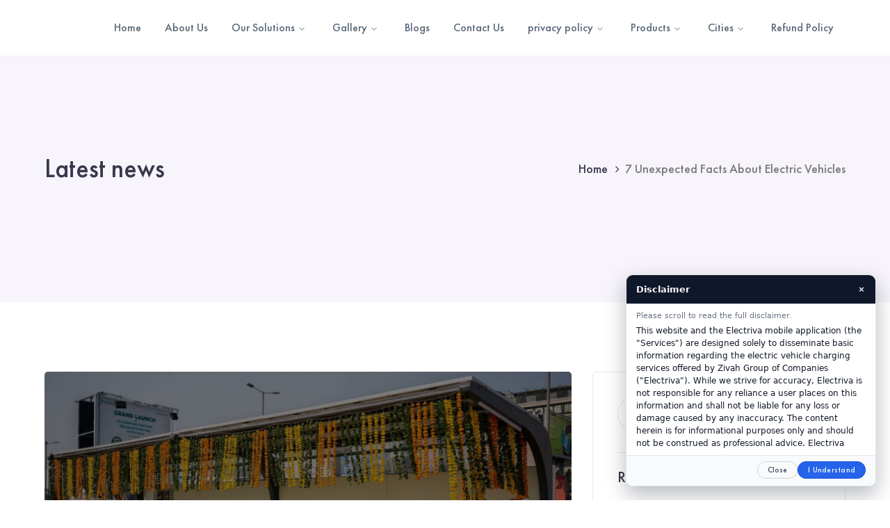

--- FILE ---
content_type: text/html; charset=UTF-8
request_url: https://electriva.in/2019/01/29/the-power-of-design-in-the-startup-ecosystem/
body_size: 23422
content:
<!DOCTYPE html>
<html lang="en-US" class="no-js">

<head>
	<meta charset="UTF-8">
	<meta name="viewport" content="width=device-width">
	<link rel="profile" href="https://gmpg.org/xfn/11">
	
	<!-- Google tag (gtag.js) -->
<script async src="https://www.googletagmanager.com/gtag/js?id=G-5S6YT11F4J"></script>
<script>
  window.dataLayer = window.dataLayer || [];
  function gtag(){dataLayer.push(arguments);}
  gtag('js', new Date());

  gtag('config', 'G-5S6YT11F4J');
</script>
	
	<meta name='robots' content='index, follow, max-image-preview:large, max-snippet:-1, max-video-preview:-1' />

	<!-- This site is optimized with the Yoast SEO plugin v25.2 - https://yoast.com/wordpress/plugins/seo/ -->
	<title>7 Unexpected Facts About Electric Vehicles -</title>
	<link rel="canonical" href="https://electriva.in/2019/01/29/the-power-of-design-in-the-startup-ecosystem/" />
	<meta property="og:locale" content="en_US" />
	<meta property="og:type" content="article" />
	<meta property="og:title" content="7 Unexpected Facts About Electric Vehicles -" />
	<meta property="og:description" content="Introduction The sudden emerge of EVs has doubtlessly fuelled up the need for other car companies Introduction The sudden emerge of EVs has doubtlessly fuelled up the need for other car companies Storytelling Founders have mastered this skill to perfection in their fundraising efforts. Series A and seed rounds have" />
	<meta property="og:url" content="https://electriva.in/2019/01/29/the-power-of-design-in-the-startup-ecosystem/" />
	<meta property="article:published_time" content="2019-01-29T14:42:44+00:00" />
	<meta property="article:modified_time" content="2022-08-30T12:29:17+00:00" />
	<meta property="og:image" content="https://electriva.in/wp-content/uploads/2022/08/about.jpg" />
	<meta property="og:image:width" content="1920" />
	<meta property="og:image:height" content="947" />
	<meta property="og:image:type" content="image/jpeg" />
	<meta name="author" content="ElectriVa" />
	<meta name="twitter:card" content="summary_large_image" />
	<meta name="twitter:label1" content="Written by" />
	<meta name="twitter:data1" content="ElectriVa" />
	<meta name="twitter:label2" content="Est. reading time" />
	<meta name="twitter:data2" content="1 minute" />
	<script type="application/ld+json" class="yoast-schema-graph">{"@context":"https://schema.org","@graph":[{"@type":"WebPage","@id":"https://electriva.in/2019/01/29/the-power-of-design-in-the-startup-ecosystem/","url":"https://electriva.in/2019/01/29/the-power-of-design-in-the-startup-ecosystem/","name":"7 Unexpected Facts About Electric Vehicles -","isPartOf":{"@id":"https://electriva.in/#website"},"primaryImageOfPage":{"@id":"https://electriva.in/2019/01/29/the-power-of-design-in-the-startup-ecosystem/#primaryimage"},"image":{"@id":"https://electriva.in/2019/01/29/the-power-of-design-in-the-startup-ecosystem/#primaryimage"},"thumbnailUrl":"https://electriva.in/wp-content/uploads/2022/08/about.jpg","datePublished":"2019-01-29T14:42:44+00:00","dateModified":"2022-08-30T12:29:17+00:00","author":{"@id":"https://electriva.in/#/schema/person/884c2910c7794b7c174c8e7179919ae8"},"breadcrumb":{"@id":"https://electriva.in/2019/01/29/the-power-of-design-in-the-startup-ecosystem/#breadcrumb"},"inLanguage":"en-US","potentialAction":[{"@type":"ReadAction","target":["https://electriva.in/2019/01/29/the-power-of-design-in-the-startup-ecosystem/"]}]},{"@type":"ImageObject","inLanguage":"en-US","@id":"https://electriva.in/2019/01/29/the-power-of-design-in-the-startup-ecosystem/#primaryimage","url":"https://electriva.in/wp-content/uploads/2022/08/about.jpg","contentUrl":"https://electriva.in/wp-content/uploads/2022/08/about.jpg","width":1920,"height":947},{"@type":"BreadcrumbList","@id":"https://electriva.in/2019/01/29/the-power-of-design-in-the-startup-ecosystem/#breadcrumb","itemListElement":[{"@type":"ListItem","position":1,"name":"Home","item":"https://electriva.in/"},{"@type":"ListItem","position":2,"name":"Blogs","item":"https://electriva.in/blog/"},{"@type":"ListItem","position":3,"name":"7 Unexpected Facts About Electric Vehicles"}]},{"@type":"WebSite","@id":"https://electriva.in/#website","url":"https://electriva.in/","name":"","description":"Your One Stop EV Charging Solution","potentialAction":[{"@type":"SearchAction","target":{"@type":"EntryPoint","urlTemplate":"https://electriva.in/?s={search_term_string}"},"query-input":{"@type":"PropertyValueSpecification","valueRequired":true,"valueName":"search_term_string"}}],"inLanguage":"en-US"},{"@type":"Person","@id":"https://electriva.in/#/schema/person/884c2910c7794b7c174c8e7179919ae8","name":"ElectriVa","image":{"@type":"ImageObject","inLanguage":"en-US","@id":"https://electriva.in/#/schema/person/image/","url":"https://secure.gravatar.com/avatar/5577904745fba5254b149d94d809d65085eaf7b7d636dd5573c7690b8e9b5fde?s=96&d=mm&r=g","contentUrl":"https://secure.gravatar.com/avatar/5577904745fba5254b149d94d809d65085eaf7b7d636dd5573c7690b8e9b5fde?s=96&d=mm&r=g","caption":"ElectriVa"},"sameAs":["https://electriva.in"],"url":"https://electriva.in/author/admin/"}]}</script>
	<!-- / Yoast SEO plugin. -->


<link rel='dns-prefetch' href='//maps.googleapis.com' />
<link rel='dns-prefetch' href='//fonts.googleapis.com' />
<link rel="alternate" type="application/rss+xml" title=" &raquo; Feed" href="https://electriva.in/feed/" />
<link rel="alternate" type="application/rss+xml" title=" &raquo; Comments Feed" href="https://electriva.in/comments/feed/" />
<link rel="alternate" type="application/rss+xml" title=" &raquo; 7 Unexpected Facts About Electric Vehicles Comments Feed" href="https://electriva.in/2019/01/29/the-power-of-design-in-the-startup-ecosystem/feed/" />
<link rel="alternate" title="oEmbed (JSON)" type="application/json+oembed" href="https://electriva.in/wp-json/oembed/1.0/embed?url=https%3A%2F%2Felectriva.in%2F2019%2F01%2F29%2Fthe-power-of-design-in-the-startup-ecosystem%2F" />
<link rel="alternate" title="oEmbed (XML)" type="text/xml+oembed" href="https://electriva.in/wp-json/oembed/1.0/embed?url=https%3A%2F%2Felectriva.in%2F2019%2F01%2F29%2Fthe-power-of-design-in-the-startup-ecosystem%2F&#038;format=xml" />
		<!-- This site uses the Google Analytics by MonsterInsights plugin v9.5.3 - Using Analytics tracking - https://www.monsterinsights.com/ -->
		<!-- Note: MonsterInsights is not currently configured on this site. The site owner needs to authenticate with Google Analytics in the MonsterInsights settings panel. -->
					<!-- No tracking code set -->
				<!-- / Google Analytics by MonsterInsights -->
		<style id='wp-img-auto-sizes-contain-inline-css' type='text/css'>
img:is([sizes=auto i],[sizes^="auto," i]){contain-intrinsic-size:3000px 1500px}
/*# sourceURL=wp-img-auto-sizes-contain-inline-css */
</style>
<link rel='stylesheet' id='extraicon-css' href='https://electriva.in/wp-content/plugins/wprt-addons//assets/preludeicons.css?ver=6.9' type='text/css' media='all' />
<link rel='stylesheet' id='extraicon2-css' href='https://electriva.in/wp-content/plugins/wprt-addons//assets/pe-icon-7-stroke.css?ver=6.9' type='text/css' media='all' />
<link rel='stylesheet' id='extraicon3-css' href='https://electriva.in/wp-content/plugins/wprt-addons//assets/eleganticons.css?ver=6.9' type='text/css' media='all' />
<link rel='stylesheet' id='js_composer_front-css' href='https://electriva.in/wp-content/plugins/js_composer/assets/css/js_composer.min.css?ver=6.9.0' type='text/css' media='all' />
<style id='wp-emoji-styles-inline-css' type='text/css'>

	img.wp-smiley, img.emoji {
		display: inline !important;
		border: none !important;
		box-shadow: none !important;
		height: 1em !important;
		width: 1em !important;
		margin: 0 0.07em !important;
		vertical-align: -0.1em !important;
		background: none !important;
		padding: 0 !important;
	}
/*# sourceURL=wp-emoji-styles-inline-css */
</style>
<link rel='stylesheet' id='wp-block-library-css' href='https://electriva.in/wp-includes/css/dist/block-library/style.min.css?ver=6.9' type='text/css' media='all' />
<style id='global-styles-inline-css' type='text/css'>
:root{--wp--preset--aspect-ratio--square: 1;--wp--preset--aspect-ratio--4-3: 4/3;--wp--preset--aspect-ratio--3-4: 3/4;--wp--preset--aspect-ratio--3-2: 3/2;--wp--preset--aspect-ratio--2-3: 2/3;--wp--preset--aspect-ratio--16-9: 16/9;--wp--preset--aspect-ratio--9-16: 9/16;--wp--preset--color--black: #000000;--wp--preset--color--cyan-bluish-gray: #abb8c3;--wp--preset--color--white: #ffffff;--wp--preset--color--pale-pink: #f78da7;--wp--preset--color--vivid-red: #cf2e2e;--wp--preset--color--luminous-vivid-orange: #ff6900;--wp--preset--color--luminous-vivid-amber: #fcb900;--wp--preset--color--light-green-cyan: #7bdcb5;--wp--preset--color--vivid-green-cyan: #00d084;--wp--preset--color--pale-cyan-blue: #8ed1fc;--wp--preset--color--vivid-cyan-blue: #0693e3;--wp--preset--color--vivid-purple: #9b51e0;--wp--preset--gradient--vivid-cyan-blue-to-vivid-purple: linear-gradient(135deg,rgb(6,147,227) 0%,rgb(155,81,224) 100%);--wp--preset--gradient--light-green-cyan-to-vivid-green-cyan: linear-gradient(135deg,rgb(122,220,180) 0%,rgb(0,208,130) 100%);--wp--preset--gradient--luminous-vivid-amber-to-luminous-vivid-orange: linear-gradient(135deg,rgb(252,185,0) 0%,rgb(255,105,0) 100%);--wp--preset--gradient--luminous-vivid-orange-to-vivid-red: linear-gradient(135deg,rgb(255,105,0) 0%,rgb(207,46,46) 100%);--wp--preset--gradient--very-light-gray-to-cyan-bluish-gray: linear-gradient(135deg,rgb(238,238,238) 0%,rgb(169,184,195) 100%);--wp--preset--gradient--cool-to-warm-spectrum: linear-gradient(135deg,rgb(74,234,220) 0%,rgb(151,120,209) 20%,rgb(207,42,186) 40%,rgb(238,44,130) 60%,rgb(251,105,98) 80%,rgb(254,248,76) 100%);--wp--preset--gradient--blush-light-purple: linear-gradient(135deg,rgb(255,206,236) 0%,rgb(152,150,240) 100%);--wp--preset--gradient--blush-bordeaux: linear-gradient(135deg,rgb(254,205,165) 0%,rgb(254,45,45) 50%,rgb(107,0,62) 100%);--wp--preset--gradient--luminous-dusk: linear-gradient(135deg,rgb(255,203,112) 0%,rgb(199,81,192) 50%,rgb(65,88,208) 100%);--wp--preset--gradient--pale-ocean: linear-gradient(135deg,rgb(255,245,203) 0%,rgb(182,227,212) 50%,rgb(51,167,181) 100%);--wp--preset--gradient--electric-grass: linear-gradient(135deg,rgb(202,248,128) 0%,rgb(113,206,126) 100%);--wp--preset--gradient--midnight: linear-gradient(135deg,rgb(2,3,129) 0%,rgb(40,116,252) 100%);--wp--preset--font-size--small: 13px;--wp--preset--font-size--medium: 20px;--wp--preset--font-size--large: 36px;--wp--preset--font-size--x-large: 42px;--wp--preset--spacing--20: 0.44rem;--wp--preset--spacing--30: 0.67rem;--wp--preset--spacing--40: 1rem;--wp--preset--spacing--50: 1.5rem;--wp--preset--spacing--60: 2.25rem;--wp--preset--spacing--70: 3.38rem;--wp--preset--spacing--80: 5.06rem;--wp--preset--shadow--natural: 6px 6px 9px rgba(0, 0, 0, 0.2);--wp--preset--shadow--deep: 12px 12px 50px rgba(0, 0, 0, 0.4);--wp--preset--shadow--sharp: 6px 6px 0px rgba(0, 0, 0, 0.2);--wp--preset--shadow--outlined: 6px 6px 0px -3px rgb(255, 255, 255), 6px 6px rgb(0, 0, 0);--wp--preset--shadow--crisp: 6px 6px 0px rgb(0, 0, 0);}:where(.is-layout-flex){gap: 0.5em;}:where(.is-layout-grid){gap: 0.5em;}body .is-layout-flex{display: flex;}.is-layout-flex{flex-wrap: wrap;align-items: center;}.is-layout-flex > :is(*, div){margin: 0;}body .is-layout-grid{display: grid;}.is-layout-grid > :is(*, div){margin: 0;}:where(.wp-block-columns.is-layout-flex){gap: 2em;}:where(.wp-block-columns.is-layout-grid){gap: 2em;}:where(.wp-block-post-template.is-layout-flex){gap: 1.25em;}:where(.wp-block-post-template.is-layout-grid){gap: 1.25em;}.has-black-color{color: var(--wp--preset--color--black) !important;}.has-cyan-bluish-gray-color{color: var(--wp--preset--color--cyan-bluish-gray) !important;}.has-white-color{color: var(--wp--preset--color--white) !important;}.has-pale-pink-color{color: var(--wp--preset--color--pale-pink) !important;}.has-vivid-red-color{color: var(--wp--preset--color--vivid-red) !important;}.has-luminous-vivid-orange-color{color: var(--wp--preset--color--luminous-vivid-orange) !important;}.has-luminous-vivid-amber-color{color: var(--wp--preset--color--luminous-vivid-amber) !important;}.has-light-green-cyan-color{color: var(--wp--preset--color--light-green-cyan) !important;}.has-vivid-green-cyan-color{color: var(--wp--preset--color--vivid-green-cyan) !important;}.has-pale-cyan-blue-color{color: var(--wp--preset--color--pale-cyan-blue) !important;}.has-vivid-cyan-blue-color{color: var(--wp--preset--color--vivid-cyan-blue) !important;}.has-vivid-purple-color{color: var(--wp--preset--color--vivid-purple) !important;}.has-black-background-color{background-color: var(--wp--preset--color--black) !important;}.has-cyan-bluish-gray-background-color{background-color: var(--wp--preset--color--cyan-bluish-gray) !important;}.has-white-background-color{background-color: var(--wp--preset--color--white) !important;}.has-pale-pink-background-color{background-color: var(--wp--preset--color--pale-pink) !important;}.has-vivid-red-background-color{background-color: var(--wp--preset--color--vivid-red) !important;}.has-luminous-vivid-orange-background-color{background-color: var(--wp--preset--color--luminous-vivid-orange) !important;}.has-luminous-vivid-amber-background-color{background-color: var(--wp--preset--color--luminous-vivid-amber) !important;}.has-light-green-cyan-background-color{background-color: var(--wp--preset--color--light-green-cyan) !important;}.has-vivid-green-cyan-background-color{background-color: var(--wp--preset--color--vivid-green-cyan) !important;}.has-pale-cyan-blue-background-color{background-color: var(--wp--preset--color--pale-cyan-blue) !important;}.has-vivid-cyan-blue-background-color{background-color: var(--wp--preset--color--vivid-cyan-blue) !important;}.has-vivid-purple-background-color{background-color: var(--wp--preset--color--vivid-purple) !important;}.has-black-border-color{border-color: var(--wp--preset--color--black) !important;}.has-cyan-bluish-gray-border-color{border-color: var(--wp--preset--color--cyan-bluish-gray) !important;}.has-white-border-color{border-color: var(--wp--preset--color--white) !important;}.has-pale-pink-border-color{border-color: var(--wp--preset--color--pale-pink) !important;}.has-vivid-red-border-color{border-color: var(--wp--preset--color--vivid-red) !important;}.has-luminous-vivid-orange-border-color{border-color: var(--wp--preset--color--luminous-vivid-orange) !important;}.has-luminous-vivid-amber-border-color{border-color: var(--wp--preset--color--luminous-vivid-amber) !important;}.has-light-green-cyan-border-color{border-color: var(--wp--preset--color--light-green-cyan) !important;}.has-vivid-green-cyan-border-color{border-color: var(--wp--preset--color--vivid-green-cyan) !important;}.has-pale-cyan-blue-border-color{border-color: var(--wp--preset--color--pale-cyan-blue) !important;}.has-vivid-cyan-blue-border-color{border-color: var(--wp--preset--color--vivid-cyan-blue) !important;}.has-vivid-purple-border-color{border-color: var(--wp--preset--color--vivid-purple) !important;}.has-vivid-cyan-blue-to-vivid-purple-gradient-background{background: var(--wp--preset--gradient--vivid-cyan-blue-to-vivid-purple) !important;}.has-light-green-cyan-to-vivid-green-cyan-gradient-background{background: var(--wp--preset--gradient--light-green-cyan-to-vivid-green-cyan) !important;}.has-luminous-vivid-amber-to-luminous-vivid-orange-gradient-background{background: var(--wp--preset--gradient--luminous-vivid-amber-to-luminous-vivid-orange) !important;}.has-luminous-vivid-orange-to-vivid-red-gradient-background{background: var(--wp--preset--gradient--luminous-vivid-orange-to-vivid-red) !important;}.has-very-light-gray-to-cyan-bluish-gray-gradient-background{background: var(--wp--preset--gradient--very-light-gray-to-cyan-bluish-gray) !important;}.has-cool-to-warm-spectrum-gradient-background{background: var(--wp--preset--gradient--cool-to-warm-spectrum) !important;}.has-blush-light-purple-gradient-background{background: var(--wp--preset--gradient--blush-light-purple) !important;}.has-blush-bordeaux-gradient-background{background: var(--wp--preset--gradient--blush-bordeaux) !important;}.has-luminous-dusk-gradient-background{background: var(--wp--preset--gradient--luminous-dusk) !important;}.has-pale-ocean-gradient-background{background: var(--wp--preset--gradient--pale-ocean) !important;}.has-electric-grass-gradient-background{background: var(--wp--preset--gradient--electric-grass) !important;}.has-midnight-gradient-background{background: var(--wp--preset--gradient--midnight) !important;}.has-small-font-size{font-size: var(--wp--preset--font-size--small) !important;}.has-medium-font-size{font-size: var(--wp--preset--font-size--medium) !important;}.has-large-font-size{font-size: var(--wp--preset--font-size--large) !important;}.has-x-large-font-size{font-size: var(--wp--preset--font-size--x-large) !important;}
/*# sourceURL=global-styles-inline-css */
</style>

<style id='classic-theme-styles-inline-css' type='text/css'>
/*! This file is auto-generated */
.wp-block-button__link{color:#fff;background-color:#32373c;border-radius:9999px;box-shadow:none;text-decoration:none;padding:calc(.667em + 2px) calc(1.333em + 2px);font-size:1.125em}.wp-block-file__button{background:#32373c;color:#fff;text-decoration:none}
/*# sourceURL=/wp-includes/css/classic-themes.min.css */
</style>
<link rel='stylesheet' id='foobox-free-min-css' href='https://electriva.in/wp-content/plugins/foobox-image-lightbox/free/css/foobox.free.min.css?ver=2.7.34' type='text/css' media='all' />
<link rel='stylesheet' id='prelude-google-font-open-sans-css' href='//fonts.googleapis.com/css?family=Open+Sans%3A100%2C200%2C300%2C400%2C500%2C600%2C700%2C800%2C900100italic%2C200italic%2C300italic%2C400italic%2C500italic%2C600italic%2C700italic%2C800italic%2C900italic&#038;subset=latin&#038;ver=6.9' type='text/css' media='all' />
<link rel='stylesheet' id='prelude-theme-style-css' href='https://electriva.in/wp-content/themes/prelude/style.css?ver=1.0.0' type='text/css' media='all' />
<style id='prelude-theme-style-inline-css' type='text/css'>
/*TYPOGRAPHY*/body{font-family:"Open Sans";}/*CUSTOMIZER STYLING*/.animsition-loading{border-top-color:#00d664;}.animsition-loading:before{border-top-color:#0575e6;}.top-bar-style-1 #top-bar:after{background-color:#f2f2f2;opacity:1;}.top-bar-style-2 #top-bar:after{opacity:1;}.header-style-1 #site-header:after{opacity:1;}.header-style-2 #site-header:after{opacity:1;}.header-style-3 #site-header:after{opacity:1;}.header-style-3 #site-header{border-color:#000000;}.header-style-4 #site-header:after{opacity:0.0001;}.header-style-5 #site-header:after{opacity:0.0001;}.header-style-6 #site-header:after{opacity:0.0001;}
/*# sourceURL=prelude-theme-style-inline-css */
</style>
<link rel='stylesheet' id='prelude-visual-composer-css' href='https://electriva.in/wp-content/themes/prelude/assets/css/visual-composer.css?ver=1.0.0' type='text/css' media='all' />
<link rel='stylesheet' id='animate-css' href='https://electriva.in/wp-content/themes/prelude/assets/css/animate.css?ver=3.5.2' type='text/css' media='all' />
<link rel='stylesheet' id='animsition-css' href='https://electriva.in/wp-content/themes/prelude/assets/css/animsition.css?ver=4.0.1' type='text/css' media='all' />
<link rel='stylesheet' id='slick-css' href='https://electriva.in/wp-content/themes/prelude/assets/css/slick.css?ver=1.6.0' type='text/css' media='all' />
<link rel='stylesheet' id='eleganticons-css' href='https://electriva.in/wp-content/themes/prelude/assets/css/eleganticons.css?ver=1.0.0' type='text/css' media='all' />
<link rel='stylesheet' id='pe-icon-7-stroke-css' href='https://electriva.in/wp-content/themes/prelude/assets/css/pe-icon-7-stroke.css?ver=1.0.0' type='text/css' media='all' />
<link rel='stylesheet' id='fontawesome-css' href='https://electriva.in/wp-content/themes/prelude/assets/css/fontawesome.css?ver=4.7.0' type='text/css' media='all' />
<link rel='stylesheet' id='coreicon-css' href='https://electriva.in/wp-content/themes/prelude/assets/css/coreicon.css?ver=1.0.0' type='text/css' media='all' />
<link rel='stylesheet' id='prelude-theme-fonts-css' href='https://electriva.in/wp-content/themes/prelude/assets/css/theme-fonts.css?ver=1.0.0' type='text/css' media='all' />
<style id='akismet-widget-style-inline-css' type='text/css'>

			.a-stats {
				--akismet-color-mid-green: #357b49;
				--akismet-color-white: #fff;
				--akismet-color-light-grey: #f6f7f7;

				max-width: 350px;
				width: auto;
			}

			.a-stats * {
				all: unset;
				box-sizing: border-box;
			}

			.a-stats strong {
				font-weight: 600;
			}

			.a-stats a.a-stats__link,
			.a-stats a.a-stats__link:visited,
			.a-stats a.a-stats__link:active {
				background: var(--akismet-color-mid-green);
				border: none;
				box-shadow: none;
				border-radius: 8px;
				color: var(--akismet-color-white);
				cursor: pointer;
				display: block;
				font-family: -apple-system, BlinkMacSystemFont, 'Segoe UI', 'Roboto', 'Oxygen-Sans', 'Ubuntu', 'Cantarell', 'Helvetica Neue', sans-serif;
				font-weight: 500;
				padding: 12px;
				text-align: center;
				text-decoration: none;
				transition: all 0.2s ease;
			}

			/* Extra specificity to deal with TwentyTwentyOne focus style */
			.widget .a-stats a.a-stats__link:focus {
				background: var(--akismet-color-mid-green);
				color: var(--akismet-color-white);
				text-decoration: none;
			}

			.a-stats a.a-stats__link:hover {
				filter: brightness(110%);
				box-shadow: 0 4px 12px rgba(0, 0, 0, 0.06), 0 0 2px rgba(0, 0, 0, 0.16);
			}

			.a-stats .count {
				color: var(--akismet-color-white);
				display: block;
				font-size: 1.5em;
				line-height: 1.4;
				padding: 0 13px;
				white-space: nowrap;
			}
		
/*# sourceURL=akismet-widget-style-inline-css */
</style>
<link rel='stylesheet' id='popup-maker-site-css' href='//electriva.in/wp-content/uploads/pum/pum-site-styles.css?generated=1749106629&#038;ver=1.20.5' type='text/css' media='all' />
<link rel='stylesheet' id='prelude-owlcarousel-css' href='https://electriva.in/wp-content/plugins/wprt-addons/assets/owl.carousel.css?ver=2.2.1' type='text/css' media='all' />
<link rel='stylesheet' id='prelude-cubeportfolio-css' href='https://electriva.in/wp-content/plugins/wprt-addons/assets/cubeportfolio.min.css?ver=3.4.0' type='text/css' media='all' />
<link rel='stylesheet' id='prelude-magnificpopup-css' href='https://electriva.in/wp-content/plugins/wprt-addons/assets/magnific.popup.css?ver=1.0.0' type='text/css' media='all' />
<link rel='stylesheet' id='prelude-vegas-css' href='https://electriva.in/wp-content/plugins/wprt-addons/assets/vegas.css?ver=2.3.1' type='text/css' media='all' />
<link rel='stylesheet' id='prelude-ytplayer-css' href='https://electriva.in/wp-content/plugins/wprt-addons/assets/ytplayer.css?ver=3.0.2' type='text/css' media='all' />
<link rel='stylesheet' id='flickity-css' href='https://electriva.in/wp-content/plugins/wprt-addons/assets/flickity.css?ver=2.2.1' type='text/css' media='all' />
<script type="text/javascript" src="https://electriva.in/wp-includes/js/jquery/jquery.min.js?ver=3.7.1" id="jquery-core-js"></script>
<script type="text/javascript" src="https://electriva.in/wp-includes/js/jquery/jquery-migrate.min.js?ver=3.4.1" id="jquery-migrate-js"></script>
<script type="text/javascript" id="foobox-free-min-js-before">
/* <![CDATA[ */
/* Run FooBox FREE (v2.7.34) */
var FOOBOX = window.FOOBOX = {
	ready: true,
	disableOthers: false,
	o: {wordpress: { enabled: true }, countMessage:'image %index of %total', captions: { dataTitle: ["captionTitle","title","elementorLightboxTitle"], dataDesc: ["captionDesc","description","elementorLightboxDescription"] }, rel: '', excludes:'.fbx-link,.nofoobox,.nolightbox,a[href*="pinterest.com/pin/create/button/"]', affiliate : { enabled: false }},
	selectors: [
		".foogallery-container.foogallery-lightbox-foobox", ".foogallery-container.foogallery-lightbox-foobox-free", ".gallery", ".wp-block-gallery", ".wp-caption", ".wp-block-image", "a:has(img[class*=wp-image-])", ".foobox"
	],
	pre: function( $ ){
		// Custom JavaScript (Pre)
		
	},
	post: function( $ ){
		// Custom JavaScript (Post)
		
		// Custom Captions Code
		
	},
	custom: function( $ ){
		// Custom Extra JS
		
	}
};
//# sourceURL=foobox-free-min-js-before
/* ]]> */
</script>
<script type="text/javascript" src="https://electriva.in/wp-content/plugins/foobox-image-lightbox/free/js/foobox.free.min.js?ver=2.7.34" id="foobox-free-min-js"></script>
<script type="text/javascript" src="https://maps.googleapis.com/maps/api/js?ver=v3" id="google-maps-api-js"></script>
<link rel="https://api.w.org/" href="https://electriva.in/wp-json/" /><link rel="alternate" title="JSON" type="application/json" href="https://electriva.in/wp-json/wp/v2/posts/5050" /><link rel="EditURI" type="application/rsd+xml" title="RSD" href="https://electriva.in/xmlrpc.php?rsd" />
<meta name="generator" content="WordPress 6.9" />
<link rel='shortlink' href='https://electriva.in/?p=5050' />
<link rel="shortcut icon" href="https://electriva.in/wp-content/uploads/2022/11/favicon.png" type="image/x-icon"><meta name="generator" content="Elementor 3.29.2; features: e_font_icon_svg, additional_custom_breakpoints, e_local_google_fonts; settings: css_print_method-external, google_font-enabled, font_display-swap">
			<style>
				.e-con.e-parent:nth-of-type(n+4):not(.e-lazyloaded):not(.e-no-lazyload),
				.e-con.e-parent:nth-of-type(n+4):not(.e-lazyloaded):not(.e-no-lazyload) * {
					background-image: none !important;
				}
				@media screen and (max-height: 1024px) {
					.e-con.e-parent:nth-of-type(n+3):not(.e-lazyloaded):not(.e-no-lazyload),
					.e-con.e-parent:nth-of-type(n+3):not(.e-lazyloaded):not(.e-no-lazyload) * {
						background-image: none !important;
					}
				}
				@media screen and (max-height: 640px) {
					.e-con.e-parent:nth-of-type(n+2):not(.e-lazyloaded):not(.e-no-lazyload),
					.e-con.e-parent:nth-of-type(n+2):not(.e-lazyloaded):not(.e-no-lazyload) * {
						background-image: none !important;
					}
				}
			</style>
			<meta name="generator" content="Powered by WPBakery Page Builder - drag and drop page builder for WordPress."/>
<meta name="generator" content="Powered by Slider Revolution 6.5.24 - responsive, Mobile-Friendly Slider Plugin for WordPress with comfortable drag and drop interface." />
<script>function setREVStartSize(e){
			//window.requestAnimationFrame(function() {
				window.RSIW = window.RSIW===undefined ? window.innerWidth : window.RSIW;
				window.RSIH = window.RSIH===undefined ? window.innerHeight : window.RSIH;
				try {
					var pw = document.getElementById(e.c).parentNode.offsetWidth,
						newh;
					pw = pw===0 || isNaN(pw) || (e.l=="fullwidth" || e.layout=="fullwidth") ? window.RSIW : pw;
					e.tabw = e.tabw===undefined ? 0 : parseInt(e.tabw);
					e.thumbw = e.thumbw===undefined ? 0 : parseInt(e.thumbw);
					e.tabh = e.tabh===undefined ? 0 : parseInt(e.tabh);
					e.thumbh = e.thumbh===undefined ? 0 : parseInt(e.thumbh);
					e.tabhide = e.tabhide===undefined ? 0 : parseInt(e.tabhide);
					e.thumbhide = e.thumbhide===undefined ? 0 : parseInt(e.thumbhide);
					e.mh = e.mh===undefined || e.mh=="" || e.mh==="auto" ? 0 : parseInt(e.mh,0);
					if(e.layout==="fullscreen" || e.l==="fullscreen")
						newh = Math.max(e.mh,window.RSIH);
					else{
						e.gw = Array.isArray(e.gw) ? e.gw : [e.gw];
						for (var i in e.rl) if (e.gw[i]===undefined || e.gw[i]===0) e.gw[i] = e.gw[i-1];
						e.gh = e.el===undefined || e.el==="" || (Array.isArray(e.el) && e.el.length==0)? e.gh : e.el;
						e.gh = Array.isArray(e.gh) ? e.gh : [e.gh];
						for (var i in e.rl) if (e.gh[i]===undefined || e.gh[i]===0) e.gh[i] = e.gh[i-1];
											
						var nl = new Array(e.rl.length),
							ix = 0,
							sl;
						e.tabw = e.tabhide>=pw ? 0 : e.tabw;
						e.thumbw = e.thumbhide>=pw ? 0 : e.thumbw;
						e.tabh = e.tabhide>=pw ? 0 : e.tabh;
						e.thumbh = e.thumbhide>=pw ? 0 : e.thumbh;
						for (var i in e.rl) nl[i] = e.rl[i]<window.RSIW ? 0 : e.rl[i];
						sl = nl[0];
						for (var i in nl) if (sl>nl[i] && nl[i]>0) { sl = nl[i]; ix=i;}
						var m = pw>(e.gw[ix]+e.tabw+e.thumbw) ? 1 : (pw-(e.tabw+e.thumbw)) / (e.gw[ix]);
						newh =  (e.gh[ix] * m) + (e.tabh + e.thumbh);
					}
					var el = document.getElementById(e.c);
					if (el!==null && el) el.style.height = newh+"px";
					el = document.getElementById(e.c+"_wrapper");
					if (el!==null && el) {
						el.style.height = newh+"px";
						el.style.display = "block";
					}
				} catch(e){
					console.log("Failure at Presize of Slider:" + e)
				}
			//});
		  };</script>
		<style type="text/css" id="wp-custom-css">
			h2, h3{
    font-size: 20px;
    line-height: 1.2;
}
.is-single-post .hentry .post-title {
    font-size: 28px;
}
.imagecusflax {
    display: flex;
    align-items: center;
    justify-content: space-evenly;
}
.imagecusflax img {
    width: 170px;
}
a.main-logo img {
    max-width: 65%;
}
li.ext.menu-logo {
    display: none;
}

#site-header {
    position: relative;
    z-index: 100;
    border-style: solid;
    background: #fff;
}

.widget.widget_socials .socials a {
    float: left;
    font-size: 16px;
    display: inline-block;
    width: 30px;
    height: 30px;
    line-height: 28px;
    border: 1px solid #dadada;
    text-align: center;
    margin-right: 10px;
    color: #959595;
    border-radius: 50%;
}
.imageicon p a {
    margin: 0px 15px;
    cursor: pointer;
}
.footer-grid.special-grid {
    display: flex;
}

.text-accent-color {
    color: #4bb792 !important;
}
#main-nav .sub-menu li a:before {
    content: "";
    position: absolute;
    left: 0;
    top: 0;
    width: 0;
    height: 100%;
    background-color: #4bb792;
    transition: all ease 0.3s;
}
#main-nav .sub-menu li a:hover {
    color: #4bb792;
    background-color: #f2f2f2;
    padding-left: 40px;
}
#main-nav > ul > li:before {
    content: "";
    width: 0;
    height: 0;
    position: absolute;
    right: 0;
    bottom: 0;
    border-bottom: 2px solid #4bb792;
    z-index: -1;
    -webkit-transition: width 0.35s cubic-bezier(0.35, 0.7, 0.35, 1) 0s;
    -moz-transition: width 0.35s cubic-bezier(0.35, 0.7, 0.35, 1) 0s;
    -ms-transition: width 0.35s cubic-bezier(0.35, 0.7, 0.35, 1) 0s;
    -o-transition: width 0.35s cubic-bezier(0.35, 0.7, 0.35, 1) 0s;
    transition: width 0.35s cubic-bezier(0.35, 0.7, 0.35, 1) 0s;
}

.vc_gitem-post-data.vc_gitem-post-data-source-post_title h4 {
    font-size: 20px;
}
.vc_custom_heading.vc_gitem-post-data.vc_gitem-post-data-source-post_excerpt p {
    font-size: 12px;
    text-align: justify;
}
@media only screen and (max-width: 767px) {
 .footer-grid.special-grid {
    display: block;
}
	
	.hero-section.slideshow.text-center {
    height: auto !important;
}
.hero-content {
    padding: 42px !important;
}
.wp-block-table table {
    border-collapse: collapse;
    width: 100%;
    overflow: auto;
    font-size: 8px;
}	
.is-single-post .inner-content {
    padding: 45px 0px 40px;
}	
}		</style>
		<noscript><style> .wpb_animate_when_almost_visible { opacity: 1; }</style></noscript><link rel='stylesheet' id='rs-plugin-settings-css' href='https://electriva.in/wp-content/plugins/revslider/public/assets/css/rs6.css?ver=6.5.24' type='text/css' media='all' />
<style id='rs-plugin-settings-inline-css' type='text/css'>
#rs-demo-id {}
/*# sourceURL=rs-plugin-settings-inline-css */
</style>
</head>

<body class=" top-bar-hide sidebar-right site-layout-full-width header-style-3 header-btn-1 is-single-post wpb-js-composer js-comp-ver-6.9.0 vc_responsive elementor-default elementor-kit-14417">
<div class="mobi-overlay"><span class="close"></span></div>
<div id="wrapper" style="">
		
    <div id="page" class="clearfix animsition">
    	<div id="site-header-wrap">
			<!-- Top Bar -->
		    		    
			<!-- Header -->
			<header id="site-header" style="">
	            <div id="site-header-inner" class="prelude-container">
	            	<div class="wrap-inner">
				        
<div id="site-logo">
	<div id="site-logo-inner" style="">
					<a href="https://electriva.in/" title="" rel="home" class="site-logo-text"></a>
			</div>
</div><!-- #site-logo -->
<ul class="nav-extend">
	
	
	</ul>


	<div class="mobile-button"><span></span></div>

	<nav id="main-nav" class="main-nav">
		<ul id="menu-top-menu" class="menu"><li id="menu-item-14535" class="menu-item menu-item-type-post_type menu-item-object-page menu-item-home menu-item-14535"><a href="https://electriva.in/"><span>Home</span></a></li>
<li id="menu-item-14534" class="menu-item menu-item-type-post_type menu-item-object-page menu-item-14534"><a href="https://electriva.in/about-us/"><span>About Us</span></a></li>
<li id="menu-item-14530" class="menu-item menu-item-type-post_type menu-item-object-page menu-item-has-children menu-item-14530"><a href="https://electriva.in/our-solutions/"><span>Our Solutions</span></a>
<ul class="sub-menu">
	<li id="menu-item-14529" class="menu-item menu-item-type-post_type menu-item-object-page menu-item-14529"><a href="https://electriva.in/b2b/"><span>B2B</span></a></li>
	<li id="menu-item-14528" class="menu-item menu-item-type-post_type menu-item-object-page menu-item-14528"><a href="https://electriva.in/b2c/"><span>B2C</span></a></li>
	<li id="menu-item-14527" class="menu-item menu-item-type-post_type menu-item-object-page menu-item-has-children menu-item-14527"><a href="https://electriva.in/host-with-electriva/"><span>Host with ElectriVa</span></a>
	<ul class="sub-menu">
		<li id="menu-item-14525" class="menu-item menu-item-type-post_type menu-item-object-page menu-item-14525"><a href="https://electriva.in/faqs-2/"><span>FAQS</span></a></li>
		<li id="menu-item-14584" class="menu-item menu-item-type-post_type menu-item-object-page menu-item-14584"><a href="https://electriva.in/host-with-electriva/elementor-14578/"><span>enquiry form</span></a></li>
	</ul>
</li>
</ul>
</li>
<li id="menu-item-14532" class="menu-item menu-item-type-post_type menu-item-object-page menu-item-has-children menu-item-14532"><a href="https://electriva.in/gallery/"><span>Gallery</span></a>
<ul class="sub-menu">
	<li id="menu-item-14526" class="menu-item menu-item-type-post_type menu-item-object-page menu-item-14526"><a href="https://electriva.in/media-coverage/"><span>Media Coverage</span></a></li>
</ul>
</li>
<li id="menu-item-14627" class="menu-item menu-item-type-post_type menu-item-object-page menu-item-14627"><a href="https://electriva.in/blogs/"><span>Blogs</span></a></li>
<li id="menu-item-14533" class="menu-item menu-item-type-post_type menu-item-object-page menu-item-14533"><a href="https://electriva.in/contact-us/"><span>Contact Us</span></a></li>
<li id="menu-item-14696" class="menu-item menu-item-type-post_type menu-item-object-page menu-item-has-children menu-item-14696"><a href="https://electriva.in/elementor-14684/"><span>privacy policy</span></a>
<ul class="sub-menu">
	<li id="menu-item-14692" class="menu-item menu-item-type-post_type menu-item-object-page menu-item-14692"><a href="https://electriva.in/terms-and-conditions/"><span>Terms &#038; Conditions</span></a></li>
</ul>
</li>
<li id="menu-item-15103" class="menu-item menu-item-type-post_type menu-item-object-page menu-item-has-children menu-item-15103"><a href="https://electriva.in/products/"><span>Products</span></a>
<ul class="sub-menu">
	<li id="menu-item-15124" class="menu-item menu-item-type-post_type menu-item-object-page menu-item-15124"><a href="https://electriva.in/wall-mounted-dc-charging-station-30kw/"><span>Wall Mounted DC Charger 30 kW</span></a></li>
	<li id="menu-item-15115" class="menu-item menu-item-type-post_type menu-item-object-page menu-item-15115"><a href="https://electriva.in/dc-charging-station-30-kw/"><span>DC Charger 30 kW</span></a></li>
	<li id="menu-item-15118" class="menu-item menu-item-type-post_type menu-item-object-page menu-item-15118"><a href="https://electriva.in/dc-charging-station-60-kw/"><span>DC Charger 60 kW</span></a></li>
	<li id="menu-item-15110" class="menu-item menu-item-type-post_type menu-item-object-page menu-item-15110"><a href="https://electriva.in/wp-content-uploads-2024-12-dc-charging-station-120kw-pdf/"><span>DC Charger 120 kW</span></a></li>
</ul>
</li>
<li id="menu-item-14839" class="menu-item menu-item-type-post_type menu-item-object-page menu-item-has-children menu-item-14839"><a href="https://electriva.in/cities/"><span>Cities</span></a>
<ul class="sub-menu">
	<li id="menu-item-14738" class="menu-item menu-item-type-post_type menu-item-object-page menu-item-has-children menu-item-14738"><a href="https://electriva.in/ev-charging-station-in-delhi/"><span>Delhi</span></a>
	<ul class="sub-menu">
		<li id="menu-item-14872" class="menu-item menu-item-type-post_type menu-item-object-page menu-item-14872"><a href="https://electriva.in/ev-charging-station-in-central-delhi/"><span>EV Charging Station In Central Delhi</span></a></li>
		<li id="menu-item-14804" class="menu-item menu-item-type-post_type menu-item-object-page menu-item-14804"><a href="https://electriva.in/ev-charging-station-in-north-delhi/"><span>North Delhi</span></a></li>
		<li id="menu-item-14820" class="menu-item menu-item-type-post_type menu-item-object-page menu-item-14820"><a href="https://electriva.in/ev-charging-station-in-south-delhi/"><span>South Delhi</span></a></li>
		<li id="menu-item-14784" class="menu-item menu-item-type-post_type menu-item-object-page menu-item-14784"><a href="https://electriva.in/ev-charging-station-in-east-delhi/"><span>East Delhi</span></a></li>
		<li id="menu-item-14885" class="menu-item menu-item-type-post_type menu-item-object-page menu-item-14885"><a href="https://electriva.in/electric-vehicle-charging-station-in-delhi-ncr/"><span>EV Charging Station In Delhi NCR</span></a></li>
		<li id="menu-item-15031" class="menu-item menu-item-type-post_type menu-item-object-page menu-item-15031"><a href="https://electriva.in/ev-charging-station-in-lajpat-nagar/"><span>EV charging station in Lajpat Nagar</span></a></li>
	</ul>
</li>
	<li id="menu-item-14730" class="menu-item menu-item-type-post_type menu-item-object-page menu-item-14730"><a href="https://electriva.in/ev-fast-charging-station-in-kanpur/"><span>Kanpur</span></a></li>
	<li id="menu-item-14754" class="menu-item menu-item-type-post_type menu-item-object-page menu-item-14754"><a href="https://electriva.in/ev-charging-station-in-trivandrum/"><span>Trivandrum</span></a></li>
	<li id="menu-item-14890" class="menu-item menu-item-type-post_type menu-item-object-page menu-item-14890"><a href="https://electriva.in/haryana-dc-fast-charging-station-in-karnal/"><span>DC Fast Charging Station In Karnal</span></a></li>
	<li id="menu-item-14894" class="menu-item menu-item-type-post_type menu-item-object-page menu-item-14894"><a href="https://electriva.in/ev-charging-station-in-kerala/"><span>EV Charging Station In Kerala</span></a></li>
	<li id="menu-item-14902" class="menu-item menu-item-type-post_type menu-item-object-page menu-item-14902"><a href="https://electriva.in/kerala-anert-charging-station/"><span>Anert</span></a></li>
	<li id="menu-item-14912" class="menu-item menu-item-type-post_type menu-item-object-page menu-item-14912"><a href="https://electriva.in/ev-charging-stations-in-india/"><span>Ev Stations In India</span></a></li>
</ul>
</li>
<li id="menu-item-15191" class="menu-item menu-item-type-post_type menu-item-object-page menu-item-15191"><a href="https://electriva.in/refund-policy/"><span>Refund Policy</span></a></li>
</ul>	</nav>
			        </div>
	            </div><!-- /#site-header-inner -->
			</header><!-- /#site-header -->
		</div><!-- /#site-header-wrap -->

		
<div id="featured-title" class="clearfix simple" style="">
    <div class="prelude-container clearfix">
        <div class="inner-wrap">
                                <div class="title-group">
                        <h1 class="main-title">
                            Latest news                        </h1>
                    </div>
                                        <div id="breadcrumbs">
                            <div class="breadcrumbs-inner">
                                <div class="breadcrumb-trail">
                                    <a class="home" href="https://electriva.in/">Home</a><span>7 Unexpected Facts About Electric Vehicles</span>                                </div>
                            </div>
                        </div>
                            </div>
    </div>
</div><!-- /#featured-title -->


        <!-- Main Content -->
        <div id="main-content" class="site-main clearfix" style="">    <div id="content-wrap" class="prelude-container">
        <div id="site-content" class="site-content clearfix">
            <div id="inner-content" class="inner-content-wrap">
									
<article id="post-5050" class="clearfix post-5050 post type-post status-publish format-standard has-post-thumbnail hentry category-uncategorized tag-branding tag-design tag-innovation tag-startup">
	<div class="post-media clearfix"><img width="1920" height="947" src="https://electriva.in/wp-content/uploads/2022/08/about.jpg" class="attachment-prelude-post-single size-prelude-post-single wp-post-image" alt="" decoding="async" srcset="https://electriva.in/wp-content/uploads/2022/08/about.jpg 1920w, https://electriva.in/wp-content/uploads/2022/08/about-300x148.jpg 300w, https://electriva.in/wp-content/uploads/2022/08/about-1024x505.jpg 1024w, https://electriva.in/wp-content/uploads/2022/08/about-768x379.jpg 768w, https://electriva.in/wp-content/uploads/2022/08/about-1536x758.jpg 1536w, https://electriva.in/wp-content/uploads/2022/08/about-535x264.jpg 535w" sizes="(max-width: 1920px) 100vw, 1920px" /></div>	<div class="inner-content">
		
<div class="post-meta">
	<div class="post-meta-content">
		<div class="post-meta-content-inner clearfix">
			<span class="post-by-author item"><span class="gravatar"><img alt='' src='https://secure.gravatar.com/avatar/5577904745fba5254b149d94d809d65085eaf7b7d636dd5573c7690b8e9b5fde?s=120&#038;d=mm&#038;r=g' srcset='https://secure.gravatar.com/avatar/5577904745fba5254b149d94d809d65085eaf7b7d636dd5573c7690b8e9b5fde?s=240&#038;d=mm&#038;r=g 2x' class='avatar avatar-120 photo' height='120' width='120' decoding='async'/></span> <span class="text-wrap"><span class="text">Written by</span> <a class="name" href="https://electriva.in/author/admin/" title="View all posts by ElectriVa">ElectriVa</a></span></span><span class="post-date item"><span class="entry-date"></span></span>		</div>
	</div>
</div>



		<h1 class="post-title">7 Unexpected Facts About Electric Vehicles</h1>		<div class="post-content clearfix"><p><span> Introduction The sudden emerge of EVs has doubtlessly fuelled up the need for other car companies </span><br />
<span id="more-5050"></span><br />
<span> Introduction The sudden emerge of EVs has doubtlessly fuelled up the need for other car companies </span></p>
<p style="margin: 45px 0 40px;"><img fetchpriority="high" decoding="async" src="https://electriva.in/wp-content/uploads/2019/01/single-post-img.jpg" alt="" width="700" height="450" class="alignnone size-full wp-image-10961" srcset="https://electriva.in/wp-content/uploads/2019/01/single-post-img.jpg 700w, https://electriva.in/wp-content/uploads/2019/01/single-post-img-535x344.jpg 535w, https://electriva.in/wp-content/uploads/2019/01/single-post-img-300x193.jpg 300w" sizes="(max-width: 700px) 100vw, 700px" /></p>
<h6>Storytelling</h6>
<p>Founders have mastered this skill to perfection in their fundraising efforts. Series A and seed rounds have ballooned in recent years. However, having money in the bank is not the only step to building a great product. There is one more skill that we all need to learn &#8212; throwing something away when it&#8217;s not great.</p>
<h6>Branding</h6>
<p>Let&#8217;s talk Nike. The visionaries on the team managed to create their own design paradigm for the brand. Throughout its entire history, Nike hasn&#8217;t tried to manipulate the existing design patterns. They made a breakthrough by putting the design on the pedestal and taking it to the next level, even though they sell a commodity.</p>
</div>		<div class="post-tags clearfix"><a href="https://electriva.in/tag/branding/" rel="tag">Branding</a>, <a href="https://electriva.in/tag/design/" rel="tag">Design</a>, <a href="https://electriva.in/tag/innovation/" rel="tag">Innovation</a>, <a href="https://electriva.in/tag/startup/" rel="tag">Startup</a></div>	</div>
		</article><!-- /.hentry -->
					
<div id="comments" class="comments-area">
	
		<div id="respond" class="comment-respond">
		<h3 id="reply-title" class="comment-reply-title">Leave a Comment <small><a rel="nofollow" id="cancel-comment-reply-link" href="/2019/01/29/the-power-of-design-in-the-startup-ecosystem/#respond" style="display:none;">Cancel reply</a></small></h3><form action="https://electriva.in/wp-comments-post.php" method="post" id="commentform" class="comment-form"><fieldset class="message-wrap">
											<textarea id="comment-message" name="comment" rows="8" tabindex="4" placeholder="Comment"></textarea>
										</fieldset><fieldset class="name-wrap">
					<input type="text" id="author" name="author" tabindex="1" placeholder="Name" value="" size="32" aria-required='true'>
				</fieldset>
<fieldset class="email-wrap">
					<input type="text" id="email" name="email" tabindex="2" placeholder="Email" value="" size="32" aria-required='true'>
				</fieldset>
<fieldset class="url-wrap">
					<input type="text" id="url" name="url" tabindex="3" placeholder="Website" value="" size="32">
				</fieldset>
<p class="comment-form-cookies-consent"><input id="wp-comment-cookies-consent" name="wp-comment-cookies-consent" type="checkbox" value="yes" /> <label for="wp-comment-cookies-consent">Save my name, email, and website in this browser for the next time I comment.</label></p>
<p class="form-submit"><input name="submit" type="submit" id="comment-reply" class="submit" value="Post Comment" /> <input type='hidden' name='comment_post_ID' value='5050' id='comment_post_ID' />
<input type='hidden' name='comment_parent' id='comment_parent' value='0' />
</p><p style="display: none !important;" class="akismet-fields-container" data-prefix="ak_"><label>&#916;<textarea name="ak_hp_textarea" cols="45" rows="8" maxlength="100"></textarea></label><input type="hidden" id="ak_js_1" name="ak_js" value="149"/><script>document.getElementById( "ak_js_1" ).setAttribute( "value", ( new Date() ).getTime() );</script></p></form>	</div><!-- #respond -->
	<!-- // if comments_open(). -->
</div><!-- /.comments-area -->

				            </div><!-- /#inner-content -->
        </div><!-- /#site-content -->
        
        
<div id="sidebar">
	<div id="inner-sidebar" class="inner-content-wrap">
		<div id="search-2" class="widget widget_search"><form role="search" method="get" action="https://electriva.in/" class="search-form">
	<input type="search" class="search-field" placeholder="Type your keyword..." value="" name="s" title="Search for:" />
	<button type="submit" class="search-submit" title="Search">SEARCH</button>
</form>
</div><div id="widget_news_post-1" class="widget widget_recent_posts"><h2 class="widget-title"><span>Recent Posts</span></h2>
        <ul class="recent-news clearfix">
						<li class="clearfix" style="padding-bottom:17.5px;margin-bottom:17.5px;border-color:#fff">
                                        <div class="thumb show" style="width:70px;height:70px;;margin-right:15px">
                        <img width="140" height="140" src="https://electriva.in/wp-content/uploads/2025/03/evcs-in-delhi-Electriva-140x140.jpg" class="attachment-prelude-post-widget size-prelude-post-widget wp-post-image" alt="evcs in delhi" decoding="async" srcset="https://electriva.in/wp-content/uploads/2025/03/evcs-in-delhi-Electriva-140x140.jpg 140w, https://electriva.in/wp-content/uploads/2025/03/evcs-in-delhi-Electriva-150x150.jpg 150w" sizes="(max-width: 140px) 100vw, 140px" />                    </div>
                                        
                        <div class="texts"><h3><a href="https://electriva.in/2025/03/17/maintaining-ev-charging-station-vital-tips-for-keeping-your-charger-running-smoothly/" style="">Maintaining EV Charging Station: Vital Tips For Keeping Your Charger Running Smoothly</a></h3></div>
                            <span class="post-date" style=""><span class="entry-date"></span></span>                </li>
							<li class="clearfix" style="padding-bottom:17.5px;margin-bottom:17.5px;border-color:#fff">
                                        <div class="thumb show" style="width:70px;height:70px;;margin-right:15px">
                        <img width="140" height="140" src="https://electriva.in/wp-content/uploads/2025/03/ev-charging-stations-in-india-Electriva-1-140x140.jpg" class="attachment-prelude-post-widget size-prelude-post-widget wp-post-image" alt="ev charging stations in india" decoding="async" srcset="https://electriva.in/wp-content/uploads/2025/03/ev-charging-stations-in-india-Electriva-1-140x140.jpg 140w, https://electriva.in/wp-content/uploads/2025/03/ev-charging-stations-in-india-Electriva-1-150x150.jpg 150w" sizes="(max-width: 140px) 100vw, 140px" />                    </div>
                                        
                        <div class="texts"><h3><a href="https://electriva.in/2025/03/17/finding-ev-charging-station-locator-a-guide-to-finding-public-chargers-near-you/" style="">Finding EV Charging Station Locator: A Guide To Finding Public Chargers Near You</a></h3></div>
                            <span class="post-date" style=""><span class="entry-date"></span></span>                </li>
							<li class="clearfix" style="padding-bottom:17.5px;margin-bottom:17.5px;border-color:#fff">
                                        <div class="thumb show" style="width:70px;height:70px;;margin-right:15px">
                        <img width="140" height="140" src="https://electriva.in/wp-content/uploads/2025/02/New-Electric-Cars-Unveiled-at-Auto-Expo-2025-1-140x140.jpg" class="attachment-prelude-post-widget size-prelude-post-widget wp-post-image" alt="electric vehicle charging stations in Delhi-Electriva" decoding="async" srcset="https://electriva.in/wp-content/uploads/2025/02/New-Electric-Cars-Unveiled-at-Auto-Expo-2025-1-140x140.jpg 140w, https://electriva.in/wp-content/uploads/2025/02/New-Electric-Cars-Unveiled-at-Auto-Expo-2025-1-150x150.jpg 150w" sizes="(max-width: 140px) 100vw, 140px" />                    </div>
                                        
                        <div class="texts"><h3><a href="https://electriva.in/2025/02/25/new-electric-cars-unveiled-at-auto-expo-2025/" style="">New Electric Cars Unveiled At Auto Expo 2025</a></h3></div>
                            <span class="post-date" style=""><span class="entry-date"></span></span>                </li>
					        
        </ul>
        
		</div><div id="widget_socials-1" class="widget widget_socials"><h2 class="widget-title"><span>Follow Us</span></h2><div class="socials clearfix" style=""><div class="icon" style=""><a target="_blank" title="twitter" href="https://twitter.com/NinzioThemes" style="margin-bottom:10px"><i class="fa fa-twitter"></i></a></div><div class="icon" style=""><a target="_blank" title="facebook" href="https://www.facebook.com/ninzio" style="margin-bottom:10px"><i class="fa fa-facebook"></i></a></div><div class="icon" style=""><a target="_blank" title="linkedin" href="#" style="margin-bottom:10px"><i class="fa fa-linkedin"></i></a></div><div class="icon" style=""><a target="_blank" title="instagram" href="#" style="margin-bottom:10px"><i class="fa fa-instagram"></i></a></div></div></div>	</div><!-- /#inner-sidebar -->
</div><!-- /#sidebar -->

    </div><!-- /#content-wrap -->
		</div><!-- /.main-content -->

		<footer id="footer" class="" style=" background-repeat: no-repeat; background-position: center top; background-size: cover;">
		
	<div id="footer-widgets" class="prelude-container">
		<div class="footer-grid special-grid">
						<div class="w370 col">
				<div id="text-2" class="widget widget_text">			<div class="textwidget"><div class="logo-wrap" style="width: 50%;"><img decoding="async" src="https://electriva.in/wp-content/uploads/2022/07/LogoElectriva.png" /></div>
<p>ElectriVa, one of the leading EV Charging Point Operators, is here to build the fastest and largest EV Charge Point Network in India.</p>
<div class="imagecusflax"><img decoding="async" class="" src="https://electriva.in/wp-content/uploads/2022/11/f1.png" width="214" height="50" /><img decoding="async" class="" src="https://electriva.in/wp-content/uploads/2022/11/161162713-300x143-1.jpeg" width="168" height="80" /></div>
</div>
		</div><div id="custom_html-2" class="widget_text widget widget_custom_html"><div class="textwidget custom-html-widget"><div class="imageicon" style="width: 100%; float: left; display: flax;">

<a href="https://play.google.com/store/apps/details?id=com.electriva" target="_blank" rel="noopener" style="margin-right:40px"><img src="https://electriva.in/wp-content/uploads/2022/09/play-store-btn.png" alt="" width="100" height="100" class="alignnone size-medium wp-image-13807"  /></a><a href="https://apps.apple.com/in/app/electriva/id1618431262" target="_blank" rel="noopener"><img src="https://electriva.in/wp-content/uploads/2022/09/app-store-btn.png" alt="" width="100" height="100" class="alignnone size-full wp-image-13806" /></a>

</div></div></div>			</div>

							<div class="w170 col">
									</div>
						
							<div class="w170 col">
					<div id="widget_links-1" class="widget widget_links"><h2 class="widget-title"><span>About</span></h2>        <ul class="links-wrap clearfix ">
            
                        <li style="">
                            <a href="https://electriva.in/our-solutions/" style="">
                                Our Solutions
                            </a>
                        </li>
                        <li style="">
                            <a href="#" style="">
                                Portfolio
                            </a>
                        </li>
                        <li style="">
                            <a href="https://electriva.in/about-us/" style="">
                                About
                            </a>
                        </li>
                        <li style="">
                            <a href="https://electriva.in/blog/" style="">
                                Blog
                            </a>
                        </li>
                        <li style="">
                            <a href="https://electriva.in/gallery/" style="">
                                Gallery
                            </a>
                        </li>
                        <li style="">
                            <a href="https://electriva.in/media-coverage/" style="">
                                Media Coverage
                            </a>
                        </li>
                        <li style="">
                            <a href="https://electriva.in/contact-us/" style="">
                                Contact us
                            </a>
                        </li>        </ul>

		</div>				</div>
			
							<div class="w170 col">
									</div>
			
							<div class="w170 col">
					<div id="text-3" class="widget widget_text"><h2 class="widget-title"><span>Offices</span></h2>			<div class="textwidget"><div style="margin-bottom: 30px;">Zivah International Private Limited<br />
206-207, 2nd Floor, Vikram Tower,<br />
Rajendra Place,<br />
New Delhi &#8211; 110008<br />
<span class="text-accent-color font-weight-600">1800-833-0809</span></div>
<div style="margin-bottom: 30px;"><span data-sheets-value="{&quot;1&quot;:2,&quot;2&quot;:&quot;info@electrivaindia.com&quot;}" data-sheets-userformat="{&quot;2&quot;:15107,&quot;3&quot;:{&quot;1&quot;:0},&quot;4&quot;:{&quot;1&quot;:2,&quot;2&quot;:16777215},&quot;11&quot;:4,&quot;12&quot;:0,&quot;14&quot;:{&quot;1&quot;:2,&quot;2&quot;:2236962},&quot;15&quot;:&quot;Calibri, sans-serif&quot;,&quot;16&quot;:12}">connect@electriva.in</span></div>
</div>
		</div><div id="widget_socials-2" class="widget widget_socials"><div class="socials clearfix" style=""><div class="icon" style=""><a target="_blank" title="twitter" href="https://twitter.com/ElectriVa_India" style="margin-bottom:10px"><i class="fa fa-twitter"></i></a></div><div class="icon" style=""><a target="_blank" title="facebook" href="https://www.facebook.com/electriva.in/" style="margin-bottom:10px"><i class="fa fa-facebook"></i></a></div><div class="icon" style=""><a target="_blank" title="linkedin" href="https://in.linkedin.com/company/electriva" style="margin-bottom:10px"><i class="fa fa-linkedin"></i></a></div><div class="icon" style=""><a target="_blank" title="instagram" href="https://www.instagram.com/electriva_india/" style="margin-bottom:10px"><i class="fa fa-instagram"></i></a></div></div></div>				</div>
					</div>
	</div>
</footer>
		
		
<div id="bottom" class="style-1" style="">
    <div class="prelude-container">
        <div class="bottom-bar-inner-wrap">
            <div class="bottom-bar-copyright clearfix">
                                    <div id="copyright">
                        Disclaimer-"Company and product names, logos, and brands on this Website/Application are the property of their respective owners, used for informational purposes only, and do not imply endorsement or affiliation."

Copyright © 2022 Zivah International Private Limited - ElectriVa - Electrifying EVs across India | All rights reserved.                    </div>
                
                            </div><!-- /.bottom-bar-copyright -->
        </div>
    </div>
</div><!-- /#bottom -->
	</div><!-- /#page -->
</div><!-- /#wrapper -->


<a id="scroll-top"></a>

		<script>
			window.RS_MODULES = window.RS_MODULES || {};
			window.RS_MODULES.modules = window.RS_MODULES.modules || {};
			window.RS_MODULES.waiting = window.RS_MODULES.waiting || [];
			window.RS_MODULES.defered = true;
			window.RS_MODULES.moduleWaiting = window.RS_MODULES.moduleWaiting || {};
			window.RS_MODULES.type = 'compiled';
		</script>
		<script type="speculationrules">
{"prefetch":[{"source":"document","where":{"and":[{"href_matches":"/*"},{"not":{"href_matches":["/wp-*.php","/wp-admin/*","/wp-content/uploads/*","/wp-content/*","/wp-content/plugins/*","/wp-content/themes/prelude/*","/*\\?(.+)"]}},{"not":{"selector_matches":"a[rel~=\"nofollow\"]"}},{"not":{"selector_matches":".no-prefetch, .no-prefetch a"}}]},"eagerness":"conservative"}]}
</script>
<div 
	id="pum-14670" 
	role="dialog" 
	aria-modal="false"
	aria-labelledby="pum_popup_title_14670"
	class="pum pum-overlay pum-theme-14662 pum-theme-lightbox popmake-overlay click_open" 
	data-popmake="{&quot;id&quot;:14670,&quot;slug&quot;:&quot;disclaimer&quot;,&quot;theme_id&quot;:14662,&quot;cookies&quot;:[],&quot;triggers&quot;:[{&quot;type&quot;:&quot;click_open&quot;,&quot;settings&quot;:{&quot;extra_selectors&quot;:&quot;&quot;,&quot;cookie_name&quot;:null}}],&quot;mobile_disabled&quot;:null,&quot;tablet_disabled&quot;:null,&quot;meta&quot;:{&quot;display&quot;:{&quot;stackable&quot;:false,&quot;overlay_disabled&quot;:false,&quot;scrollable_content&quot;:false,&quot;disable_reposition&quot;:false,&quot;size&quot;:&quot;small&quot;,&quot;responsive_min_width&quot;:&quot;0%&quot;,&quot;responsive_min_width_unit&quot;:false,&quot;responsive_max_width&quot;:&quot;100%&quot;,&quot;responsive_max_width_unit&quot;:false,&quot;custom_width&quot;:&quot;640px&quot;,&quot;custom_width_unit&quot;:false,&quot;custom_height&quot;:&quot;380px&quot;,&quot;custom_height_unit&quot;:false,&quot;custom_height_auto&quot;:false,&quot;location&quot;:&quot;left bottom&quot;,&quot;position_from_trigger&quot;:false,&quot;position_top&quot;:&quot;100&quot;,&quot;position_left&quot;:&quot;0&quot;,&quot;position_bottom&quot;:&quot;0&quot;,&quot;position_right&quot;:&quot;0&quot;,&quot;position_fixed&quot;:false,&quot;animation_type&quot;:&quot;fade&quot;,&quot;animation_speed&quot;:&quot;350&quot;,&quot;animation_origin&quot;:&quot;center top&quot;,&quot;overlay_zindex&quot;:false,&quot;zindex&quot;:&quot;1999999999&quot;},&quot;close&quot;:{&quot;text&quot;:&quot;&quot;,&quot;button_delay&quot;:&quot;100&quot;,&quot;overlay_click&quot;:false,&quot;esc_press&quot;:false,&quot;f4_press&quot;:false},&quot;click_open&quot;:[]}}">

	<div id="popmake-14670" class="pum-container popmake theme-14662 pum-responsive pum-responsive-small responsive size-small">

				
							<div id="pum_popup_title_14670" class="pum-title popmake-title">
				Disclaimer			</div>
		
		
				<div class="pum-content popmake-content" tabindex="0">
			<p>The Company and product names, logos, brands, and other Intellectual property rights used on this Website/Application belong to their respective proprietors, owners and authorized users. They are used for the sole purpose of information and identification. Such use does not imply endorsement or any association with any proprietor, owner or authorized user.</p>
		</div>

				
							<button type="button" class="pum-close popmake-close" aria-label="Close">
			&times;			</button>
		
	</div>

</div>
			<script>
				const lazyloadRunObserver = () => {
					const lazyloadBackgrounds = document.querySelectorAll( `.e-con.e-parent:not(.e-lazyloaded)` );
					const lazyloadBackgroundObserver = new IntersectionObserver( ( entries ) => {
						entries.forEach( ( entry ) => {
							if ( entry.isIntersecting ) {
								let lazyloadBackground = entry.target;
								if( lazyloadBackground ) {
									lazyloadBackground.classList.add( 'e-lazyloaded' );
								}
								lazyloadBackgroundObserver.unobserve( entry.target );
							}
						});
					}, { rootMargin: '200px 0px 200px 0px' } );
					lazyloadBackgrounds.forEach( ( lazyloadBackground ) => {
						lazyloadBackgroundObserver.observe( lazyloadBackground );
					} );
				};
				const events = [
					'DOMContentLoaded',
					'elementor/lazyload/observe',
				];
				events.forEach( ( event ) => {
					document.addEventListener( event, lazyloadRunObserver );
				} );
			</script>
			<script type="text/javascript" src="https://electriva.in/wp-content/plugins/revslider/public/assets/js/rbtools.min.js?ver=6.5.18" defer async id="tp-tools-js"></script>
<script type="text/javascript" src="https://electriva.in/wp-content/plugins/revslider/public/assets/js/rs6.min.js?ver=6.5.24" defer async id="revmin-js"></script>
<script type="text/javascript" src="https://electriva.in/wp-content/themes/prelude/assets/js/html5shiv.js?ver=3.7.3" id="html5shiv-js"></script>
<script type="text/javascript" src="https://electriva.in/wp-content/themes/prelude/assets/js/respond.js?ver=1.3.0" id="respond-js"></script>
<script type="text/javascript" src="https://electriva.in/wp-content/themes/prelude/assets/js/matchmedia.js?ver=1.0.0" id="matchmedia-js"></script>
<script type="text/javascript" src="https://electriva.in/wp-content/themes/prelude/assets/js/easing.js?ver=1.3.0" id="easing-js"></script>
<script type="text/javascript" src="https://electriva.in/wp-content/themes/prelude/assets/js/fitvids.js?ver=1.1.0" id="fitvids-js"></script>
<script type="text/javascript" src="https://electriva.in/wp-content/themes/prelude/assets/js/animsition.js?ver=4.0.1" id="animsition-js"></script>
<script type="text/javascript" src="https://electriva.in/wp-content/themes/prelude/assets/js/main.js?ver=1.0.0" id="prelude-theme-script-js"></script>
<script type="text/javascript" src="https://electriva.in/wp-includes/js/comment-reply.min.js?ver=6.9" id="comment-reply-js" async="async" data-wp-strategy="async" fetchpriority="low"></script>
<script type="text/javascript" src="https://electriva.in/wp-includes/js/jquery/ui/core.min.js?ver=1.13.3" id="jquery-ui-core-js"></script>
<script type="text/javascript" id="popup-maker-site-js-extra">
/* <![CDATA[ */
var pum_vars = {"version":"1.20.5","pm_dir_url":"https://electriva.in/wp-content/plugins/popup-maker/","ajaxurl":"https://electriva.in/wp-admin/admin-ajax.php","restapi":"https://electriva.in/wp-json/pum/v1","rest_nonce":null,"default_theme":"14662","debug_mode":"","disable_tracking":"","home_url":"/","message_position":"top","core_sub_forms_enabled":"1","popups":[],"cookie_domain":"","analytics_route":"analytics","analytics_api":"https://electriva.in/wp-json/pum/v1"};
var pum_sub_vars = {"ajaxurl":"https://electriva.in/wp-admin/admin-ajax.php","message_position":"top"};
var pum_popups = {"pum-14670":{"triggers":[],"cookies":[],"disable_on_mobile":false,"disable_on_tablet":false,"atc_promotion":null,"explain":null,"type_section":null,"theme_id":"14662","size":"small","responsive_min_width":"0%","responsive_max_width":"100%","custom_width":"640px","custom_height_auto":false,"custom_height":"380px","scrollable_content":false,"animation_type":"fade","animation_speed":"350","animation_origin":"center top","open_sound":"none","custom_sound":"","location":"left bottom","position_top":"100","position_bottom":"0","position_left":"0","position_right":"0","position_from_trigger":false,"position_fixed":false,"overlay_disabled":false,"stackable":false,"disable_reposition":false,"zindex":"1999999999","close_button_delay":"100","fi_promotion":null,"close_on_form_submission":false,"close_on_form_submission_delay":"0","close_on_overlay_click":false,"close_on_esc_press":false,"close_on_f4_press":false,"disable_form_reopen":false,"disable_accessibility":false,"theme_slug":"lightbox","id":14670,"slug":"disclaimer"}};
//# sourceURL=popup-maker-site-js-extra
/* ]]> */
</script>
<script type="text/javascript" src="//electriva.in/wp-content/uploads/pum/pum-site-scripts.js?defer&amp;generated=1749106629&amp;ver=1.20.5" id="popup-maker-site-js"></script>
<script type="text/javascript" src="https://electriva.in/wp-content/plugins/wprt-addons/assets/imagesloaded.js?ver=4.1.3" id="prelude-imagesloaded-js"></script>
<script type="text/javascript" src="https://electriva.in/wp-content/plugins/wprt-addons/assets/equalize.min.js?ver=1.0.0" id="prelude-equalize-js"></script>
<script type="text/javascript" src="https://electriva.in/wp-content/plugins/wprt-addons/assets/magnific.popup.min.js?ver=1.0.0" id="prelude-magnificpopup-js"></script>
<script type="text/javascript" src="https://electriva.in/wp-content/plugins/wprt-addons/assets/anime.js?ver=0.1.0" id="prelude-anime-js"></script>
<script type="text/javascript" src="https://electriva.in/wp-content/plugins/wprt-addons/assets/reveal.js?ver=0.1.0" id="prelude-reveal-js"></script>
<script type="text/javascript" src="https://electriva.in/wp-content/plugins/wprt-addons/assets/flickityside.js?ver=0.1.0" id="flickityside-js"></script>
<script type="text/javascript" src="https://electriva.in/wp-content/plugins/wprt-addons/assets/wow.min.js?ver=0.3.6" id="prelude-wow-js"></script>
<script type="text/javascript" src="https://electriva.in/wp-content/plugins/wprt-addons/assets/waitforimages.js?ver=1.0.0" id="prelude-waitforimages-js"></script>
<script type="text/javascript" src="https://electriva.in/wp-content/plugins/wprt-addons/assets/parallax-scroll.js?ver=0.2.6" id="prelude-parallaxscroll-js"></script>
<script type="text/javascript" src="https://electriva.in/wp-content/plugins/wprt-addons/assets/shortcodes.js?ver=1.0" id="prelude-shortcode-js"></script>
<script id="wp-emoji-settings" type="application/json">
{"baseUrl":"https://s.w.org/images/core/emoji/17.0.2/72x72/","ext":".png","svgUrl":"https://s.w.org/images/core/emoji/17.0.2/svg/","svgExt":".svg","source":{"concatemoji":"https://electriva.in/wp-includes/js/wp-emoji-release.min.js?ver=6.9"}}
</script>
<script type="module">
/* <![CDATA[ */
/*! This file is auto-generated */
const a=JSON.parse(document.getElementById("wp-emoji-settings").textContent),o=(window._wpemojiSettings=a,"wpEmojiSettingsSupports"),s=["flag","emoji"];function i(e){try{var t={supportTests:e,timestamp:(new Date).valueOf()};sessionStorage.setItem(o,JSON.stringify(t))}catch(e){}}function c(e,t,n){e.clearRect(0,0,e.canvas.width,e.canvas.height),e.fillText(t,0,0);t=new Uint32Array(e.getImageData(0,0,e.canvas.width,e.canvas.height).data);e.clearRect(0,0,e.canvas.width,e.canvas.height),e.fillText(n,0,0);const a=new Uint32Array(e.getImageData(0,0,e.canvas.width,e.canvas.height).data);return t.every((e,t)=>e===a[t])}function p(e,t){e.clearRect(0,0,e.canvas.width,e.canvas.height),e.fillText(t,0,0);var n=e.getImageData(16,16,1,1);for(let e=0;e<n.data.length;e++)if(0!==n.data[e])return!1;return!0}function u(e,t,n,a){switch(t){case"flag":return n(e,"\ud83c\udff3\ufe0f\u200d\u26a7\ufe0f","\ud83c\udff3\ufe0f\u200b\u26a7\ufe0f")?!1:!n(e,"\ud83c\udde8\ud83c\uddf6","\ud83c\udde8\u200b\ud83c\uddf6")&&!n(e,"\ud83c\udff4\udb40\udc67\udb40\udc62\udb40\udc65\udb40\udc6e\udb40\udc67\udb40\udc7f","\ud83c\udff4\u200b\udb40\udc67\u200b\udb40\udc62\u200b\udb40\udc65\u200b\udb40\udc6e\u200b\udb40\udc67\u200b\udb40\udc7f");case"emoji":return!a(e,"\ud83e\u1fac8")}return!1}function f(e,t,n,a){let r;const o=(r="undefined"!=typeof WorkerGlobalScope&&self instanceof WorkerGlobalScope?new OffscreenCanvas(300,150):document.createElement("canvas")).getContext("2d",{willReadFrequently:!0}),s=(o.textBaseline="top",o.font="600 32px Arial",{});return e.forEach(e=>{s[e]=t(o,e,n,a)}),s}function r(e){var t=document.createElement("script");t.src=e,t.defer=!0,document.head.appendChild(t)}a.supports={everything:!0,everythingExceptFlag:!0},new Promise(t=>{let n=function(){try{var e=JSON.parse(sessionStorage.getItem(o));if("object"==typeof e&&"number"==typeof e.timestamp&&(new Date).valueOf()<e.timestamp+604800&&"object"==typeof e.supportTests)return e.supportTests}catch(e){}return null}();if(!n){if("undefined"!=typeof Worker&&"undefined"!=typeof OffscreenCanvas&&"undefined"!=typeof URL&&URL.createObjectURL&&"undefined"!=typeof Blob)try{var e="postMessage("+f.toString()+"("+[JSON.stringify(s),u.toString(),c.toString(),p.toString()].join(",")+"));",a=new Blob([e],{type:"text/javascript"});const r=new Worker(URL.createObjectURL(a),{name:"wpTestEmojiSupports"});return void(r.onmessage=e=>{i(n=e.data),r.terminate(),t(n)})}catch(e){}i(n=f(s,u,c,p))}t(n)}).then(e=>{for(const n in e)a.supports[n]=e[n],a.supports.everything=a.supports.everything&&a.supports[n],"flag"!==n&&(a.supports.everythingExceptFlag=a.supports.everythingExceptFlag&&a.supports[n]);var t;a.supports.everythingExceptFlag=a.supports.everythingExceptFlag&&!a.supports.flag,a.supports.everything||((t=a.source||{}).concatemoji?r(t.concatemoji):t.wpemoji&&t.twemoji&&(r(t.twemoji),r(t.wpemoji)))});
//# sourceURL=https://electriva.in/wp-includes/js/wp-emoji-loader.min.js
/* ]]> */
</script>
<script id="shopping-cart-items-updater" type="text/javascript"></script><!-- Disclaimer Popup – Minimal, Professional -->
<style>
  .disclaimer-modal-wrapper {
    position: fixed;
    right: 20px;
    bottom: 20px;
    z-index: 99999;
    max-width: 360px;
    width: 100%;
    font-family: system-ui, -apple-system, BlinkMacSystemFont, "Segoe UI", sans-serif;
    color: #111827;
  }

  .disclaimer-modal {
    background: #ffffff;
    border-radius: 10px;
    box-shadow: 0 12px 30px rgba(15, 23, 42, 0.3);
    border: 1px solid #e5e7eb;
    overflow: hidden;
    display: none; /* JS will change this */
  }

  .disclaimer-modal-header {
    padding: 10px 14px;
    display: flex;
    align-items: center;
    justify-content: space-between;
    background: #0f172a;
    color: #f9fafb;
  }

  .disclaimer-modal-title {
    font-size: 13px;
    font-weight: 600;
  }

  .disclaimer-modal-close {
    background: transparent;
    border: none;
    color: #e5e7eb;
    cursor: pointer;
    font-size: 16px;
    line-height: 1;
    padding: 0 2px;
  }

  .disclaimer-modal-body {
    padding: 10px 14px 8px;
    font-size: 12px;
    line-height: 1.5;
  }

  .disclaimer-modal-body-scroll {
    max-height: 180px; /* This makes it scrollable */
    overflow-y: auto;
    padding-right: 4px;
    margin-top: 4px;
  }

  .disclaimer-scroll-hint {
    font-size: 11px;
    color: #6b7280;
    margin-bottom: 4px;
  }

  .disclaimer-modal-footer {
    padding: 8px 14px 10px;
    display: flex;
    justify-content: flex-end;
    gap: 8px;
    border-top: 1px solid #e5e7eb;
    background: #f9fafb;
  }

  .disclaimer-btn {
    border-radius: 999px;
    padding: 6px 14px;
    font-size: 11px;
    font-weight: 500;
    border: 1px solid transparent;
    cursor: pointer;
    transition: background 0.15s ease, color 0.15s ease,
      border-color 0.15s ease, transform 0.08s ease;
  }

  .disclaimer-btn:active {
    transform: translateY(1px);
  }

  .disclaimer-btn-secondary {
    background: transparent;
    color: #374151;
    border-color: #d1d5db;
  }

  .disclaimer-btn-secondary:hover {
    background: #e5e7eb;
  }

  .disclaimer-btn-primary {
    background: #2563eb;
    color: #f9fafb;
    border-color: #1d4ed8;
  }

  .disclaimer-btn-primary:hover {
    background: #1d4ed8;
  }

  @media (max-width: 640px) {
    .disclaimer-modal-wrapper {
      right: 12px;
      left: 12px;
      bottom: 12px;
      max-width: none;
    }
  }
</style>

<div id="disclaimer-modal-wrapper" class="disclaimer-modal-wrapper" aria-hidden="true">
  <div class="disclaimer-modal" id="disclaimer-modal" role="dialog" aria-modal="true" aria-label="Website disclaimer">
    <div class="disclaimer-modal-header">
      <div class="disclaimer-modal-title">Disclaimer</div>
      <button type="button" class="disclaimer-modal-close" id="disclaimer-close-btn" aria-label="Close disclaimer">
        &times;
      </button>
    </div>
    <div class="disclaimer-modal-body">
      <div class="disclaimer-scroll-hint">Please scroll to read the full disclaimer.</div>
      <div class="disclaimer-modal-body-scroll">
        <!-- 🔻 REPLACE THE TEXT BELOW WITH YOUR OWN DISCLAIMER 🔻 -->
        <p>
This website and the Electriva mobile application (the "Services") are designed solely to disseminate basic information regarding the electric vehicle charging services offered by Zivah Group of Companies ("Electriva"). While we strive for accuracy, Electriva is not responsible for any reliance a user places on this information and shall not be liable for any loss or damage caused by any inaccuracy. The content herein is for informational purposes only and should not be construed as professional advice.
Electriva uses cookies and similar tracking technologies to improve usability, analyze performance, and enhance your experience. By continuing to use our Services, or by clicking "I understand" or a similar acceptance button, you explicitly acknowledge and consent to the following:
Your use constitutes full acceptance of our Terms of Use, Privacy Policy (including data processing), Cookie Policy (including tracking technologies), and Refund Policy. Your continued use of the Services is your consent to all policies.
        </p>
        <p>
        
        <p>
        
        </p>
        <p>
          
        <!-- 🔺 REPLACE UP TO HERE 🔺 -->
      </div>
    </div>
    <div class="disclaimer-modal-footer">
      <button type="button" class="disclaimer-btn disclaimer-btn-secondary" id="disclaimer-later-btn">
        Close
      </button>
      <button type="button" class="disclaimer-btn disclaimer-btn-primary" id="disclaimer-accept-btn">
        I Understand
      </button>
    </div>
  </div>
</div>

<script>
  (function () {
    var STORAGE_KEY = "site_disclaimer_ack_v1";

    function hasAcknowledged() {
      try {
        return window.localStorage.getItem(STORAGE_KEY) === "yes";
      } catch (e) {
        return false;
      }
    }

    function setAcknowledged() {
      try {
        window.localStorage.setItem(STORAGE_KEY, "yes");
      } catch (e) {
        // ignore
      }
    }

    function showDisclaimer() {
      var wrapper = document.getElementById("disclaimer-modal-wrapper");
      var modal = document.getElementById("disclaimer-modal");
      if (wrapper && modal) {
        wrapper.setAttribute("aria-hidden", "false");
        modal.style.display = "block";
      }
    }

    function hideDisclaimer() {
      var wrapper = document.getElementById("disclaimer-modal-wrapper");
      var modal = document.getElementById("disclaimer-modal");
      if (wrapper && modal) {
        wrapper.setAttribute("aria-hidden", "true");
        modal.style.display = "none";
      }
    }

    function initDisclaimer() {
      if (!hasAcknowledged()) {
        // Small delay so it feels smoother
        setTimeout(showDisclaimer, 800);
      }

      var closeBtn = document.getElementById("disclaimer-close-btn");
      var laterBtn = document.getElementById("disclaimer-later-btn");
      var acceptBtn = document.getElementById("disclaimer-accept-btn");

      if (closeBtn) {
        closeBtn.addEventListener("click", hideDisclaimer);
      }
      if (laterBtn) {
        laterBtn.addEventListener("click", hideDisclaimer);
      }
      if (acceptBtn) {
        acceptBtn.addEventListener("click", function () {
          setAcknowledged();
          hideDisclaimer();
        });
      }
    }

    document.addEventListener("DOMContentLoaded", initDisclaimer);
  })();
</script>


</body>
</html>

--- FILE ---
content_type: text/css
request_url: https://electriva.in/wp-content/themes/prelude/style.css?ver=1.0.0
body_size: 32847
content:
/**
 * Theme Name: Prelude
 * Version: 1.14
 * Description: Multi-purpose WordPress Theme
 * Author: Ninzio
 * Theme URI: https://ninzio.com/prelude
 * Author URI: https://themeforest.net/user/ninzio
 * License: Custom license
 * License URI: Licensing/README_License.txt
 * Tags: left-sidebar, right-sidebar, custom-background, custom-colors, custom-header, custom-menu, editor-style, featured-images, post-formats, sticky-post, threaded-comments, translation-ready
 * Text Domain: prelude
**/


/* TABLE OF CONTENTS

 * MAIN STYLE
   * Reset Browsers
   * General
   *  Elements
   *  Forms
   *  Typography
   * Extra classes
   * Revolution Slider
   * WordPress Styles
   * Layout
   *  Sidebar Right
   *  Sidebar Left
   *  No Sidebar
   *  Boxed layout
   * Header Gene
   *  Logo
   *  Menu
   *  Sub Menu
   *  Mega Menu
   *  Mobile Menu
   *  Mobile Menu Extend
   *  Mobile Menu Button
   *  Cart Icon
   *  Search Icon
   *  Header Styles
   *   Header Style 1
   *   Header Style 2
   *   Header Style 3
   *   Header Style 4
   *   Header Fixed
   * Featured Title
   * Blog Post
   *  Post media
   *  Post title
   *  Post meta
   *  Post excerpt
   *  Post link
   * Blog single
   *   Post tags
   *   Post author
   *   Post related
   *   Comments
   *    Comment list
   *    Comment form
   * Widgets
   *  Title Widget
   *  Widget: Text
   *  Widget: Categories, Meta, Archives, Pages
   *  Widget: Recent Entries
   *  Widget: Nav
   *  Widget: Calendar
   *  Widget: Links
   *  Widget: Twitter
   *  Widget: Search
   *  Widget: Socials
   *  Widget: Recent News Advanced 
   *  Widget: Instagram & Flickr
   *  Widget: Tags
   * Footer
   *  Grid
   *  Gutter
   *  Footer Subscribe
   *  Footer Promotion
   * Bottom Bar
   * Scroll Top Button
   * Pagination
   * Nothing Found & 404 Page
   * Media Queries

 * ELEMENTS STYLE
   * Accordions & Toggles
   * Action Box
   * Links
   * Button
   * Content Box
   * CountDown
   * Counter
   * Divider
   * Product
   * Tabs
   * Fancy Text
   * Headings
   * Hero Section
   * Icon Box
   * Icons
   * Image Box
   * Image Slider or Grid
   * News
   * Partner
   * Projects
   * Progress Bar
   * Scroll Target
   * Subscribe Form
   * Member
   * Member Grid
   * Testimonails
   * Video Icon
   * List
   * Parallax Box
   * Socials
   * Contact Form 7
   * Price Tables switcher 2
   * Carousel Constrols
 * SHOP STYLE
   * Single Product
   * Cart Page
   * Checkout Page
   * Widgets

-------------------------------------------------------------- */


/*
MAIN STYLE
-------------------------------------------------------------- */


/* Reset Browsers
-------------------------------------------------------------- */

html,
body,
div,
span,
applet,
object,
iframe,
h1,
h2,
h3,
h4,
h5,
h6,
p,
blockquote,
pre,
a,
abbr,
acronym,
address,
big,
cite,
code,
del,
dfn,
em,
img,
ins,
kbd,
q,
s,
samp,
small,
strike,
strong,
sub,
sup,
tt,
var,
b,
u,
i,
dl,
dt,
dd,
ol,
ul,
li,
fieldset,
form,
label,
legend,
table,
caption,
tbody,
tfoot,
thead,
tr,
th,
td,
article,
aside,
canvas,
details,
embed,
figure,
figcaption,
footer,
header,
hgroup,
menu,
nav,
output,
section,
summary,
time,
mark,
audio,
video {
    margin: 0;
    padding: 0;
    border: 0;
    outline: 0;
    font: inherit;
    vertical-align: baseline;
    font-family: inherit;
    font-size: 100%;
    font-style: inherit;
    font-weight: inherit;
}

article,
aside,
details,
figcaption,
figure,
footer,
header,
hgroup,
menu,
nav,
section {
    display: block
}

html {
    font-size: 62.5%;
    overflow-y: scroll;
    -webkit-text-size-adjust: 100%;
    -ms-text-size-adjust: 100%;
}

*,
*:before,
*:after {
    -webkit-box-sizing: border-box;
    -moz-box-sizing: border-box;
    box-sizing: border-box;
}

body {
    background: #fff;
    line-height: 1;
}

article,
aside,
details,
figcaption,
figure,
footer,
header,
main,
nav,
section {
    display: block
}

ol,
ul {
    list-style: none
}

table {
    border-collapse: collapse;
    border-spacing: 0;
}

caption,
th,
td {
    font-weight: normal;
    text-align: left;
}

blockquote:before,
blockquote:after,
q:before,
q:after {
    content: '';
    content: none;
}

blockquote,
q {
    quotes: none
}

a:focus {
    outline: none
}

a:hover,
a:active {
    outline: 0
}

a img {
    border: 0
}

img {
    max-width: 100%;
    height: auto;
}

select {
    max-width: 100%
}


/* General
-------------------------------------------------------------- */

body {
    font-family: "Open Sans", sans-serif;
    color: #748494;
    font-size: 16px;
    font-weight: 400;
    line-height: 1.625;
    background-color: #fff;
    -webkit-font-smoothing: antialiased;
    -moz-osx-font-smoothing: grayscale;
    text-rendering: optimizeLegibility;
    overflow-x: hidden;
    overflow-y: hidden;
}

img {
    height: auto;
    max-width: 100%;
    vertical-align: middle;
    -ms-interpolation-mode: bicubic
}

p {
    margin: 0 0 25px;
}

p:empty:before {
    content: none;
}

strong,
b,
cite {
    font-weight: 700;
}

dfn,
cite,
em,
i {
    font-style: italic;
}

blockquote {
    font-style: italic;
    font-size: 18px;
    line-height: 29px;
    font-weight: 400;
    color: #39374d;
    background-color: #f7f4fb;
    border-radius: 5px;
    padding: 25px 30px;
    position: relative;
    margin: 40px 0;
}

blockquote:before {
    content: "";
    position: absolute;
    left: 0;
    top: 0;
    width: 3px;
    height: 100%;
    background-color: #00d664;
}

blockquote cite {
    font-weight: 400;
    margin-top: 34px;
    display: block;
    font-size: 14px;
    color: #39374d;
    padding-left: 40px;
    font-style: normal;
    position: relative;
}

blockquote cite:before {
    content: "";
    position: absolute;
    left: 0;
    top: 50%;
    width: 20px;
    height: 2px;
    background-color: #39374d;
}

blockquote > p:last-child {
    margin-bottom: 0;
}

blockquote i {
    font-style: normal;
}

abbr,
acronym {
    border-bottom: 1px dotted #e7e7e7;
    cursor: help;
}

mark,
ins {
    text-decoration: none;
    background-color: #fff9c0;
}

sup,
sub {
    font-size: 75%;
    height: 0;
    line-height: 0;
    position: relative;
    vertical-align: baseline;
}

sup {
    top: -6px;
}

sub {
    bottom: -3px;
}

small {
    font-size: 75%;
}

big {
    font-size: 125%;
}

address {
    font-style: italic;
    margin: 0 0 20px;
}

code,
kbd,
tt,
var {
    font-family: Inconsolata, monospace;
    font-size: 14px;
}

pre {
    margin: 15px 0;
    padding: 15px;
    background: #f7f7f7;
    border: 1px solid #e7e7e7;
    overflow-x: auto;
    font-family: Inconsolata, monospace;
    -webkit-hyphens: none;
    hyphens: none;
    border-radius: 0;
    height: auto;
}


/* Elements
-------------------------------------------------------------- */

html {
    box-sizing: border-box;
}

*,
*:before,
*:after {
    box-sizing: inherit;
}

hr {
    background-color: #e7e7e7;
    border: 0;
    height: 1px;
    margin-bottom: 20px;
}


/* List */

ul,
ol {
    padding: 0;
    margin: 0 0 20px 20px;
}

ul {
    list-style: disc;
}

ul ul {
    list-style-type: circle;
}

ol {
    list-style: decimal;
}

li > ul,
li > ol {
    margin-bottom: 0;
}

dl,
dd {
    margin: 0 0 20px;
}

dt {
    font-weight: bold;
}

del {
    opacity: 0.5;
}


/* Table */

table,
th,
td {
    border: 1px solid #e7e7e7;
}

table {
    border-collapse: separate;
    border-spacing: 0;
    border-width: 1px 0 0 1px;
    margin: 0 0 30px;
    table-layout: fixed;
    width: 100%;
}

caption,
th,
td {
    font-weight: normal;
    text-align: left;
}

th {
    border-width: 0 1px 1px 0;
    font-weight: bold;
}

td {
    border-width: 0 1px 1px 0;
}

th,
td {
    padding: 8px 12px;
}


/* Media */

embed,
iframe,
object,
video {
    margin-bottom: 20px;
    max-width: 100%;
    vertical-align: middle;
}

p > embed,
p > iframe,
p > object,
p > video {
    margin-bottom: 0;
}


/* Accessibility - Text meant only for screen readers */

.screen-reader-text {
    clip: rect(1px, 1px, 1px, 1px);
    position: absolute !important;
    height: 1px;
    width: 1px;
    overflow: hidden;
}

.screen-reader-text:focus {
    background-color: #f1f1f1;
    border-radius: 3px;
    box-shadow: 0 0 2px 2px rgba(0, 0, 0, 0.6);
    clip: auto !important;
    color: #21759b;
    display: block;
    height: auto;
    left: 5px;
    line-height: normal;
    padding: 15px 23px 14px;
    text-decoration: none;
    top: 5px;
    width: auto;
    z-index: 100000;
}


/* Forms
-------------------------------------------------------------- */


/* Fixes */

button,
input {
    line-height: normal;
}

button,
input,
select,
textarea {
    font-size: 100%;
    line-height: inherit;
    margin: 0;
    vertical-align: baseline;
}

.widget select {
    width: 100%;
}

input,
textarea {
    font-size: 1em;
    max-width: 100%;
    background-image: -webkit-linear-gradient(rgba(255, 255, 255, 0), rgba(255, 255, 255, 0));
    /* Removing the inner shadow on iOS inputs */
}

textarea {
    overflow: auto;
    /* Removes default vertical scrollbar in IE6/7/8/9 */
    vertical-align: top;
    /* Improves readability and alignment in all browsers */
}

input[type="checkbox"] {
    display: inline;
}

button,
input[type="button"],
input[type="reset"],
input[type="submit"] {
    line-height: 1;
    cursor: pointer;
    -webkit-appearance: button;
    border: 0;
}

input[type="checkbox"],
input[type="radio"] {
    padding: 0;
    /* Addresses excess padding in IE8/9 */
}

input[type="search"] {
    -webkit-appearance: textfield;
    /* Addresses appearance set to searchfield in S5, Chrome */
}

input[type="search"]:-webkit-search-decoration {
    /* Corrects inner padding displayed oddly in S5, Chrome on OSX */
    -webkit-appearance: none;
}

input[type="search"]::-webkit-search-decoration,
input[type="search"]::-webkit-search-cancel-button,
input[type="search"]::-webkit-search-results-button,
input[type="search"]::-webkit-search-results-decoration {
    display: none;
}

button:-moz-focus-inner,
input:-moz-focus-inner {
    border: 0;
    padding: 0;
}


/* Remove chrome yellow autofill */

input:-webkit-autofill {
    -webkit-box-shadow: 0 0 0px 1000px #f7f7f7 inset
}


/* Reset search styling */

input[type="search"] {
    outline: 0
}

input[type="search"]:-webkit-search-decoration,
input[type="search"]:-webkit-search-cancel-button,
input[type="search"]:-webkit-search-results-button,
input[type="search"]:-webkit-search-results-decoration {
    display: none
}


/* Input normal */

select,
textarea,
input[type="text"],
input[type="password"],
input[type="datetime"],
input[type="datetime-local"],
input[type="date"],
input[type="month"],
input[type="time"],
input[type="week"],
input[type="number"],
input[type="email"],
input[type="url"],
input[type="search"],
input[type="tel"],
input[type="color"] {
    font-family: "Futura PT", sans-serif;
    color: #748494;
    background-color: transparent;
    padding: 12px 20px;
    border-radius: 3px;
    border-style: solid;
    border-width: 1px;
    border-color: #e7e7e7;
    font-size: 16px;
    margin-bottom: 10px;
    text-shadow: none;
    box-shadow: none;
    box-sizing: border-box;
    transition: all ease 0.3s;
}

select {
    font-family: "Futura PT", sans-serif;
    color: #748494;
    padding: 14px 20px;
}


/* Contact form 7 */

.wpcf7-form select,
.wpcf7-form textarea,
.wpcf7-form input[type="text"],
.wpcf7-form input[type="email"],
.wpcf7-form input[type="search"] {
    margin-bottom: 0;
    width: 100%;
}


/* Input focus */

textarea:focus,
input[type="text"]:focus,
input[type="password"]:focus,
input[type="datetime"]:focus,
input[type="datetime-local"]:focus,
input[type="date"]:focus,
input[type="month"]:focus,
input[type="time"]:focus,
input[type="week"]:focus,
input[type="number"]:focus,
input[type="email"]:focus,
input[type="url"]:focus,
input[type="search"]:focus,
input[type="tel"]:focus,
input[type="color"]:focus {
    border-color: #39374d;
    outline: 0;
    -webkit-box-shadow: none;
    box-shadow: none;
}


/* Button */

button,
input[type="button"],
input[type="reset"],
input[type="submit"] {
    font-family: "Futura PT", sans-serif;
    font-weight: 500;
    letter-spacing: 0.25px;
    font-size: 16px;
    color: #fff;
    background-color: #00d664;
    padding: 17px 40px;
    border-radius: 3px;
    display: inline-block;
    -webkit-appearance: none;
    transition: all ease 0.3s;
}


/* Button hover + focus */

button:hover,
input[type="button"]:hover,
input[type="reset"]:hover,
input[type="submit"]:hover,
button:focus,
input[type="button"]:focus,
input[type="reset"]:focus,
input[type="submit"]:focus {
    outline: 0;
    background-color: #39374d;
}


/* Placeholder */

::placeholder {
    /* Chrome, Firefox, Opera, Safari 10.1+ */
    color: #bbb;
    opacity: 1;
    /* Firefox */
}

:-ms-input-placeholder {
    /* Internet Explorer 10-11 */
    color: #bbb;
}

::-ms-input-placeholder {
    /* Microsoft Edge */
    color: #bbb;
}


/* Links */

a {
    color: #00d664;
    outline: 0;
    text-decoration: none;
    transition: all ease 0.3s;
}

a:hover,
a:focus,
a:active {
    outline: 0;
    color: #39374d;
    text-decoration: none
}

a.hover-white:hover {
    color: #fff !important;
}


/* Typography
-------------------------------------------------------------- */

h1,
h2,
h3,
h4,
h5,
h6 {
    font-family: "Futura PT", sans-serif;
    color: #39374d;
    font-weight: 500;
    letter-spacing: 0.1px;
    margin: 0 0 25px;
    text-rendering: optimizeLegibility;
}

h1 {
    font-size: 3.75em;
    line-height: 1.2;
    /* 60px */
}

h2 {
    font-size: 3.25em;
    line-height: 1.2;
    /* 52px */
}

h3 {
    font-size: 2.75em;
    line-height: 1.3;
    /* 44px */
}

h4 {
    font-size: 2.215em;
    line-height: 1.3;
    /* 34px */
}

h5 {
    font-size: 1.75em;
    line-height: 1.35;
    /* 28px */
}

h6 {
    font-size: 1.25em;
    line-height: 1.35;
    /* 20px */
}

h1 a,
h2 a,
h3 a,
h4 a,
h5 a,
h6 a {
    color: inherit
}

.heading-font {
    font-family: "Futura PT", sans-serif !important;
    font-weight: 500;
    letter-spacing: 0.1px;
    text-rendering: optimizeLegibility;
}


/* Extra classes
-------------------------------------------------------------- */

.display-none,
.hidden {
    display: none !important;
}

.display-block {
    display: block !important;
}

.display-inline {
    display: inline !important;
}

.position-relative {
    position: relative !important;
}

.overflow-inherit {
    overflow: inherit !important;
}

.overflow-hidden {
    overflow: hidden !important;
}

.text-accent-color {
    color: #00d664;
}

.text-color-1 {
    color: #0575e6;
}

.text-color-2 {
    color: #f7b446;
}

.text-color-3 {
    color: #ff3366;
}

.text-color-4 {
    color: #7540ee;
}

.text-color-5 {
    color: #3fb6dc;
}

.text-white {
    color: #fff !important;
}

.text-dark {
    color: #39374d !important;
}

.text-light {
    color: #748494 !important;
}

.text-very-light {
    color: #a0a0a0 !important;
}

.link-dark {
    color: #39374d;
}

.link-gray {
    color: #748494;
}

.link-dark:hover,
.link-gray:hover {
    color: #00d664;
}

.bg-accent {
    background-color: #00d664;
}

.bg-dark {
    background-color: #39374d !important;
}

.bg-light {
    background-color: #f0f0f0 !important;
}

.bg-very-light {
    background-color: #f7f7f7 !important;
}

.text-italic {
    font-style: italic !important;
}

.text-center {
    text-align: center !important;
}

.text-right {
    text-align: right !important;
}

.text-left {
    text-align: left !important;
}

.text-del {
    text-decoration: line-through !important;
}

.underline-solid,
.underline-dotted,
.underline-dashed {
    position: relative;
}

.underline-solid:after,
.underline-dotted:after,
.underline-dashed:after {
    content: "";
    position: absolute;
    left: 0;
    bottom: 0;
    width: 100%;
    height: 1px;
    border-bottom: 1px solid #00d664;
}

.underline-dotted:after {
    border-bottom-style: dotted;
}

.underline-dashed:after {
    border-bottom-style: dashed;
}

.box-shadow {
    box-shadow: 0px 0px 20px 0px #e9e9e9 !important;
}

.letter-spacing-1px {
    letter-spacing: 1px !important;
}

.letter-spacing-2px {
    letter-spacing: 2px !important;
}

.letter-spacing-3px {
    letter-spacing: 3px !important;
}

.letter-spacing-4px {
    letter-spacing: 4px !important;
}

.letter-spacing-5px {
    letter-spacing: 5px !important;
}

.letter-spacing-6px {
    letter-spacing: 6px !important;
}

.letter-spacing-7px {
    letter-spacing: 7px !important;
}

.letter-spacing-8px {
    letter-spacing: 8px !important;
}

.letter-spacing-9px {
    letter-spacing: 9px !important;
}

.letter-spacing-10px {
    letter-spacing: 10px !important;
}

.font-size-10 {
    font-size: 10px;
}

.font-size-11 {
    font-size: 11px;
}

.font-size-12 {
    font-size: 12px;
}

.font-size-13 {
    font-size: 13px;
}

.font-size-14 {
    font-size: 14px;
}

.font-size-15 {
    font-size: 15px;
}

.font-size-16 {
    font-size: 16px;
}

.font-size-17 {
    font-size: 17px;
}

.font-size-18 {
    font-size: 18px;
}

.font-size-19 {
    font-size: 19px;
}

.font-size-20 {
    font-size: 20px;
}

.font-size-21 {
    font-size: 21px;
}

.font-size-22 {
    font-size: 22px;
}

.font-size-23 {
    font-size: 23px;
}

.font-size-24 {
    font-size: 24px;
}

.font-size-25 {
    font-size: 25px;
}

.font-size-26 {
    font-size: 26px;
}

.font-size-27 {
    font-size: 27px;
}

.font-size-28 {
    font-size: 28px;
}

.font-size-29 {
    font-size: 29px;
}

.font-size-30 {
    font-size: 30px;
}

.line-height-20 {
    line-height: 22px;
}

.line-height-1 {
    line-height: 21px;
}

.line-height-22 {
    line-height: 22px;
}

.line-height-23 {
    line-height: 23px;
}

.line-height-24 {
    line-height: 24px;
}

.line-height-25 {
    line-height: 25px;
}

.line-height-26 {
    line-height: 26px;
}

.line-height-27 {
    line-height: 27px;
}

.line-height-28 {
    line-height: 28px;
}

.line-height-29 {
    line-height: 29px;
}

.line-height-30 {
    line-height: 30px;
}

.line-height-31 {
    line-height: 31px;
}

.line-height-32 {
    line-height: 32px;
}

.line-height-33 {
    line-height: 33px;
}

.line-height-34 {
    line-height: 34px;
}

.line-height-35 {
    line-height: 35px;
}

.font-weight-100 {
    font-weight: 100;
}

.font-weight-200 {
    font-weight: 200;
}

.font-weight-300 {
    font-weight: 300;
}

.font-weight-400 {
    font-weight: 400;
}

.font-weight-500 {
    font-weight: 500;
}

.font-weight-600 {
    font-weight: 600;
}

.font-weight-700 {
    font-weight: 700;
}

.font-weight-800 {
    font-weight: 800;
}

.rounded-30 {
    border-radius: 30px;
}

.font-weight-900 {
    font-weight: 900;
}

.margin-bottom-0 {
    margin-bottom: 0px;
}

.margin-bottom-5 {
    margin-bottom: 5px;
}

.margin-bottom-10 {
    margin-bottom: 10px;
}

.margin-bottom-15 {
    margin-bottom: 15px;
}

.margin-bottom-20 {
    margin-bottom: 20px;
}

.margin-bottom-25 {
    margin-bottom: 25px;
}

.margin-bottom-30 {
    margin-bottom: 30px;
}

.margin-bottom-35 {
    margin-bottom: 35px;
}

.margin-bottom-40 {
    margin-bottom: 40px;
}

.margin-bottom-45 {
    margin-bottom: 45px;
}

.margin-bottom-50 {
    margin-bottom: 50px;
}

.margin-bottom-55 {
    margin-bottom: 55px;
}

.margin-bottom-60 {
    margin-bottom: 60px;
}

.margin-bottom-65 {
    margin-bottom: 65px;
}

.margin-bottom-70 {
    margin-bottom: 70px;
}

.margin-bottom-75 {
    margin-bottom: 75px;
}

.margin-bottom-80 {
    margin-bottom: 80px;
}

.margin-bottom-85 {
    margin-bottom: 85px;
}

.margin-bottom-90 {
    margin-bottom: 90px;
}

.margin-bottom-95 {
    margin-bottom: 95px;
}

.margin-bottom-100 {
    margin-bottom: 100px;
}

.margin-top-0 {
    margin-top: 0px;
}

.margin-top-5 {
    margin-top: 5px;
}

.margin-top-10 {
    margin-top: 10px;
}

.margin-top-15 {
    margin-top: 15px;
}

.margin-top-20 {
    margin-top: 20px;
}

.margin-top-25 {
    margin-top: 25px;
}

.margin-top-30 {
    margin-top: 30px;
}

.margin-top-35 {
    margin-top: 35px;
}

.margin-top-40 {
    margin-top: 40px;
}

.margin-top-45 {
    margin-top: 45px;
}

.margin-top-50 {
    margin-top: 50px;
}

.margin-top-55 {
    margin-top: 55px;
}

.margin-top-60 {
    margin-top: 60px;
}

.margin-top-65 {
    margin-top: 65px;
}

.margin-top-70 {
    margin-top: 70px;
}

.margin-top-75 {
    margin-top: 75px;
}

.margin-top-80 {
    margin-top: 80px;
}

.margin-top-85 {
    margin-top: 85px;
}

.margin-top-90 {
    margin-top: 90px;
}

.margin-top-95 {
    margin-top: 95px;
}

.margin-top-100 {
    margin-top: 100px;
}

.padding-bottom-0 {
    padding-bottom: 0px;
}

.padding-bottom-5 {
    padding-bottom: 5px;
}

.padding-bottom-10 {
    padding-bottom: 10px;
}

.padding-bottom-15 {
    padding-bottom: 15px;
}

.padding-bottom-20 {
    padding-bottom: 20px;
}

.padding-bottom-25 {
    padding-bottom: 25px;
}

.padding-bottom-30 {
    padding-bottom: 30px;
}

.padding-bottom-35 {
    padding-bottom: 35px;
}

.padding-bottom-40 {
    padding-bottom: 40px;
}

.padding-bottom-45 {
    padding-bottom: 45px;
}

.padding-bottom-50 {
    padding-bottom: 50px;
}

.padding-bottom-55 {
    padding-bottom: 55px;
}

.padding-bottom-60 {
    padding-bottom: 60px;
}

.padding-bottom-65 {
    padding-bottom: 65px;
}

.padding-bottom-70 {
    padding-bottom: 70px;
}

.padding-bottom-75 {
    padding-bottom: 75px;
}

.padding-bottom-80 {
    padding-bottom: 80px;
}

.padding-bottom-85 {
    padding-bottom: 85px;
}

.padding-bottom-90 {
    padding-bottom: 90px;
}

.padding-bottom-95 {
    padding-bottom: 95px;
}

.padding-bottom-100 {
    padding-bottom: 100px;
}

.padding-top-0 {
    padding-top: 0px;
}

.padding-top-5 {
    padding-top: 5px;
}

.padding-top-10 {
    padding-top: 10px;
}

.padding-top-15 {
    padding-top: 15px;
}

.padding-top-20 {
    padding-top: 20px;
}

.padding-top-25 {
    padding-top: 25px;
}

.padding-top-30 {
    padding-top: 30px;
}

.padding-top-35 {
    padding-top: 35px;
}

.padding-top-40 {
    padding-top: 40px;
}

.padding-top-45 {
    padding-top: 45px;
}

.padding-top-50 {
    padding-top: 50px;
}

.padding-top-55 {
    padding-top: 55px;
}

.padding-top-60 {
    padding-top: 60px;
}

.padding-top-65 {
    padding-top: 65px;
}

.padding-top-70 {
    padding-top: 70px;
}

.padding-top-75 {
    padding-top: 75px;
}

.padding-top-80 {
    padding-top: 80px;
}

.padding-top-85 {
    padding-top: 85px;
}

.padding-top-90 {
    padding-top: 90px;
}

.padding-top-95 {
    padding-top: 95px;
}

.padding-top-100 {
    padding-top: 100px;
}

.clear:before,
.clear:after,
.clearfix:before,
.clearfix:after,
.prelude-container:before,
.prelude-container:after {
    clear: both;
    display: table;
    line-height: 0;
    content: "";
}

.clear:after,
.clearfix:after,
.prelude-container:after {
    clear: both;
}

/* VC fixed
-------------------------------------------------------------- */

.vc_col-has-fill>.vc_column-inner,
.vc_row-has-fill+.vc_row-full-width+.vc_row>.vc_column_container>.vc_column-inner,
.vc_row-has-fill+.vc_row>.vc_column_container>.vc_column-inner,
.vc_row-has-fill+.vc_vc_row>.vc_row>.vc_vc_column>.vc_column_container>.vc_column-inner,
.vc_row-has-fill+.vc_vc_row_inner>.vc_row>.vc_vc_column_inner>.vc_column_container>.vc_column-inner,
.vc_row-has-fill>.vc_column_container>.vc_column-inner,
.vc_row-has-fill>.vc_row>.vc_vc_column>.vc_column_container>.vc_column-inner,
.vc_row-has-fill>.vc_vc_column_inner>.vc_column_container>.vc_column-inner {
    padding-top: 0 !important;
}

.wpb_row,
.wpb_content_element,
ul.wpb_thumbnails-fluid > li,
.last_toggle_el_margin,
.wpb_button {
    margin-bottom: 0 !important;
}

@media (max-width: 991px) {
	.full-on-991 .vc_col-sm-3,
	.full-on-991 .vc_col-sm-4,
	.full-on-991 .vc_col-sm-5,
	.full-on-991 .vc_col-sm-6,
	.full-on-991 .vc_col-sm-7,
	.full-on-991 .vc_col-sm-8 {
		width: 100% !important;
	}
	.half-on-991 .vc_col-sm-2,
	.half-on-991 .vc_col-sm-3,
	.half-on-991 .vc_col-sm-4,
	.half-on-991 .vc_col-sm-5 {
		width: 50% !important;
	}
}

@media (max-width: 767px) {
	.half-on-991 .vc_col-sm-2,
	.half-on-991 .vc_col-sm-3,
	.half-on-991 .vc_col-sm-4,
	.half-on-991 .vc_col-sm-5 {
	    width: 100% !important;
	}
}

/* Revolution Slider
-------------------------------------------------------------- */

.tparrows.custom {
    background-color: rgba(29, 43, 55, 0.5);
    width: 60px;
    height: 60px;
    border-radius: 50%;
    transition: all ease 0.3s;
}

.tparrows.custom:hover {
    background-color: #00d664;
}

.custom.tparrows.tp-leftarrow:before,
.custom.tparrows.tp-rightarrow:before {
    content: "\e686";
    font-family: "Pe-icon-7-stroke";
    color: #fff;
    font-size: 24px;
    line-height: 60px;
}

.custom.tparrows.tp-rightarrow:before {
    content: "\e684";
}

.tp-bullets.custom .tp-bullet {
    width: 8px;
    height: 8px;
    border: 2px solid #fff;
    border-radius: 50%;
    background-color: transparent;
    transition: all ease 0.3s;
}

.tp-bullets.custom .tp-bullet.selected {
    background-color: #fff;
}

a.rev-btn,
.prelude-button {
    transition: background 0.3s ease 0s, color 0.3s ease 0s !important;
}


/* WordPress Styles
-------------------------------------------------------------- */

.bypostauthor > article {
    background-color: #f7f4fb;
    border: 0 !important;
}

.sticky-post {
    display: inline-block;
    color: #00d664;
    font-size: 20px;
    position: absolute;
    left: 6px;
    top: -12px;
}

.aligncenter {
    display: block;
    margin: 0 auto;
}

.alignright {
    float: right;
    margin: 7px 0 15px 25px;
}

.alignleft {
    float: left;
    margin: 7px 25px 15px 0;
}

blockquote.alignleft {
    margin: 5px 20px 0;
}

blockquote.alignright {
    margin: 5px 0 20px 20px;
}

blockquote.aligncenter {
    margin-bottom: 20px;
}

.floatleftcenter {
    float: none;
    margin: 0 auto;
}

.floatleft {
    float: left
}

.floatright {
    float: right
}

.wp-caption {
    text-align: center;
    max-width: 100%;
    text-align: center;
    margin-bottom: 20px;
}

.wp-caption img {
    display: block;
    margin: 0 auto;
    padding: 0;
    border: 0 none;
}

.wp-caption img[class*="wp-image-"] {
    display: block;
    margin: 0;
}

.wp-caption .wp-caption-text,
.gallery-caption {
    font-size: 1em;
    padding: 10px 0 0;
    margin: 0;
    text-align: center;
    font-style: italic;
}

.wp-caption.alignnone {
    margin-bottom: 20px
}

.wp-smiley {
    margin: 0;
    max-height: 1em;
}

#img-attch-page {
    text-align: center;
    overflow: hidden;
}

#img-attch-page img {
    display: inline-block;
    margin: 0 auto;
    max-width: 100%;
    margin-bottom: 20px;
}

.post-password-form label {
    font-weight: bolder;
    color: #39374d;
}

form.login .lost_password {
    display: inline-block;
}

.wpstats {
    display: none
}

.gallery {
    margin: 0 -1.15% 30px;
}

.gallery-item {
    display: inline-block;
    max-width: 33.33%;
    padding: 0 1.15% 2.3%;
    text-align: center;
    vertical-align: top;
    width: 100%;
}

.gallery-columns-1 .gallery-item {
    max-width: 100%;
}

.gallery-columns-2 .gallery-item {
    max-width: 50%;
}

.gallery-columns-4 .gallery-item {
    max-width: 25%;
}

.gallery-columns-5 .gallery-item {
    max-width: 20%;
}

.gallery-columns-6 .gallery-item {
    max-width: 16.66%;
}

.gallery-columns-7 .gallery-item {
    max-width: 14.28%;
}

.gallery-columns-8 .gallery-item {
    max-width: 12.5%;
}

.gallery-columns-9 .gallery-item {
    max-width: 11.11%;
}

.text-left {
    text-align: left;
}

.text-right {
    text-align: right;
}

.text-center {
    text-align: center;
}

.wp-block-button {
    margin-top: 15px;
    margin-bottom: 15px;
}

.wp-block-button > a:hover {
    text-decoration: underline;
}

.wp-block-cover-text a,
.wp-block-cover-text {
    color: #eee !important;
}


/* Layout
-------------------------------------------------------------- */

.prelude-container {
    width: 1170px;
    margin: 0 auto;
    max-width: 90%;
}

#page {
    background: #fff;
}

#main-content {
    padding: 100px 0;
}

.no-padding-content #main-content {
    padding: 0;
}

.page-single-project #main-content {
    padding: 0 !important;
    background-image: none !important;
}


/* Inner Content */

#inner-content,
#inner-sidebar {
    position: relative;
    z-index: 1;
}

#inner-content:after,
#inner-sidebar:after {
    content: "";
    position: absolute;
    left: 0;
    top: 0;
    width: 100%;
    height: 100%;
    border-style: solid;
    border-width: 0;
    z-index: -1;
}


/* Sidebar Right (default) */

#site-content {
    float: left;
    width: 65.812%
}

#sidebar {
    float: right;
    width: 31.624%;
    border-style: solid;
    border-width: 1px;
    border-color: #e7e7e7;
    padding: 35px 35px 40px;
    border-radius: 5px;
}


/* Sidebar Left */

.sidebar-left #site-content {
    float: right;
}

.sidebar-left #sidebar {
    float: left;
}


/* No Sidebar */

.no-sidebar #site-content,
.page-empty-widget #site-content,
.blog-empty-widget #site-content,
#site-content.archive-project {
    width: 100% !important;
    max-width: none !important;
    float: none !important;
}


/* Boxed layout */

.site-layout-boxed #wrapper {
    background-color: #f4f4f4;
    padding: 30px;
}

.site-layout-boxed #page {
    width: 1240px;
    max-width: 100%;
    margin: 0 auto;
    position: relative;
}

.site-layout-boxed #page .prelude-container {
    width: auto !important;
    max-width: none !important;
    padding-left: 30px;
    padding-right: 30px;
}

.site-layout-boxed.box-shadow #page {
    box-shadow: 0px 4px 6px rgba(0, 0, 0, 0.04);
}

.site-layout-boxed #site-header.fixed-hide {
    width: 1240px;
    left: 50%;
    transform: translateX(-50%);
}


/* Top Bar
-------------------------------------------------------------- */

#top-bar {
    font-size: 14px;
    font-weight: 500;
    position: relative;
    z-index: 1;
}

#top-bar:after {
    background-color: transparent;
    content: "";
    z-index: -1;
    position: absolute;
    left: 0;
    top: 0;
    width: 100%;
    height: 100%;
    transition: all ease 0.3s;
}

#top-bar .top-bar-inner-wrap {
    display: table;
    width: 100%;
}

#top-bar .top-bar-content {
    font-family: "Futura PT", sans-serif;
    display: table-cell;
    margin: 0;
    text-align: left;
    vertical-align: middle;
    width: 60%;
}

#top-bar .top-bar-socials {
    display: table-cell;
    text-align: right;
    vertical-align: middle;
    width: 40%;
}


/* Top Bar Socials */

#top-bar .top-bar-socials .icons {
    margin-left: 5px;
    display: inline-block;
}

#top-bar .top-bar-socials .text {
    display: inline-block;
    padding-right: 7px;
}

#top-bar .top-bar-socials .icons a {
    position: relative;
    z-index: 1;
    font-size: 16px;
    width: 49px;
    height: 39px;
    line-height: 39px;
    text-align: center;
    display: inline-block;
}

#top-bar .top-bar-socials .icons a:hover {
    text-decoration: none;
}

#top-bar .top-bar-socials .icons a:last-child {
    margin-right: 0;
}


/* Top Bar Menu */

.top-bar-menu {
    margin: 0;
    list-style: none;
}

.top-bar-menu ul {
    display: none !important;
    /* hide dropdowns on top menu */
}

.top-bar-menu li:last-child {
    margin-right: 0
}

.top-bar-menu,
.top-bar-menu li {
    display: inline-block;
    position: relative;
}

.top-bar-menu li:before {
    content: "";
    width: 1px;
    height: 15px;
    position: absolute;
    right: -15px;
    top: 6px;
}

.top-bar-menu li a {
    display: inline-block;
    position: relative;
    padding: 0 8px;
    border-radius: 2px;
}


/* Has Border */

.top-bar-has-border #top-bar {
    border-style: solid;
}


/* Style 1 - Dark Text */

.top-bar-style-1 #top-bar {
    border-bottom: 1px solid #e6e3e9;
}

.top-bar-style-1 #top-bar:after {
    background-color: transparent;
}

.top-bar-style-1 #top-bar .top-bar-content .content {
    padding: 11px 20px;
    line-height: 39px;
    border-right: 1px solid #e6e3e9;
}

.top-bar-style-1 #top-bar .top-bar-content .content:first-child {
    border-left: 1px solid #e6e3e9;
}

.top-bar-style-1 #top-bar,
.top-bar-style-1 #top-bar a {
    color: #39374d;
}

.top-bar-style-1 #top-bar .top-bar-socials .icons a {
    position: relative;
    z-index: 1;
    font-size: 16px;
    width: 49px;
    height: 39px;
    line-height: 39px;
    text-align: center;
    display: inline-block;
}

.top-bar-style-1 #top-bar .top-bar-socials .icons a {
    color: #959595;
    border-right: 1px solid #e6e3e9;
}

.top-bar-style-1 #top-bar .top-bar-socials .icons a:first-child {
    border-left: 1px solid #e6e3e9;
}

.top-bar-style-1 #top-bar .top-bar-content .content a:hover,
.top-bar-style-1 #top-bar .top-bar-socials .icons a:hover {
    color: #00d664;
}


/* Style 2 - Light Text */

.top-bar-style-2 #top-bar {
    border-bottom: 1px solid rgba(230, 227, 233, 0.2);
}

.top-bar-style-2 #top-bar:after {
    background-color: transparent;
}

.top-bar-style-2 #top-bar .top-bar-content .content {
    padding: 11px 20px;
    line-height: 39px;
    border-right: 1px solid rgba(230, 227, 233, 0.2);
}

.top-bar-style-2 #top-bar .top-bar-content .content:first-child {
    border-left: 1px solid rgba(230, 227, 233, 0.2);
}

.top-bar-style-2 #top-bar,
.top-bar-style-2 #top-bar a {
    color: #f9f9f9;
}

.top-bar-style-2 #top-bar .top-bar-socials .icons a {
    position: relative;
    z-index: 1;
    font-size: 16px;
    width: 49px;
    height: 39px;
    line-height: 39px;
    text-align: center;
    display: inline-block;
}

.top-bar-style-2 #top-bar .top-bar-socials .icons a {
    color: #f9f9f9;
    border-right: 1px solid rgba(230, 227, 233, 0.2);
}

.top-bar-style-2 #top-bar .top-bar-socials .icons a:first-child {
    border-left: 1px solid rgba(230, 227, 233, 0.2);
}

.top-bar-style-2 #top-bar .top-bar-content .content a:hover,
.top-bar-style-2 #top-bar .top-bar-socials .icons a:hover {
    color: #f9f9f9;
}


/* Header General
-------------------------------------------------------------- */

#site-header {
    position: relative;
    z-index: 100;
    border-style: solid;
}

#site-header:after {
    background-color: transparent;
    content: "";
    z-index: -1;
    position: absolute;
    left: 0;
    top: 0;
    width: 100%;
    height: 100%;
    transition: all ease 0.3s;
}

#site-header-inner {
    position: relative;
    padding-top: 0;
    padding-bottom: 0;
    height: 100%;
}

#site-header #main-nav .menu-fallback {
    padding-right: 16px;
    position: relative;
    text-decoration: underline;
    display: inline-block;
    height: 100px;
    line-height: 100px;
}

#site-header #main-nav .menu-fallback:hover {
    color: #aaa;
}


/* Logo */

#site-logo {
    float: left;
    max-width: 100%;
    transition: all ease 0.3s;
}

#site-logo-inner {
    margin: 20px 0;
    transition: all ease 0.3s;
}

#site-logo .site-logo-text {
    color: #39374d;
    font-size: 24px;
    line-height: 30px;
    font-weight: bolder;
}

#site-logo .site-logo-text:hover {
    color: #00d664;
}


/* Menu */

#main-nav {
    display: block;
    float: right;
}

#main-nav ul {
    margin: 0;
}

#main-nav ul li {
    position: relative;
    list-style: none;
    padding-top: 0;
    padding-bottom: 0;
}

#main-nav > ul > li {
    float: left;
    margin: 0 17px;
}

#main-nav > ul > li:before {
    content: "";
    width: 0;
    height: 0;
    position: absolute;
    right: 0;
    bottom: 0;
    border-bottom: 2px solid #00d664;
    z-index: -1;
    -webkit-transition: width 0.35s cubic-bezier(0.35, 0.7, 0.35, 1) 0s;
    -moz-transition: width 0.35s cubic-bezier(0.35, 0.7, 0.35, 1) 0s;
    -ms-transition: width 0.35s cubic-bezier(0.35, 0.7, 0.35, 1) 0s;
    -o-transition: width 0.35s cubic-bezier(0.35, 0.7, 0.35, 1) 0s;
    transition: width 0.35s cubic-bezier(0.35, 0.7, 0.35, 1) 0s;
}

#main-nav > ul > li:hover:before {
    width: 100%;
    left: 0;
    right: auto;
}

#main-nav > ul > li > a {
    display: block;
    font-family: "Futura PT", sans-serif;
    font-weight: 500;
    height: 80px;
    line-height: 80px;
}

#main-nav > ul > li.menu-item-has-children > a > span {
    position: relative;
    padding-right: 20px;
}

#main-nav > ul > li.menu-item-has-children > a > span:after {
    line-height: normal;
    font-size: 20px;
    font-weight: normal;
    content: "\e688";
    font-family: "Pe-icon-7-stroke";
    position: absolute;
    right: 0;
    top: 0;
    margin-top: 2px;
}

#main-nav > ul > li > a:not([href]) {
    cursor: pointer;
}


/* Sub Menu */

#main-nav .sub-menu {
    padding: 19px 0;
    background-color: #fff;
    position: absolute;
    left: 0;
    top: 100%;
    width: 250px;
    margin-top: 5px;
    opacity: 0;
    visibility: hidden;
    z-index: 9999;
    box-shadow: 0 0px 30px 0 rgba(0, 0, 0, 0.1);
    transition: all ease 0.3s;
}

#main-nav .sub-menu .sub-menu {
    left: 100%;
    top: -7px;
    transform: none;
    margin-left: 0;
}

#main-nav .sub-menu li a {
    padding: 6px 37px;
    color: #556575;
    font-family: "Futura PT", sans-serif;
    display: block;
    position: relative;
}

#main-nav .sub-menu li a > span {
    position: relative;
    display: inline-block;
}

#main-nav .sub-menu li a:hover {
    color: #00d664;
    background-color: #f2f2f2;
    padding-left: 40px;
}

#main-nav .sub-menu li a:before {
    content: "";
    position: absolute;
    left: 0;
    top: 0;
    width: 0;
    height: 100%;
    background-color: #00d664;
    transition: all ease 0.3s;
}

#main-nav .sub-menu li a:hover:before {
    width: 2px;
}

#main-nav .sub-menu li:first-child > a {
    border: 0;
}

#main-nav li:hover > .sub-menu {
    margin-top: 0;
    opacity: 1;
    visibility: visible;
    transition: all ease 0.3s;
}

#main-nav .sub-menu li.menu-item-has-children > a:after {
    line-height: normal;
    font-size: 16px;
    font-weight: normal;
    content: "\e684";
    font-family: "Pe-icon-7-stroke";
    position: absolute;
    right: 30px;
    top: 50%;
    -webkit-transform: translateY(-50%);
    transform: translateY(-50%);
}

#main-nav .sub-menu.left {
    left: auto;
    right: 0;
}

#main-nav .sub-menu .sub-menu.left {
    left: -100%;
}


/* Mega Menu */

#main-nav li.megamenu {
    position: inherit;
}

#main-nav li.megamenu ul.sub-menu {
    z-index: 99999;
    background-color: transparent;
}

#main-nav li.megamenu > ul.sub-menu ul.sub-menu {
    transition: none;
    transform: none;
    padding: 0;
}

#main-nav li.megamenu ul.sub-menu li.menu-item-has-children > a:after,
#main-nav li.megamenu ul.sub-menu li.menu-item-has-children > a > span:after {
    display: none;
}

#main-nav li.megamenu > ul.sub-menu {
    width: 100%;
    left: 0;
    right: auto;
    background-color: #fff;
    padding: 40px 0;
}

#main-nav li.megamenu > ul.sub-menu > li {
    display: block;
    float: left;
    width: 100%;
    border-right: 1px solid rgba(0, 0, 0, 0.08);
}

#main-nav li.megamenu > ul.sub-menu > li:last-child {
    border: 0;
}

#main-nav li.megamenu.col-3 > ul.sub-menu > li {
    width: 26.333%;
    margin-left: 7%;
}

#main-nav li.megamenu.col-3 > ul.sub-menu > li:nth-child(4n) {
    clear: both;
}

#main-nav li.megamenu.col-4 > ul.sub-menu > li {
    width: 19%;
    margin-left: 6%;
}

#main-nav li.megamenu.col-4 > ul.sub-menu > li:nth-child(5n) {
    clear: both;
}

#main-nav li.megamenu.col-5 > ul.sub-menu > li {
    width: 15%;
    margin-left: 5%;
}

#main-nav li.megamenu.col-5 > ul.sub-menu > li:nth-child(6n) {
    clear: both;
}

#main-nav li.megamenu > ul.sub-menu > li ul {
    display: block !important;
    top: auto !important;
    width: 100% !important;
    min-width: 0 !important;
    left: auto !important;
    position: relative !important;
    border: none !important;
    padding: 0 !important;
    box-shadow: none !important;
}

#main-nav li.megamenu > ul.sub-menu > .menu-item-has-children > a {
    transition: none;
    transform: none;
    position: relative;
    font-size: 15px;
    font-weight: 500;
    color: #39374d;
    margin-bottom: 12px;
}

#main-nav li.megamenu.no-heading > ul.sub-menu > .menu-item-has-children > a {
    display: none
}

#main-nav li.megamenu:hover ul li ul {
    opacity: 1;
    visibility: visible;
}


/* Mobile Menu */

#main-nav-mobi {
    display: block;
    position: fixed;
    top: 0;
    left: -300px;
    height: 100%;
    z-index: 999999;
    width: 300px;
    max-width: 100%;
    padding-bottom: 50px;
    overflow-x: hidden;
    overflow-y: auto;
    background-color: #1a1923;
    color: #fff;
    -webkit-touch-callout: none;
    -webkit-user-select: none;
    -khtml-user-select: none;
    -moz-user-select: none;
    -ms-user-select: none;
    user-select: none;
    -webkit-overflow-scrolling: touch;
}

#main-nav-mobi::-webkit-scrollbar-track {
    background-color: #586572;
}

#main-nav-mobi::-webkit-scrollbar {
    width: 6px;
    background-color: #586572;
}

#main-nav-mobi::-webkit-scrollbar-thumb {
    background-color: #586572;
}

.mobi-overlay {
    opacity: 0;
    visibility: hidden;
    position: fixed;
    top: 0;
    left: 0;
    height: 100%;
    width: 100%;
    background: rgba(0, 0, 0, 0.8);
    z-index: 9999;
    transition: all ease 0.3s;
}

.mobi-overlay.show {
    opacity: 1;
    visibility: visible;
}

.mobi-overlay .close:after {
    content: "\e681";
    font-family: "Pe-icon-7-stroke";
    font-weight: normal;
    cursor: pointer;
    position: absolute;
    right: 20px;
    top: 10px;
    width: 50px;
    height: 50px;
    line-height: 50px;
    text-align: center;
    color: #fff;
    font-size: 30px;
    transition: all ease 0.3s;
}

.mobi-overlay .close:hover:after {
    opacity: 0.7;
}

html.disable-scroll {
    overflow-y: hidden;
}

#main-nav-mobi ul {
    display: block;
    list-style: none;
    margin: 0;
    padding: 0;
}

#main-nav-mobi ul li {
    margin: 0;
    position: relative;
    cursor: pointer;
    border-top: 1px solid rgba(255, 255, 255, 0.07);
}

#main-nav-mobi ul li a {
    color: #fff;
    display: block;
    font-family: "Futura PT", sans-serif;
    font-size: 16px;
    line-height: 50px;
    text-decoration: none;
    padding: 0 22px 0 35px;
}

#main-nav-mobi ul > li > a:hover {
    opacity: 0.7;
}

#main-nav-mobi .menu-item-has-children .arrow {
    cursor: pointer;
    display: inline-block;
    font-family: "Pe-icon-7-stroke";
    font-size: 20px;
    line-height: 50px;
    position: absolute;
    right: 0;
    text-align: center;
    top: 0;
    width: 50px;
    color: #fff;
    transition: all ease 0.3s;
}

#main-nav-mobi .menu-item-has-children .arrow:hover {
    opacity: 0.7;
}

#main-nav-mobi .menu-item-has-children .arrow:before {
    content: "\e688";
}

#main-nav-mobi .menu-item-has-children .arrow.active:before {
    content: "\e684";
}

#main-nav-mobi ul ul {
    background-color: rgba(255, 255, 255, 0.02);
}


/* Mobile Menu Extend */

.nav-extend {
    display: none;
}

#main-nav-mobi .search-form {
    position: relative;
    margin: 32px 22px 35px;
}

#main-nav-mobi .search-form .search-field {
    padding-right: 48px;
    width: 100%;
    margin-bottom: 0;
    padding: 10px 25px;
    background-color: #fff;
    border: 1px solid #fff;
    border-radius: 3px;
}

#main-nav-mobi .search-form .search-submit {
    position: absolute;
    right: 12px;
    top: 10px;
    width: 30px;
    height: 30px;
    text-align: center;
    text-indent: 9999px;
    background-color: transparent;
    padding: 0;
    border: 0;
    overflow: hidden;
}

#main-nav-mobi .search-form .search-submit:before {
    color: #a9a9a9;
    content: "\e618";
    font-family: "Pe-icon-7-stroke";
    font-size: 22px;
    width: 30px;
    height: 30px;
    line-height: 30px;
    position: absolute;
    left: 0;
    top: 0;
    text-align: center;
    text-indent: 0;
    font-weight: normal;
    transition: all ease 0.3s;
}

#main-nav-mobi .search-form .search-submit:hover:before {
    color: #39374d;
}

#main-nav-mobi .ext > .text {
    display: none;
}

#main-nav-mobi .ext > .cart-info {
    position: relative;
    padding-left: 62px;
}

#main-nav-mobi .ext > .cart-info:before {
    content: "\e615";
    font-family: "Pe-icon-7-stroke";
    font-weight: normal;
    font-size: 18px;
    position: absolute;
    left: 34px;
    top: -1px;
    color: #fff;
}

#main-nav-mobi .ext > .cart-info:hover {
    opacity: 0.7;
}

#main-nav-mobi .menu-logo-inner {
    display: inline-block;
    margin: 25px 22px 25px 35px;
}

#main-nav-mobi .menu-logo-inner a {
    padding: 0;
}


/* Mobile Menu Button */

.mobile-button {
    width: 24px;
    height: 14px;
    display: none;
    float: right;
    position: absolute;
    top: 50%;
    right: 0;
    transform: translate3d(0, -50%, 0);
    background: transparent;
    cursor: pointer;
    transition: all ease 0.3s;
}

.mobile-button.hide {
    opacity: 0;
}

.mobile-button:before,
.mobile-button:after,
.mobile-button span {
    background-color: #39374d;
    transition: all ease 0.3s;
}

.mobile-button:before,
.mobile-button:after {
    content: '';
    position: absolute;
    top: 0;
    height: 2px;
    width: 24px;
    border-radius: 2px;
    left: 0;
    top: 50%;
    transform-origin: 50% 50%;
}

.mobile-button span {
    position: absolute;
    width: 24px;
    height: 2px;
    border-radius: 2px;
    left: 0;
    top: 50%;
    margin-top: -1px;
    overflow: hidden;
    text-indent: 200%;
}

.mobile-button:hover span,
.mobile-button:hover:before,
.mobile-button:hover:after {
    opacity: 0.7;
}

.mobile-button:before {
    transform: translate3d(0, -7px, 0);
}

.mobile-button:after {
    transform: translate3d(0, 5px, 0);
}


/* Cart Icon */

.nav-top-cart-wrapper {
    float: right;
    padding: 24px 0;
    margin-left: 13px;
    position: relative;
    transition: all ease 0.3s;
}

.nav-top-cart-wrapper .nav-cart-trigger {
    position: relative;
    display: block;
    text-align: center;
    width: 32px;
    height: 32px;
    line-height: 32px;
    font-size: 22px;
}

.nav-top-cart-wrapper .nav-cart-trigger .cart-icon {
    display: inline-block;
}

.nav-top-cart-wrapper .shopping-cart-items-count {
    font-family: "Futura PT", sans-serif;
    position: absolute;
    right: -2px;
    top: -4px;
    width: 20px;
    height: 20px;
    line-height: 20px;
    font-size: 12px;
    font-weight: 500;
    display: block;
    border-radius: 50%;
    text-align: center;
    background-color: #00d664;
    color: #f1f4f9;
}

.nav-top-cart-wrapper .nav-shop-cart {
    width: 300px;
    opacity: 0;
    visibility: hidden;
    margin-top: 5px;
    position: absolute;
    right: 0;
    top: 100%;
    z-index: 999999;
    background-color: #fff;
    padding: 0;
    box-shadow: 0 0px 30px 0 rgba(0, 0, 0, 0.1);
    transition: all ease 0.3s;
}

.nav-top-cart-wrapper:hover .nav-shop-cart {
    margin: 0;
    opacity: 1;
    visibility: visible;
    transition: all ease 0.3s;
}


/* Search Icon */

.header-search-wrap {
    padding: 24px 0;
    margin-left: 13px;
    float: right;
}

.header-search-trigger {
    display: inline-block;
    text-align: center;
    width: 32px;
    height: 32px;
    line-height: 32px;
    font-size: 22px;
}


/* Search Fullscreen */

.search-style-fullscreen .search_form_wrap {
    position: fixed;
    top: 0;
    left: 0;
    width: 100%;
    height: 100%;
    z-index: 999999;
    background-color: rgba(3, 15, 39, 0.97);
    overflow: hidden;
    opacity: 0;
    visibility: hidden;
    transition: all ease-in-out 0.3s;
}

.search-style-fullscreen .search_form {
    position: absolute;
    width: 40%;
    top: 50%;
    left: 50%;
    transform: translate(-50%, -50%);
    margin-top: 10px;
    transition: all ease-in-out 0.25s;
}

.search-style-fullscreen .search-field {
    width: 100%;
    font-family: "Futura PT", sans-serif;
    font-weight: 500;
    margin-bottom: 0;
    color: #39374d;
    background-color: #e9e9e9;
    border-radius: 8px;
    padding: 13px 20px;
}

.search-style-fullscreen .search-field,
.search-style-fullscreen .search-field:focus {
    border: 0;
}

.search-style-fullscreen .search-submit {
    position: absolute;
    right: -2px;
    top: 0;
    height: 52px;
    border-radius: 0 8px 8px 0;
    transition: all ease 0.3s;
}

.search-style-fullscreen .search-close {
    position: absolute;
    top: 30px;
    right: 40px;
    display: inline-block;
    text-align: center;
    cursor: pointer;
    z-index: 1;
    transition: all ease 0.3s;
}

.search-style-fullscreen .search-close:before {
    content: '\e681';
    font-family: "Pe-icon-7-stroke";
    font-weight: 400;
    color: #fff;
    font-size: 36px;
    transition: all ease 0.3s;
}

.search-style-fullscreen .search-close:hover:before {
    color: #ff4539;
}

.search-style-fullscreen.search-opened .search_form_wrap {
    opacity: 1;
    visibility: visible;
}

.search-style-fullscreen.search-opened .search_form {
    margin-top: 0;
}


/* Header Button */

#site-header .header-button {
    float: right;
    margin: 15px 0;
    margin-left: 22px;
}

#site-header .header-button a {
    font-family: "Futura PT", sans-serif;
    display: inline-block;
    width: 150px;
    height: 50px;
    line-height: 50px;
    font-weight: 500;
    letter-spacing: 0.25px;
    text-align: center;
    border-radius: 3px;
}

.header-btn-1 #site-header .header-button a {
    background-color: #00d664;
    color: #fff;
}

.header-btn-1 #site-header .header-button a:hover {
    background-color: #39374d;
    color: #fff;
}

.header-btn-2 #site-header .header-button a {
    border: 1px solid rgba(255, 255, 255, 0.5);
    background-color: rgba(255, 255, 255, 0.1);
    color: #fff;
    line-height: 48px;
}

.header-btn-2 #site-header .header-button a:hover {
    background-color: #fff;
    color: #39374d;
}

.header-btn-3 #site-header .header-button a {
    background-color: rgba(255, 255, 255, 0.1);
    color: #fff;
    line-height: 50px;
}

.header-btn-3 #site-header .header-button a:hover {
    background-color: #fff;
    color: #39374d;
}

.header-btn-4 #site-header .header-button a {
    background-color: #0575e6;
    color: #fff;
    line-height: 50px;
}

.header-btn-4 #site-header .header-button a:hover {
    background-color: #39374d;
    color: #fff;
}

.header-btn-5 #site-header .header-button a {
    background-color: #3fb6dc;
    color: #fff;
    line-height: 50px;
}

.header-btn-5 #site-header .header-button a:hover {
    background-color: #39374d;
    color: #fff;
}

.header-btn-6 #site-header .header-button a {
    background-color: #ff3366;
    color: #fff;
    line-height: 50px;
}

.header-btn-6 #site-header .header-button a:hover {
    background-color: #39374d;
    color: #fff;
}


/* Header Styles
-------------------------------------------------------------- */


/* Header Style 1 */

.header-style-1 #site-header:after {
    background-color: #fff;
}

.header-style-1 #main-nav > ul > li > a {
    color: #556575;
}

.header-style-1 #main-nav > ul > li.current-menu-item > a,
.header-style-1 #main-nav > ul > li.current-menu-parent > a,
.header-style-1 #main-nav > ul > li > a:hover {
    color: #253642;
}

.header-style-1 #site-header .nav-top-cart-wrapper .nav-cart-trigger,
.header-style-1 #site-header .header-search-trigger {
    color: #556575;
}

.header-style-1 #site-header .nav-top-cart-wrapper .nav-cart-trigger:hover,
.header-style-1 #site-header .header-search-trigger:hover {
    color: #00d664;
}


/* Header Style 2 */

.header-style-2 #site-header:after {
    background-color: #39374d;
}

.header-style-2 #main-nav > ul > li > a,
.header-style-2 #site-header .nav-top-cart-wrapper .nav-cart-trigger,
.header-style-2 #site-header .header-search-trigger {
    color: #d7d7d7;
}

.header-style-2 #site-header .nav-top-cart-wrapper .nav-cart-trigger:hover,
.header-style-2 #site-header .header-search-trigger:hover {
    color: #00d664;
}

.header-style-2 #main-nav > ul > li.current-menu-item > a,
.header-style-2 #main-nav > ul > li.current-menu-parent > a,
.header-style-2 #main-nav > ul > li > a:hover {
    color: #fff;
}


/* Header Style 3 */

.header-style-3 #site-header-wrap {
    position: absolute;
    left: 0;
    top: 0;
    width: 100%;
    z-index: 150;
}

.header-style-3 #site-header:after {
    background-color: transparent;
    content: "";
    z-index: -1;
    position: absolute;
    left: 0;
    top: 0;
    width: 100%;
    height: 100%;
    transition: all ease 0.3s;
}

.header-style-3 #main-nav > ul > li > a,
.header-style-3 #site-header .nav-top-cart-wrapper .nav-cart-trigger,
.header-style-3 #site-header .header-search-trigger {
    color: #556575;
}

.header-style-3 #main-nav > ul > li.current-menu-item > a,
.header-style-3 #main-nav > ul > li.current-menu-parent > a,
.header-style-3 #main-nav > ul > li > a:hover {
    color: #253642;
}

.header-style-3 #site-header .nav-top-cart-wrapper .nav-cart-trigger:hover,
.header-style-3 #site-header .header-search-trigger:hover {
    color: #00d664;
}


/* Header Style 4 */

.header-style-4 #site-header-wrap {
    position: absolute;
    left: 0;
    top: 0;
    width: 100%;
    z-index: 150;
}

.header-style-4 #site-header:after {
    background-color: transparent;
    content: "";
    z-index: -1;
    position: absolute;
    left: 0;
    top: 0;
    width: 100%;
    height: 100%;
    transition: all ease 0.3s;
}

.header-style-4 #site-header {
    background-color: transparent;
    box-shadow: none;
}

.header-style-4 #main-nav > ul > li > a,
.header-style-4 #site-header .nav-top-cart-wrapper .nav-cart-trigger,
.header-style-4 #site-header .header-search-trigger {
    color: #ebebeb;
}

.header-style-4 #site-header .nav-top-cart-wrapper .nav-cart-trigger:hover,
.header-style-4 #site-header .header-search-trigger:hover {
    color: #00d664;
}

.header-style-4 #main-nav > ul > li.current-menu-item > a,
.header-style-4 #main-nav > ul > li.current-menu-parent > a,
.header-style-4 #main-nav > ul > li > a:hover {
    color: #fff;
}


/* Header Fixed */

#site-header.fixed-hide {
    position: fixed;
    left: 0;
    top: 0;
    width: 100%;
    z-index: 9989;
    transition: background ease 0.3s;
}

#site-header.fixed-hide,
#site-header .site-navigation-wrap.fixed-hide {
    box-shadow: 0 0px 10px rgba(0, 0, 0, 0.1);
}

.header-style-3 #site-header.fixed-hide {
    background-color: rgba(255, 255, 255, 0.97);
}

.header-style-4 #site-header.fixed-hide {
    background-color: rgba(29, 43, 55, 0.9);
}

#site-header .site-navigation-wrap.fixed-hide {
    position: fixed;
    left: 0;
    top: -200px;
    width: 100%;
    z-index: 99999;
    transition: all ease 0.3s;
}

#site-header .site-navigation-wrap.fixed-hide .inner {
    position: static;
    transform: none;
    padding: 0;
}

#site-header .site-navigation-wrap.fixed-hide #main-nav > ul > li:first-child {
    margin-left: 0;
}

#site-header .site-navigation-wrap.fixed-show {
    top: 0;
}


/* Overwrite */

.header-style-2 .mobile-button:before,
.header-style-2 .mobile-button:after,
.header-style-2 .mobile-button span,
.header-style-4 .mobile-button:before,
.header-style-4 .mobile-button:after,
.header-style-4 .mobile-button span {
    background-color: #fff;
}

.header-has-custom-bg #site-header:after,
.top-bar-has-custom-bg #top-bar:after {
    display: none;
}


/* Featured Title
-------------------------------------------------------------- */

#featured-title {
    background-color: #f7f4fb;
    background-size: cover;
    border-style: solid;
}

#featured-title .inner-wrap {
    display: table;
    overflow: hidden;
    width: 100%;
}

#featured-title .inner-wrap {
    padding: 70px 0;
}

.header-style-3 #featured-title .inner-wrap,
.header-style-4 #featured-title .inner-wrap {
    padding: 220px 0 70px;
}

#featured-title .title-group {
    display: table-cell;
    margin: 0;
    text-align: left;
    vertical-align: middle;
    width: 50%;
}

#featured-title #breadcrumbs {
    display: table-cell;
    text-align: right;
    vertical-align: middle;
    width: 40%;
    font-family: "Futura PT", sans-serif;
    font-size: 18px;
    font-weight: 500;
    line-height: 25px;
    color: #777;
}

#featured-title .main-title {
    position: relative;
    font-size: 38px;
    letter-spacing: -0.1px;
    z-index: 1;
    display: inline-block;
    margin: 0;
}

#featured-title .sub-title {
    font-size: 22px;
    font-weight: 400;
    margin: 3px 0 0;
    color: #bdbdbd;
}

#featured-title .main-title.has-shadow {
    text-shadow: rgba(0, 0, 0, 0.3) 0px 1px 1px;
}

#featured-title .main-title:after,
#featured-title #breadcrumbs .breadcrumbs-inner:after {
    content: "";
    position: absolute;
    left: 0;
    top: 0;
    width: 100%;
    height: 100%;
    z-index: -1;
    border-style: solid;
    border-width: 0;
}

#featured-title #breadcrumbs .breadcrumbs-inner {
    z-index: 1;
    position: relative;
    display: inline-block;
}

#featured-title #breadcrumbs a {
    color: #39374d;
}

#featured-title #breadcrumbs a:hover {
    color: #00d664;
}

#featured-title #breadcrumbs .breadcrumb-trail > a,
#featured-title #breadcrumbs .breadcrumb-trail > span {
    position: relative;
    display: inline-block;
    padding-right: 25px;
}

#featured-title #breadcrumbs .breadcrumb-trail > a:after,
#featured-title #breadcrumbs .breadcrumb-trail > span:after {
    content: "\f105";
    font-family: "FontAwesome";
    font-size: 16px;
    color: #39374d;
    position: absolute;
    right: 8px;
    top: 0;
    line-height: 26px;
}

#featured-title #breadcrumbs .breadcrumb-trail > span {
    padding-right: 0;
}

#featured-title #breadcrumbs .breadcrumb-trail > span:after {
    display: none;
}


/* Featured Title Centered */

#featured-title.center .inner-wrap {
    display: block;
}

#featured-title.center .title-group {
    display: block;
    width: 100%;
    text-align: center;
    margin-bottom: 38px;
}

#featured-title.center #breadcrumbs {
    display: block;
    width: 100%;
    text-align: center;
    margin-top: 20px;
}


/* Blog Post
-------------------------------------------------------------- */

.hentry {
    margin-top: 40px;
    position: relative;
}

.hentry .post-media iframe {
    margin-bottom: 0;
}

.hentry:first-child {
    margin-top: 0;
}

.hentry .post-content-wrap {
    padding: 30px 35px 50px;
    position: relative;
    border: 1px solid #e7e7e7;
    border-radius: 0 0 5px 5px;
}

.hentry .post-categories {
    font-size: 14px;
}

.hentry .page-links {
    clear: both;
    padding: 20px 0 10px;
}

.hentry .page-links span,
.hentry .page-links a span {
    display: inline-block;
    width: 30px;
    height: 30px;
    line-height: 30px;
    font-size: 13px;
    border-radius: 15px;
    border: 1px solid #e7e7e7;
    color: #00d664;
    text-align: center;
}

.hentry .page-links a:hover span {
    color: #39374d;
}

.hentry .page-links a span {
    color: #748494;
}


/* Post media */

.post-media {
    position: relative;
    border-radius: 5px 5px 0 0;
    overflow: hidden;
}

.post-media .slick-prev,
.post-media .slick-next {
    padding: 0;
    background-color: rgba(0, 0, 0, 0.2);
    width: 40px;
    height: 40px;
    margin-top: -20px;
    position: absolute;
    top: 50%;
    cursor: pointer;
    border: none;
    outline: none;
    text-shadow: none;
    z-index: 77799;
    text-indent: -9999px;
    display: inline-block;
}

.post-media .slick-prev:before,
.post-media .slick-next:before {
    text-indent: 0;
    content: "\e91a";
    font-family: "Pe-icon-7-stroke";
    font-size: 14px;
    color: #fff;
    position: absolute;
    left: 0;
    top: 0;
    width: 100%;
    height: 100%;
    line-height: 40px;
    text-align: center;
    display: inline-block;
}

.post-media .slick-next:before {
    content: "\e91b";
}

.post-media .slick-prev {
    left: 10px;
}

.post-media .slick-next {
    right: 10px;
}

.post-media .slick-prev:hover,
.post-media .slick-next:hover {
    background-color: #00d664;
}

.post-media .slick-dots {
    list-style: none;
    margin: 0;
    text-align: center;
    line-height: 10px;
    position: absolute;
    left: 0;
    bottom: 20px;
    width: 100%;
}

.post-media .slick-dots li {
    padding: 0;
    display: inline-block;
}

.post-media .slick-dots li button {
    padding: 0;
    width: 10px;
    height: 10px;
    margin: 0 5px;
    background-color: #fff;
    font-size: 0;
    display: block;
    cursor: pointer;
    color: transparent;
    border: 0;
    outline: none;
    border-radius: 50%;
    transition: all ease 0.3s;
}

.post-media .slick-dots li.slick-active button {
    background-color: #00d664;
}


/* Post title */

.hentry .post-title {
    font-size: 32px;
    margin: 36px 0 21px;
    -ms-word-wrap: break-word;
    word-wrap: break-word;
}

.hentry .post-title-inner {
    z-index: 1;
    position: relative;
    display: inline-block;
}

.hentry .post-title-inner:before {
    content: "";
    position: absolute;
    left: 0;
    top: 0;
    z-index: -1;
    width: 100%;
    height: 100%;
    border: 1px solid transparent;
}

.hentry .post-title-inner:after {
    content: "";
    position: absolute;
    left: 0;
    top: 100%;
    width: 0;
    height: 0;
    background-color: transparent;
}

.hentry .post-title a {
    color: #39374d;
}

.hentry .post-title a:hover {
    color: #00d664;
}


/* Post meta */

.hentry .post-meta {
    font-family: "Futura PT";
    color: #748494;
    font-size: 14px;
    letter-spacing: 0.25px;
}

.hentry .post-meta .item.post-by-author {
    position: relative;
    display: inline-block;
}

.hentry .post-meta .item.post-by-author .gravatar {
    float: left;
    width: 60px;
    margin-right: 10px;
    border-radius: 50%;
    overflow: hidden;
    display: inline-block;
}

.hentry .post-meta .item.post-by-author .text-wrap {
    float: left;
}

.hentry .post-meta .item.post-by-author .text {
    display: block;
    color: #b1b1b1;
    font-size: 15px;
    line-height: 15px;
    margin-top: 10px;
}

.hentry .post-meta .item.post-by-author .name {
    color: #39374d;
    text-transform: uppercase;
}

.hentry .post-meta .item.post-by-author .name:hover {
    color: #00d664;
}

.hentry .post-meta .item.post-date {
    float: right;
    text-transform: uppercase;
    display: inline-block;
    position: relative;
    padding-left: 22px;
    margin-top: 25px;
}

.hentry .post-meta .item.post-date:before {
    content: "\f073";
    font-family: "FontAwesome";
    position: absolute;
    left: 0;
    top: 0;
}


/* Post excerpt */

.hentry .post-excerpt {
    position: relative;
    z-index: 1;
    margin: 0 0 44px;
}

.hentry .post-excerpt p:last-child {
    margin-bottom: 0;
}


/* Post link */

.hentry .post-link a {
    font-family: "Futura PT", sans-serif;
    font-weight: 500;
    color: #fff;
    font-size: 18px;
    color: #00d664;
    position: relative;
    padding-right: 28px;
    display: inline-block;
}

.hentry .post-link a:hover {
    color: #39374d;
}

.hentry .post-link a:after {
    content: "\e901";
    font-family: "Core Icon";
    position: absolute;
    right: 0;
    top: 9px;
    font-size: 12px;
    line-height: normal;
}


/* Blog single
-------------------------------------------------------------- */

.is-single-post .hentry {
    background-color: transparent;
}

.is-single-post .inner-content {
    padding: 45px 35px 40px;
}

.is-single-post .hentry .post-title {
    font-size: 32px;
    line-height: 43px;
    margin: 30px 0 22px;
}

.is-single-post .hentry .post-meta {
    margin: 0;
}

.is-single-post .hentry .post-meta .item.post-by-author .gravatar {
    display: none;
}

.is-single-post .hentry .post-meta .item.post-by-author .text {
    display: inline-block;
}

.hentry .post-meta .item.post-by-author .text,
.hentry .post-meta .item.post-date {
    margin: 13px 0 0 0;
}


/* Post tags */

.hentry .post-tags {
    font-size: 16px;
    margin-top: 23px;
    position: relative;
    padding-left: 27px;
}

.hentry .post-tags:before {
    content: '\f02c';
    font-family: "FontAwesome";
    line-height: normal;
    position: absolute;
    left: 0;
    top: 7px;
    color: #00d664;
}

.hentry .post-tags,
.hentry .post-tags a {
    font-family: "Futura PT", sans-serif;
    font-weight: 500;
    font-size: 18px;
    color: #777;
    display: inline-block;
    -ms-word-wrap: break-word;
    word-wrap: break-word;
}

.hentry .post-tags a:hover {
    color: #00d664;
}


/* Post author */

.hentry .post-author {
    clear: both;
    overflow: hidden;
    padding: 48px 35px;
    margin-top: 45px;
    background-color: #f7f4fb;
    position: relative;
    border-radius: 5px;
}

.hentry .post-author .author-avatar {
    width: 100px;
    float: left;
    margin: 8px 37px 0 0;
}

.hentry .post-author .author-avatar a {
    width: 100px;
    height: auto;
    display: inline-block;
    border-radius: 50%;
}

.hentry .post-author .author-avatar a img {
    width: 100%;
    height: auto;
    border-radius: 50%;
}

.hentry .post-author .position,
.hentry .post-author .name {
    font-family: "Futura PT", sans-serif;
    font-size: 18px;
    font-weight: 500;
}

.hentry .post-author .name {
    text-transform: uppercase;
    margin: 0 0 12px;
}

.hentry .post-author .position {
    color: #777;
    line-height: normal;
}

.hentry .post-author .author-desc {
    overflow: hidden;
}

.hentry .post-author .author-desc > p {
    margin-bottom: 0;
    color: #748494;
}

.hentry .post-author .author-socials {
    margin-top: 15px;
}

.hentry .post-author .author-socials .text,
.hentry .post-author .author-socials .socials {
    display: inline-block;
}

.hentry .post-author .author-socials .socials a {
    display: inline-block;
    color: #00d664;
    margin-right: 10px;
}

.hentry .post-author .author-socials .socials a:hover {
    color: #39374d;
}


/* Related Post */

.related-news {
    margin-top: 65px;
}

.related-news .related-title {
    font-size: 20px;
    font-weight: 500;
    margin-bottom: 32px;
    color: #00d664;
    -ms-word-wrap: break-word;
    word-wrap: break-word;
}

.related-news .related-post {
    margin: 0 -5px;
    position: relative;
    margin-bottom: 0;
}

.related-news .post-item {
    padding: 0 5px;
}

.related-news .post-item .inner {
    overflow: hidden;
    position: relative;
}

.related-news .post-item .thumb-wrap {
    display: none
}

.related-news .post-item .text-wrap {
    padding: 48px 35px 20px;
    border: 1px solid #e7e7e7;
    border-radius: 5px;
}

.related-news .post-item .post-categories a {
    font-size: 14px;
    color: #748494;
}

.related-news .post-item .post-categories a:hover {
    color: #00d664;
}

.related-news .post-item .text-wrap h3 {
    font-size: 18px;
    line-height: 28px;
    margin: 8px 0 0;
}

.related-news .post-item .text-wrap h3 a:hover {
    color: #00d664;
}

.related-news .related-post .slick-prev,
.related-news .related-post .slick-next {
    padding: 0;
    background-color: transparent;
    width: 45px;
    height: 30px;
    position: absolute;
    top: -76px;
    cursor: pointer;
    border: none;
    outline: none;
    text-shadow: none;
    z-index: 9999;
    text-indent: -9999px;
    display: inline-block;
}

.related-news .related-post .slick-prev {
    right: 40px;
}

.related-news .related-post .slick-next {
    border-left: 1px solid #d7d7d7;
    right: -5px;
}

.related-news .related-post .slick-prev:before,
.related-news .related-post .slick-next:before {
    text-indent: 0;
    content: "\e978";
    font-family: "Pe-icon-7-stroke";
    line-height: 30px;
    font-size: 20px;
    color: #c1c1c1;
    position: absolute;
    left: 0;
    top: 0;
    width: 100%;
    height: 100%;
    text-align: center;
    display: inline-block;
    transition: all ease 0.3s;
}

.related-news .related-post .slick-next:before {
    content: "\e979";
}

.related-news .related-post .slick-next:hover:before,
.related-news .related-post .slick-prev:hover:before {
    color: #00d664;
}


/* Comments */

.comments-area .comments-title,
.comments-area .comment-reply-title {
    font-size: 22px;
    font-weight: 500;
    color: #39374d;
    margin-top: 50px;
    padding-top: 42px;
    border-top: 1px solid #e7e7e7;
    margin-bottom: 32px;
}


/* Comment list */

.comment-list {
    list-style: none;
    margin: 0;
}

.comment-list li.comment {
    padding: 0;
}

.comment-list .children {
    list-style: none;
    margin: 0;
}

.comment-list .children > li {
    padding: 0 0 0 35px;
}

.comment-list article {
    position: relative;
    padding: 44px 35px 45px;
    margin-bottom: 20px;
    border: 1px solid #e7e7e7;
    border-radius: 5px;
    transition: background ease 0.3s;
}

.comment-list article + .comment-respond {
    margin-bottom: 50px;
}

.comment-list article .gravatar {
    width: 70px;
    border-radius: 50%;
    float: left;
    margin: 5px 16px 0 0;
    overflow: hidden;
}

.comment-list article .gravatar img {
    width: 100%;
    height: auto;
}

.comment-list .comment-content {
    overflow: hidden;
}

.comment-meta {
    margin-bottom: 10px;
}

.comment-author {
    font-size: 18px;
    text-transform: uppercase;
    margin: 0 0 3px;
    display: inline-block;
}

.comment-time {
    font-size: 13px;
    color: #748494;
    font-family: "Futura PT";
    font-weight: 500;
    text-transform: uppercase;
    position: relative;
    padding-left: 22px;
    margin: 0 0 18px;
}

.comment-time:before {
    content: "\f073";
    font-family: "FontAwesome";
    position: absolute;
    left: 0;
    top: 0;
}

.comment-reply a,
#cancel-comment-reply-link {
    position: relative;
    padding-left: 24px;
    font-family: "Futura PT", sans-serif;
    font-weight: 500;
    font-size: 17px;
    display: inline-block;
    position: relative;
    color: #00d664;
}

#cancel-comment-reply-link {
    padding-left: 18px;
}

.comment-reply a:before,
#cancel-comment-reply-link:before {
    content: "";
    font-family: "FontAwesome";
    position: absolute;
    left: 0;
    top: 3px;
    font-weight: normal;
    font-size: 14px;
}

.comment-reply a:before {
    content: "\f064";
    transform: scaleX(-1);
}

#cancel-comment-reply-link:before {
    content: "\f00d";
}

.comment-reply a:after,
#cancel-comment-reply-link:after {
    content: "";
    position: absolute;
    left: 0;
    bottom: 0;
    width: 100%;
    height: 1px;
    opacity: 0;
    background-color: #00d664;
    transition: opacity ease 0.3s;
}

.comment-reply a:hover:after,
#cancel-comment-reply-link:hover:after {
    opacity: 1;
}

#cancel-comment-reply-link {
    position: absolute;
    right: 0;
    top: 46px;
    padding-bottom: 2px;
}

.comment-text {
    overflow: hidden;
    margin-bottom: 17px;
}

.comment-text > p:last-child {
    margin-bottom: 0;
}

.comment-edit-link {
    padding-left: 10px;
    color: #00d664;
}

.unapproved {
    display: block;
    color: #1ba2e8;
    font-size: 14px;
    font-style: italic;
}


/* Comment form */

#comments .comment-respond {
    position: relative;
}

#comments .name-wrap,
#comments .email-wrap,
#comments .url-wrap {
    float: left;
    width: 32.468%;
}

#comments .name-wrap,
#comments .email-wrap {
    margin-right: 1.298%;
}

#comments .name-wrap input,
#comments .email-wrap input,
#comments .url-wrap input,
#comments .message-wrap textarea {
    width: 100%;
}

#comments .message-wrap textarea {
    height: 150px;
}

#comments .comment-respond .form-submit {
    clear: both;
    margin: 0;
    padding-top: 10px;
}

#respond #comment-reply {
    width: 175px;
}

.logged-in-as {
    margin-bottom: 10px;
    font-size: 14px;
}

.logged-in-as a {
    color: #00d664;
}

.logged-in-as a:hover,
.comment-edit-link:hover {
    color: #39374d;
}


/* Widgets
-------------------------------------------------------------- */

#sidebar .widget {
    position: relative;
    z-index: 1;
    margin-top: 30px;
    padding-top: 22px;
    border-top: 1px solid #e7e7e7;
}

#sidebar .widget:first-child {
    padding: 0;
    margin: 0;
    border: 0;
}

#sidebar .widget ul {
    margin: 0;
    list-style: none;
}

.widget_archive ul ul,
.widget_categories ul ul,
.widget_meta ul ul,
.widget_nav_menu ul ul,
.widget_pages ul ul,
.widget_recent_comments ul ul,
.widget_recent_entries ul ul,
.widget_rss ul ul {
    padding-left: 16px;
}

.widget.widget_pages ul li,
.widget.widget_nav_menu ul li,
.widget.widget_archive ul li,
.widget.widget_categories ul li,
.widget.widget_meta ul li,
.widget.widget_recent_entries ul li,
.widget.widget_recent_comments ul li,
.widget.widget_rss ul li {
    position: relative;
}

.widget.widget_archive ul li a,
.widget.widget_categories ul li a,
.widget.widget_meta ul li a,
.widget.widget_nav_menu ul li a,
.widget.widget_pages ul li a,
.widget.widget_recent_entries ul li a,
.widget.widget_recent_comments ul li a,
.widget.widget_rss ul li a {
    color: #748494;
    display: inline-block;
}

.widget.widget_archive ul li a,
.widget.widget_categories ul li a,
.widget.widget_nav_menu ul li a,
.widget.widget_pages ul li a {
    font-size: 18px;
    font-family: "Futura PT", sans-serif;
    font-weight: 500;
}

.widget.widget_archive ul li a,
.widget.widget_categories ul li a,
.widget.widget_meta ul li a,
.widget.widget_nav_menu ul li a,
.widget.widget_pages ul li a,
.widget.widget_recent_entries ul li a,
.widget.widget_recent_comments ul li,
.widget.widget_rss ul li {
    padding: 8px 0;
}

.widget.widget_archive ul li a:hover,
.widget.widget_categories ul li a:hover,
.widget.widget_meta ul li a:hover,
.widget.widget_nav_menu ul li a:hover,
.widget.widget_pages ul li a:hover,
.widget.widget_recent_entries ul li a:hover,
.widget.widget_recent_comments ul li a:hover,
.widget.widget_rss ul li a:hover {
    color: #00d664;
}

.widget.widget_categories ul li a,
.widget.widget_meta ul li a,
.widget.widget_pages ul li a,
.widget.widget_archive ul li a,
.widget.widget_nav_menu ul li a {
    position: relative;
}

.widget.widget_categories ul li > span,
.widget.widget_archive ul li > span {
    float: right;
    display: inline-block;
    width: 22px;
    height: 22px;
    background-color: #f7f4fb;
    line-height: 22px;
    color: #414042;
    font-size: 15px;
    font-family: "Futura PT", sans-serif;
    text-align: center;
    border-radius: 5px;
    margin-top: 12px;
}

#sidebar .widget.widget_recent_comments {
    color: #a0a0a0;
    font-size: 14px;
}

#sidebar .widget.widget_recent_entries .post-date {
    display: block;
    font-size: 14px;
}

#sidebar .widget.widget_recent_comments .comment-author-link {
    color: #748494
}

#sidebar .widget.widget_calendar caption {
    color: #00d664;
}


/* Title Widget */

#sidebar .widget .widget-title {
    font-size: 22px;
    color: #39374d;
    margin: 0 0 25px 0;
}

#footer-widgets .widget .widget-title {
    font-size: 18px;
    margin: 0 0 35px 0;
}


/* Widget: Text */

#sidebar .widget.widget_text p:last-child {
    margin-bottom: 0;
}


/* Widget: Recent Entries */

.widget.widget_recent_entries ul li:first-child {
    margin-top: 0;
}


/* Widget: Nav */

.widget.widget_nav_menu > .menu-primary-menu-container > ul > li {
    margin-bottom: 5px;
}

.widget.widget_nav_menu .menu > li.current-menu-item > a,
.widget.widget_nav_menu .menu > li.current-menu-item {
    color: #00d664;
}


/* Widget: Calendar */

#sidebar .widget.widget.widget_calendar {
    font-family: "Futura PT", sans-serif;
}

#sidebar .widget.widget.widget_calendar table {
    margin: 0;
}

#sidebar .widget.widget_calendar td,
#sidebar .widget.widget_calendar th {
    padding: 0;
    text-align: center;
    font-size: 16px;
    padding: 6px;
    border-color: #d0d0d0;
}

#sidebar .widget.widget_calendar th {
    font-weight: 500;
}

#sidebar .widget.widget_calendar tbody #today,
#sidebar .widget.widget_calendar tbody #today a {
    color: #00d664;
    display: block;
}

#sidebar .widget.widget_calendar tbody #today a:hover {
    color: #39374d;
}


/* Widget: Infor */

#sidebar .widget_information {
    font-size: 16px;
}

#sidebar .widget_information .email > span {
    color: #8998c2;
    position: relative;
}

#sidebar .widget_information .email > span:after {
    content: "";
    position: absolute;
    left: 0;
    bottom: 0;
    background-color: #8998c2;
    width: 100%;
    height: 1px;
}

#sidebar .widget_information ul li.accent-icon i {
    color: #00d664;
}


/* Widget: Links */

.widget.widget_links ul li {
    border: 0;
    margin-bottom: 12px;
}

.widget.widget_links ul.col2 li {
    width: 50%;
    float: left;
}

.widget.widget_links ul li a {
    font-family: "Futura PT", sans-serif;
    position: relative;
    display: inline-block;
    padding-bottom: 2px;
    font-size: 16px;
    color: #373737;
    transition: all ease 0.3s;
}

.widget.widget_links ul li a:after {
    content: "";
    width: 0;
    height: 0;
    position: absolute;
    right: 0;
    bottom: 0;
    border-bottom: 2px solid #00d664;
    z-index: -1;
    -webkit-transition: width 0.35s cubic-bezier(0.35, 0.7, 0.35, 1) 0s;
    -moz-transition: width 0.35s cubic-bezier(0.35, 0.7, 0.35, 1) 0s;
    -ms-transition: width 0.35s cubic-bezier(0.35, 0.7, 0.35, 1) 0s;
    -o-transition: width 0.35s cubic-bezier(0.35, 0.7, 0.35, 1) 0s;
    transition: width 0.35s cubic-bezier(0.35, 0.7, 0.35, 1) 0s;
}

.widget.widget_links ul li a:hover:after {
    width: 100%;
    left: 0;
    right: auto;
}


/* Widget: Twitter */

#sidebar .widget.widget_twitter .tweets-wrap {
    overflow: hidden;
    font-size: 14px;
    line-height: 28px;
    border: 1px solid #e7e7e7;
    border-radius: 3px;
    padding: 35px 30px 45px;
    background: #f7f4fb url(assets/img/twitter-bg.png) no-repeat right bottom;
}

#sidebar .widget.widget_twitter .tweets-wrap .tweet-item {
    margin-bottom: 20px;
}

#sidebar .widget.widget_twitter .authorstamp {
    position: relative;
    padding: 10px 0 0 25px;
}

#sidebar .widget.widget_twitter .authorstamp:before {
    content: "\e094";
    font-family: "ElegantIcons";
    position: absolute;
    left: 0;
    top: 12px;
    color: #1c9deb;
    font-size: 19px;
}

#sidebar .widget.widget_twitter .author a {
    color: #39374d;
    font-size: 15px;
    font-weight: 500;
}

#sidebar .widget.widget_twitter .time {
    color: #748494;
    font-size: 13px;
    line-height: 18px;
}


/* Widget: Search */

.widget.widget_search .search-form,
.widget_mc4wp_form_widget .mc4wp-form {
    position: relative;
}

.widget.widget_search .search-form .search-field,
.widget_mc4wp_form_widget .mc4wp-form .email-wrap input {
    margin-bottom: 0;
    height: 50px;
    width: 100%;
    border-radius: 25px;
    line-height: 50px;
}

.widget.widget_search .search-form .search-field:focus,
.widget_mc4wp_form_widget .mc4wp-form .email-wrap input:focus {
    border-color: #00d664;
}

.widget.widget_search .search-form .search-submit,
.widget_mc4wp_form_widget .mc4wp-form .submit-wrap button {
    position: absolute;
    background-color: transparent;
    right: 4px;
    top: 6px;
    width: 38px;
    height: 38px;
    background-color: #00d664;
    border-radius: 19px;
    text-align: center;
    text-indent: -9999px;
    padding: 0;
    border: 0;
    overflow: hidden;
}

.widget.widget_search .search-form .search-submit:before,
.widget_mc4wp_form_widget .mc4wp-form .submit-wrap button:before {
    content: "\e618";
    color: #fff;
    font-family: "Pe-icon-7-stroke";
    font-size: 18px;
    font-weight: normal;
    width: 100%;
    height: 100%;
    line-height: 40px;
    position: absolute;
    left: 0;
    top: 0;
    text-align: center;
    text-indent: 0;
    font-weight: normal;
    transition: all ease 0.3s;
}

.widget_mc4wp_form_widget .mc4wp-form .submit-wrap button:before {
    content: "\e629";
}

.widget.widget_search .search-form .search-submit:hover,
.widget_mc4wp_form_widget .mc4wp-form .submit-wrap button:hover {
    background-color: #39374d;
    color: #fff;
}


/* Widget: Socials */

.widget.widget_socials .socials .icon {
    float: left;
}

.widget.widget_socials .socials a {
    float: left;
    font-size: 16px;
    display: inline-block;
    width: 50px;
    height: 50px;
    line-height: 48px;
    border: 1px solid #dadada;
    text-align: center;
    margin-right: 15px;
    color: #959595;
    border-radius: 50%;
}

.widget.widget_socials .socials a:hover {
    background-color: #00d664;
    border-color: #00d664;
    color: #fff;
}


/* Widget: Recent News Advanced  */

#sidebar .widget.widget_recent_posts ul li {
    padding: 0;
    border: 0;
    padding-bottom: 10px;
    margin-bottom: 10px;
    border-bottom: 1px solid #fff;
}

#sidebar .widget.widget_recent_posts .recent-news .thumb {
    width: 70px;
    overflow: hidden;
    float: left;
    margin: 5px 15px 0 0;
    border-radius: 5px;
}

#sidebar .widget.widget_recent_posts .recent-news .thumb.hide {
    display: none;
}

#sidebar .widget.widget_recent_posts .recent-news .thumb img {
    width: 100%;
    height: auto;
}

#sidebar .widget.widget_recent_posts .recent-news .thumb.icon {
    background-color: #00d664;
    color: #fff !important;
    border-radius: 50%;
    text-align: center;
    font-size: 16px;
}

#sidebar .widget.widget_recent_posts h3 {
    font-size: 18px;
    line-height: 24px;
    margin: 0 0 3px;
}

#sidebar .widget.widget_recent_posts h3 a {
    color: #39374d;
}

#sidebar .widget.widget_recent_posts h3 a:hover {
    color: #00d664;
}

#sidebar .widget.widget_recent_posts .recent-news .texts {
    overflow: hidden;
}

#sidebar .widget.widget_recent_posts .post-date {
    font-family: "Futura PT";
    text-transform: uppercase;
    display: inline-block;
    position: relative;
    padding-left: 22px;
    font-size: 14px;
}

#sidebar .widget.widget_recent_posts .post-date:before {
    content: "\f073";
    font-family: "FontAwesome";
    position: absolute;
    left: 0;
    top: 0;
}


/* Widget: Instagram & Flickr */

.widget.widget_instagram .instagram-wrap,
.widget.widget_flickr .flickr-wrap {
    margin: 0 -0.5px;
}

.widget.widget_instagram .instagram-wrap .instagram_badge_image,
.widget.widget_flickr .flickr-wrap .flickr_badge_image {
    padding: 0 0.5px !important;
    margin: 0 0 1px 0 !important;
    width: 33.333%;
    float: left;
    height: auto !important;
}

.widget.widget_instagram .instagram-wrap .instagram_badge_image img,
.widget.widget_flickr .flickr-wrap .flickr_badge_image img {
    width: 100%;
    height: auto;
}

.widget.widget_instagram .instagram-wrap .instagram_badge_image a,
.widget.widget_flickr .flickr-wrap .flickr_badge_image a {
    position: relative;
    display: block;
}

.widget.widget_instagram .instagram-wrap .instagram_badge_image a:after,
.widget.widget_flickr .flickr-wrap .flickr_badge_image a:after {
    content: "";
    position: absolute;
    left: 0;
    top: 0;
    width: 100%;
    height: 100%;
    background-color: transparent;
    transition: all ease 0.3s;
}

.widget.widget_instagram .instagram-wrap .instagram_badge_image a:hover,
.widget.widget_flickr .flickr-wrap .flickr_badge_image a:hover {
    opacity: 0.7;
}


/* 2 columns */

.widget.widget_instagram .instagram-wrap.col2 .instagram_badge_image,
.widget.widget_flickr .flickr-wrap.col2 .flickr_badge_image {
    width: 50%;
}


/* 4 columns */

.widget.widget_instagram .instagram-wrap.col4 .instagram_badge_image,
.widget.widget_flickr .flickr-wrap.col4 .flickr_badge_image {
    width: 25%;
}


/* Gutter 0 */

.widget.widget_instagram .instagram-wrap.g0,
.widget.widget_flickr .flickr-wrap.g0 {
    margin: 0;
}

.widget.widget_instagram .instagram-wrap.g0 .instagram_badge_image,
.widget.widget_flickr .flickr-wrap.g0 .flickr_badge_image {
    padding: 0 !important;
    margin: 0 !important;
}


/* Gutter 5 */

.widget.widget_instagram .instagram-wrap.g5,
.widget.widget_flickr .flickr-wrap.g5 {
    margin: 0 -2.5px;
}

.widget.widget_instagram .instagram-wrap.g5 .instagram_badge_image,
.widget.widget_flickr .flickr-wrap.g5 .flickr_badge_image {
    padding: 0 2.5px !important;
    margin: 0 0 5px 0 !important;
}


/* Gutter 9 */

.widget.widget_instagram .instagram-wrap.g9,
.widget.widget_flickr .flickr-wrap.g9 {
    margin: 0 -4.5px;
}

.widget.widget_instagram .instagram-wrap.g9 .instagram_badge_image,
.widget.widget_flickr .flickr-wrap.g9 .flickr_badge_image {
    padding: 0 4.5px !important;
    margin: 0 0 9px 0 !important;
}


/* Gutter 12 */

.widget.widget_instagram .instagram-wrap.g12,
.widget.widget_flickr .flickr-wrap.g12 {
    margin: 0 -6px;
}

.widget.widget_instagram .instagram-wrap.g12 .instagram_badge_image,
.widget.widget_flickr .flickr-wrap.g12 .flickr_badge_image {
    padding: 0 6px !important;
    margin: 0 0 12px 0 !important;
}


/* Gutter 15 */

.widget.widget_instagram .instagram-wrap.g15,
.widget.widget_flickr .flickr-wrap.g15 {
    margin: 0 -7.5px;
}

.widget.widget_instagram .instagram-wrap.g15 .instagram_badge_image,
.widget.widget_flickr .flickr-wrap.g15 .flickr_badge_image {
    padding: 0 7.5px !important;
    margin: 0 0 15px 0 !important;
}


/* Widget: Tags */

#sidebar .widget.widget_tag_cloud .tagcloud:before,
#sidebar .widget.widget_tag_cloud .tagcloud:after,
.widget_product_tag_cloud .tagcloud:before,
.widget_product_tag_cloud .tagcloud:after {
    display: table;
    clear: both;
    content: "";
}

#sidebar .widget.widget_tag_cloud .tagcloud {
    padding-top: 5px;
}

#sidebar .widget.widget_tag_cloud .tagcloud a,
.widget_product_tag_cloud .tagcloud a {
    font-size: 16px;
    position: relative;
    float: left;
    color: #39374d;
    background-color: #f7f4fb;
    padding: 2px 22px;
    border-radius: 15px;
    margin: 0 5px 5px 0;
    z-index: 1;
}

#sidebar .widget.widget_tag_cloud .tagcloud a:hover,
.widget_product_tag_cloud .tagcloud a:hover {
    background-color: #00d664;
    border-color: #00d664;
    color: #fff;
}


/* Footer
-------------------------------------------------------------- */

#footer {
    font-size: 14px;
    line-height: 24px;
    background-color: #f7f4fb;
    padding: 100px 0 40px;
    z-index: 1;
    border-style: solid;
    position: relative;
}

#footer-widgets .widget {
    color: #748494;
    margin: 0 0 40px;
}

#footer-widgets .widget ul {
    margin: 0;
    list-style: none;
}


/* Grid */

.footer-grid .col {
    float: left;
}

.footer-grid .span_1_of_1.col {
    float: none;
}

.footer-grid .span_1_of_2 {
    width: 50%;
}

.footer-grid .span_1_of_3 {
    width: 33.33%;
}

.footer-grid .span_1_of_4 {
    width: 25%;
}

.footer-grid .w370 {
    width: 31.624%;
}

.footer-grid .w170 {
    width: 14.53%;
    margin-left: 2.564%;
}


/* Gutter */

.footer-grid.gutter-5 {
    margin-left: -2.5px;
    margin-right: -2.5px;
}

.footer-grid.gutter-5 > .col {
    padding-left: 2.5px;
    padding-right: 2.5px
}

.footer-grid.gutter-10 {
    margin-left: -5px;
    margin-right: -5px;
}

.footer-grid.gutter-10 > .col {
    padding-left: 5px;
    padding-right: 5px;
}

.footer-grid.gutter-15 {
    margin-left: -7.5px;
    margin-right: -7.5px;
}

.footer-grid.gutter-15 > .col {
    padding-left: 7.5px;
    padding-right: 7.5px;
}

.footer-grid.gutter-20 {
    margin-left: -10px;
    margin-right: -10px;
}

.footer-grid.gutter-20 > .col {
    padding-left: 10px;
    padding-right: 10px;
}

.footer-grid.gutter-25 {
    margin-left: -12.5px;
    margin-right: -12.5px;
}

.footer-grid.gutter-25 > .col {
    padding-left: 12.5px;
    padding-right: 12.5px;
}

.footer-grid.gutter-30 {
    margin-left: -15px;
    margin-right: -15px;
}

.footer-grid.gutter-30 > .col {
    padding-left: 15px;
    padding-right: 15px;
}

.footer-grid.gutter-35 {
    margin-left: -17.5px;
    margin-right: -17.5px;
}

.footer-grid.gutter-35 > .col {
    padding-left: 17.5px;
    padding-right: 17.5px;
}

.footer-grid.gutter-40 {
    margin-left: -20px;
    margin-right: -20px;
}

.footer-grid.gutter-40 > .col {
    padding-left: 20px;
    padding-right: 20px;
}

.footer-grid.gutter-45 {
    margin-left: -22.5px;
    margin-right: -22.5px;
}

.footer-grid.gutter-45 > .col {
    padding-left: 22.5px;
    padding-right: 22.5px;
}

.footer-grid.gutter-50 {
    margin-left: -25px;
    margin-right: -25px;
}

.footer-grid.gutter-50 > .col {
    padding-left: 25px;
    padding-right: 25px;
}

.footer-grid.gutter-60 {
    margin-left: -30px;
    margin-right: -30px;
}

.footer-grid.gutter-60 > .col {
    padding-left: 30px;
    padding-right: 30px;
}

.footer-grid.gutter-70 {
    margin-left: -35px;
    margin-right: -35px;
}

.footer-grid.gutter-70 > .col {
    padding-left: 35px;
    padding-right: 35px;
}

.footer-grid.gutter-80 {
    margin-left: -40px;
    margin-right: -40px;
}

.footer-grid.gutter-80 > .col {
    padding-left: 40px;
    padding-right: 40px;
}


/* Footer Subscribe
-------------------------------------------------------------- */

.footer-has-subs #main-content {
    padding-bottom: 280px;
}

.footer-has-subs #footer {
    padding-top: 200px;
    position: relative;
}

.footer-subscribe {
    text-align: center;
    position: absolute;
    left: 50%;
    top: -180px;
    transform: translateX(-50%);
    background-size: cover;
    background-color: #fff;
    border-radius: 5px;
    width: 770px;
    padding: 52px 0;
    box-shadow: rgba(110, 123, 131, 0.2) 0px 5px 90px 0px;
}

.footer-subscribe .subscribe-heading {
    font-size: 32px;
    margin: 0 0 5px;
    max-width: 770px;
}

.footer-subscribe .subscribe-subheading {
    font-size: 16px;
}

.footer-subscribe .mc4wp-form {
    position: relative;
}

.footer-subscribe .mc4wp-form .email-wrap input {
    margin-bottom: 0;
    height: 50px;
    width: 100%;
    border-radius: 25px;
    line-height: 50px;
    background-color: #fff;
    box-shadow: rgba(110, 123, 131, 0.1) 0px 10px 20px 0px;
    width: 100%;
}

.footer-subscribe .mc4wp-form .submit-wrap button {
    position: absolute;
    right: 5px;
    top: 5px;
    background-color: #0575e6;
    width: 120px;
    height: 40px;
    line-height: 40px;
    padding: 0;
    border-radius: 20px;
    text-align: center;
    border: 0;
    overflow: hidden;
}

.footer-subscribe .mc4wp-form .submit-wrap button:hover {
    background-color: #39374d;
}

.footer-subscribe .mc4wp-form {
    max-width: 570px;
    margin: 54px auto 0;
}

@media screen and (max-width: 767px) {
	.footer-subscribe {
		width: 100%;
		border-radius: 0;
	}
	.footer-subscribe .mc4wp-form {
		margin: 40px 50px 0;
	}
  .footer-subscribe .subscribe-wrap {
      padding: 0 15px;
  }

}

@media screen and (max-width: 520px) {
	.hentry .post-meta .item.post-by-author,
	.hentry .post-meta .item.post-date {
		width: 100%;
		float: left;
	}
}

@media screen and (max-width: 479px) {
  .footer-subscribe .mc4wp-form {
    margin: 30px 15px 0;
  }
  .footer-subscribe .subscribe-subheading {
    display: none;
  }
}


/* Footer Promotion
-------------------------------------------------------------- */

.footer-has-promo #main-content {
    padding-bottom: 420px;
}

.footer-has-promo #footer {
    padding-top: 200px;
    position: relative;
}

.footer-promotion {
    position: absolute;
    left: 50%;
    top: -320px;
    width: 1170px;
    transform: translateX(-50%);
    z-index: 999;
    background-color: #39374d;
    padding: 92px 35px 100px;
    border-radius: 7px;
    text-align: center;
}

.footer-promotion .promo-sub-heading,
.footer-promotion .promo-heading {
    color: #fff;
}

.footer-promotion .promo-heading {
    font-size: 52px;
    line-height: 64px;
    max-width: 600px;
    margin: 0 auto;
}

.footer-promotion .promo-sub-heading {
    font-size: 14px;
    font-family: "Futura PT", sans-serif;
    font-weight: 500;
}

.footer-promotion .btn a {
    font-family: "Futura PT", sans-serif;
    display: inline-block;
    width: 150px;
    height: 50px;
    line-height: 50px;
    font-weight: 500;
    letter-spacing: 0.25px;
    text-align: center;
    border-radius: 3px;
    background-color: #00d664;
    color: #fff;
    margin-top: 26px;
}

.footer-promotion .btn a:hover {
    background-color: #fff;
    color: #39374d;
}

@media screen and (max-width: 1169px) {
	.footer-promotion {
		width: 100%;
		border-radius: 0;
		padding: 60px 30px;
	}
	.footer-promotion .promo-heading {
		font-size: 44px;
	}
}

@media screen and (max-width: 479px) {
	.footer-promotion .promo-heading {
	    font-size: 32px;
	    line-height: 42px;
	    margin-top: 22px;
	}
}


/* Bottom Bar
-------------------------------------------------------------- */

#bottom {
    color: #748494;
    background-color: #f7f4fb;
    font-size: 14px;
}

#bottom .bottom-bar-inner-wrap {
    padding: 19px 0;
    position: relative;
}

#bottom .bottom-bar-inner-wrap:before {
    content: "";
    position: absolute;
    top: 0;
    bottom: 0;
    background-color: #e6e3e9;
    width: 100%;
    height: 1px;
}

.footer-no-line #bottom .bottom-bar-inner-wrap:before {
    display: none;
}

#bottom .bottom-bar-copyright a {
    color: #748494;
}

#bottom .bottom-bar-copyright a:hover {
    color: #00d664;
}

#bottom.style-1 .bottom-bar-copyright {
    text-align: center;
}

#bottom.style-2 #copyright {
    float: left;
}

#bottom.style-2 .bottom-bar-menu {
    float: right;
}

.bottom-bar-menu ul {
    list-style: none;
    margin: 0;
}

.bottom-bar-menu ul li {
    display: inline-block;
    padding-left: 28px;
    position: relative;
}

.bottom-bar-menu ul li:before {
    content: "";
    position: absolute;
    left: 12px;
    top: 6px;
    width: 1px;
    height: 14px;
    background-color: #748494;
}

.bottom-bar-menu ul li:first-child {
    padding-left: 0;
}

.bottom-bar-menu ul li:first-child:before {
    display: none;
}

.bottom-bar-menu a {
    font-family: "Futura PT", sans-serif;
    color: #748494;
    font-size: 16px;
}

@media screen and (max-width: 767px) {
	#bottom.style-2 #copyright,
	#bottom.style-2 .bottom-bar-menu {
	    float: none;
	    text-align: center;
	    margin: 3px 0;
	}
}


/* Scroll Top Button
-------------------------------------------------------------- */

#scroll-top {
    position: fixed !important;
    right: 36px;
    bottom: 0;
    display: block;
    line-height: 50px;
    text-align: center;
    width: 50px;
    height: 50px;
    border-radius: 50%;
    visibility: hidden;
    opacity: 0;
    z-index: 9999;
    cursor: pointer;
    z-index: 1;
    overflow: hidden;
    box-shadow: 0 0 30px 0 rgba(0, 0, 0, 0.1);
}

#scroll-top:after {
    content: "\e682";
    font-family: "Pe-icon-7-stroke";
    color: #39374d;
    font-size: 40px;
    position: absolute;
    left: 0;
    top: 0;
    width: 100%;
    transition: all ease 0.3s;
}

#scroll-top:before {
    content: "";
    position: absolute;
    left: 0;
    top: 0;
    width: 100%;
    height: 100%;
    background-color: #eee;
    z-index: -1;
    transition: all ease 0.3s;
}

#scroll-top:hover:before {
    background-color: #00d664;
}

#scroll-top:hover:after {
    color: #fff;
}

#scroll-top.show {
    bottom: 75px;
    opacity: 1;
    visibility: visible;
}


/* Pagination
-------------------------------------------------------------- */

.prelude-pagination,
.woocommerce-pagination,
.project-nav .prelude-pagination {
    clear: both;
    margin: 100px 0 0 0;
    text-align: center;
}

.woocommerce-pagination {
    margin-top: 0;
    border: 0;
    clear: both;
    padding-top: 90px;
}

.prelude-pagination ul,
.woocommerce-pagination .page-numbers {
    margin: 0;
}

.prelude-pagination ul li,
.woocommerce-pagination .page-numbers li {
    display: inline-block;
    padding: 0;
    margin-right: 5px;
}

.prelude-pagination ul li .page-numbers,
.woocommerce-pagination .page-numbers li .page-numbers {
    display: inline-block;
    line-height: 44px;
    width: 44px;
    height: 44px;
    border-radius: 22px;
    text-align: center;
    background-color: #f7f4fb;
    color: #414042;
    font-family: "Futura PT", sans-serif;
    font-weight: 500;
    font-size: 18px;
    transition: all ease 0.3s;
}

.prelude-pagination ul li .page-numbers:hover,
.woocommerce-pagination .page-numbers li .page-numbers:hover,
.prelude-pagination ul li .page-numbers.current,
.woocommerce-pagination .page-numbers li .page-numbers.current {
    color: #fff;
    background-color: #00d664;
}

.prelude-pagination .page-numbers.prev,
.prelude-pagination .page-numbers.next {
    font-size: 20px;
}

.project-nav .prelude-pagination {
    border-top: 0;
    padding-top: 0;
    margin: 80px 0 0;
}


/* Nothing Found & 404 Page
-------------------------------------------------------------- */

.no-results-content {
    max-width: 800px;
    margin: 0 auto;
    text-align: center;
}

.no-results-content .search-form {
    position: relative;
}

.no-results-content .text {
    display: none;
}

.no-results-content .search-form .search-field {
    padding: 12px 25px;
    margin-bottom: 0;
    height: 46px;
    width: 100%;
    border-radius: 30px;
    background-color: #fff;
    border-color: #d4d4d5;
}

.no-results-content .search-form .search-field:focus {
    border-color: #00d664;
}

.no-results-content .search-form .search-submit {
    position: absolute;
    background-color: transparent;
    right: 3px;
    top: 4px;
    width: 38px;
    height: 38px;
    text-align: center;
    text-indent: -9999px;
    padding: 0;
    border: 0;
    overflow: hidden;
}

.no-results-content .search-form .search-submit:before {
    content: "\e618";
    color: #fff;
    font-family: "Pe-icon-7-stroke";
    background-color: #00d664;
    border-radius: 50%;
    font-size: 16px;
    width: 38px;
    height: 38px;
    line-height: 38px;
    position: absolute;
    left: 0;
    top: 0;
    text-align: center;
    text-indent: 0;
    font-weight: normal;
    transition: all ease 0.3s;
}

.no-results-content .search-form .search-submit:hover {
    opacity: 0.7;
}


/* Media Queries
-------------------------------------------------------------- */
@media only screen and (max-width: 1024px) {
	#main-nav > ul > li {
    	margin: 0 12px;
	}
}


@media only screen and (min-width: 992px) {
    #featured-title .inner-wrap {
        padding: 75px 0;
    }
    .header-style-3 #featured-title .inner-wrap,
    .header-style-4 #featured-title .inner-wrap {
        padding: 220px 0 170px;
    }
}

@media only screen and (max-width: 991px) {
    .mobile-hide-top #top-bar,
    #main-nav,
    .nav-top-cart-wrapper,
    .header-search-wrap,
    #header-aside .aside-content .inner > span.info-three,
    #site-header .header-button,
    #sidebar,
    .footer-promotion .text-wrap > .promo-icon {
        display: none;
    }
    #header-aside .aside-content .inner > span.info-two {
        border: 0;
    }
    .header-style-5 .nav-top-cart-wrapper,
    .header-style-5 .header-search-wrap,
    .header-style-6 .nav-top-cart-wrapper,
    .header-style-6 .header-search-wrap {
        display: block;
    }
    #top-bar .top-bar-inner-wrap,
    #top-bar .top-bar-content,
    #top-bar .top-bar-socials {
        display: block;
        width: 100%;
        margin: 0;
        text-align: center;
    }
    #top-bar .top-bar-content {
        margin-bottom: 5px;
    }
    #site-content,
    #sidebar {
        width: 100% !important;
        max-width: none !important;
        float: none;
    }
    #inner-content {
        padding-left: 0 !important;
        padding-right: 0 !important;
    }
    #main-content {
        padding: 60px 0;
    }
    #featured-title .main-title {
        font-size: 34px;
    }
    #featured-title .sub-title {
        font-size: 16px;
    }
    .hentry .post-tags,
    .hentry .post-author {
        margin-top: 40px;
    }
    #footer {
        padding: 60px 0 40px !important;
    }
    .footer-has-subs #footer {
    	padding: 160px 0 40px !important;
    }
    .footer-has-promo #footer {
    	padding: 100px 0 40px !important;
    }
    #footer-widgets .footer-grid > .col:last-child > .widget:last-child {
        margin-bottom: 0;
    }
    .footer-grid.special-grid .width370 {
        width: 100%;
    }
    .footer-grid.special-grid .width170 {
        width: 50%;
    }
    #footer-widgets .widget.widget_instagram .instagram-wrap,
    #footer-widgets .widget.widget_flickr .flickr-wrap {
        max-width: 400px;
    }
}

@media only screen and (max-width: 767px) {
    #header-aside .aside-content .inner > span.info-two {
        display: none;
    }
    #header-aside .aside-content .inner > span.info-one {
        border: 0;
    }
    .search-style-fullscreen .search_form {
        width: 80%;
    }
    #featured-title .inner-wrap,
    #featured-title .title-group,
    #featured-title #breadcrumbs {
        display: block;
        width: 100%;
        text-align: left;
    }
    #featured-title .sub-title {
        display: none;
    }
    .hentry .post-author {
        text-align: center;
    }
    .hentry .post-author .author-avatar {
        float: none;
        margin: 0 auto 20px;
    }
    .comment-list article .gravatar {
        float: none;
        margin: 0 0 15px;
    }
    .comment-meta,
    .comment-text {
        margin-bottom: 15px;
    }
    #comments .name-wrap,
    #comments .email-wrap,
    #comments .url-wrap {
        width: 100%;
        float: none;
        margin: 0;
    }
    #footer-widgets .footer-grid .col {
        width: 100%;
    }
    .footer-grid.special-grid .width200 {
        width: 100%;
    }
    #bottom .bottom-bar-inner-wrap {
        padding: 30px 0 27px;
    }
    .hentry .post-title {
        padding-right: 0px;
    }
    .hentry .post-link {
        position: static;
        margin-bottom: 10px;
    }

    h1 {
    	font-size: 2.75em;
	}

	h2 {
    	font-size: 2.5em;
	}
}


/*
ELEMENTS STYLE
-------------------------------------------------------------- */


/* Accordions & Toggles
-------------------------------------------------------------- */

.prelude-accordions .accordion-item {
    margin-bottom: 10px;
}

.prelude-accordions .accordion-item .accordion-heading {
    position: relative;
    font-size: 18px;
    margin-bottom: 0;
    cursor: pointer;
    position: relative;
    padding: 18px 30px;
    transition: color ease 0.3s, background ease 0.3s;
}

.prelude-accordions .accordion-item .accordion-heading > .inner {
    display: block;
    position: relative;
}

.prelude-accordions .accordion-item .accordion-heading > .inner:before {
    font-size: 20px;
    line-height: 22px;
    font-weight: normal;
    color: #0575e6;
    position: absolute;
    top: 1px;
    transition: all ease 0.3s;
}

.prelude-accordions .accordion-item.active .accordion-heading > .inner:before {
    content: "\e644";
    color: #fff;
}

.prelude-accordions .accordion-item .accordion-content > p:last-child {
    margin-bottom: 0;
}

.prelude-accordions .accordion-item .accordion-content {
    padding: 22px 30px 32px;
}

.prelude-accordions .accordion-item .accordion-content > p {
    margin-bottom: 18px;
}


/* Style 1 */

.prelude-accordions .accordion-item .accordion-heading > .inner:before {
    content: "\e902";
    font-family: "Core Icon";
    font-size: 14px;
    color: #39374d;
}

.prelude-accordions .accordion-item.active .accordion-heading > .inner:before {
    content: "\e903";
    font-family: "Core Icon";
    font-size: 14px;
    color: #fff;
}

.prelude-accordions .accordion-item .accordion-heading {
    background-color: #fff;
    border: 1px solid #c5e0f8;
    border-radius: 5px;
}

.prelude-accordions .accordion-item .accordion-heading > span {
    padding-left: 32px;
}

.prelude-accordions .accordion-item.active .accordion-heading,
.prelude-accordions .accordion-item.active .accordion-heading > .inner:before {
    color: #fff !important;
}

.prelude-accordions .accordion-item .accordion-heading > .inner:before {
    left: 0;
}

.prelude-accordions .accordion-item.accent.active .accordion-heading {
    background-color: #00d664;
    border-color: #00d664;
}

.prelude-accordions .accordion-item.blue.active .accordion-heading {
    background-color: #0575e6;
    border-color: #0575e6;
}

.prelude-accordions .accordion-item.orange.active .accordion-heading {
    background-color: #f7b446;
    border-color: #f7b446;
}

.prelude-accordions .accordion-item.red.active .accordion-heading {
    background-color: #ff3366;
    border-color: #ff3366;
}

.prelude-accordions .accordion-item.purple.active .accordion-heading {
    background-color: #7540ee;
    border-color: #7540ee;
}

.prelude-accordions .accordion-item.picton.active .accordion-heading {
    background-color: #3fb6dc;
    border-color: #3fb6dc;
}

.prelude-accordions .accordion-item.accent .accordion-heading:hover {
    color: #00d664;
}

.prelude-accordions .accordion-item.blue .accordion-heading:hover {
    color: #0575e6;
}

.prelude-accordions .accordion-item.orange .accordion-heading:hover {
    color: #f7b446;
}

.prelude-accordions .accordion-item.red .accordion-heading:hover {
    color: #ff3366;
}

.prelude-accordions .accordion-item.purple .accordion-heading:hover {
    color: #7540ee;
}

.prelude-accordions .accordion-item.picton .accordion-heading:hover {
    color: #3fb6dc;
}


/* App Carousel
-------------------------------------------------------------- */

.carousel-outer {
    position: relative;
    width: 425px;
    height: 745px;
    margin: 0 auto;
    padding: 22px 52px;
    background: url(assets/img/phone-frame.png) center top no-repeat;
}

.carousel-outer .mockup-layer > .m1:before {
    content: '';
    position: absolute;
    left: 0;
    top: 0;
    width: 85px;
    height: 685px;
    background: url(assets/img/phone-frame.png) left top no-repeat;
    z-index: 20;
}

.carousel-outer .mockup-layer .m1:after {
    content: '';
    position: absolute;
    right: 0;
    top: 0;
    width: 85px;
    height: 685px;
    background: url(assets/img/phone-frame.png) right top no-repeat;
    z-index: 20;
}

.carousel-outer .mockup-layer .m2:before {
    content: '';
    position: absolute;
    left: 0;
    top: 0;
    width: 425px;
    height: 55px;
    background: url(assets/img/phone-frame.png) center top no-repeat;
    z-index: 20;
}

.carousel-outer .mockup-layer .m2:after {
    content: '';
    position: absolute;
    left: 0;
    bottom: 0;
    width: 425px;
    height: 60px;
    background: url(assets/img/phone-frame.png) center bottom no-repeat;
    z-index: 20;
}

.carousel-outer .owl-stage-outer {
    overflow: visible !important;
}

.prelude-app-carousel .owl-item img {
  width: 100%;
}

@media screen and (max-width: 767px) {
	.carousel-outer {
  		background: none;
  		padding-left: 0;
  		padding-right: 0;
      width: auto;
	}
	.carousel-outer .mockup-layer > .m1:before,
	.carousel-outer .mockup-layer > .m1:after,
	.carousel-outer .mockup-layer > .m2:before,
	.carousel-outer .mockup-layer > .m2:after {
      display: none;
	}
}

@media screen and (max-width: 479px) {
	.carousel-outer {
		padding-left: 0;
		padding-right: 0;
	}
}


/* Step Box
-------------------------------------------------------------- */

.prelude-step-box {
    text-align: center;
    position: relative;
}

.prelude-step-box:before {
    content: "";
    position: absolute;
    left: 0;
    top: 23px;
    width: 100%;
    height: 3px;
    background: linear-gradient(45deg, #fff 0%, #00d664 10%, #00d664 90%, #fff 100%);
    background: -webkit-linear-gradient(45deg, #fff 0%, #00d664 10%, #00d664 90%, #fff 100%);
}

.prelude-step-box .step-wrap {
    margin: 0 -20px;
}

.prelude-step-box .number-box {
    float: left;
    padding: 0 20px;
    position: relative;
    padding-top: 80px;
}

.prelude-step-box .number-box.col-6 {
    width: 16.666%;
}

.prelude-step-box .number-box.col-5 {
    width: 20%;
}

.prelude-step-box .number-box.col-4 {
    width: 25%;
}

.prelude-step-box .number-box.col-3 {
    width: 33.333%;
}

.prelude-step-box .number-box.col-2 {
    width: 50%;
}

.prelude-step-box .number-box .number {
    width: 50px;
    height: 50px;
    line-height: 44px;
    border-radius: 50%;
    background-color: #fff;
    border: 3px solid #00d664;
    text-align: center;
    font-size: 22px;
    color: #00d664;
    position: absolute;
    left: 50%;
    top: 0;
    transform: translateX(-50%);
    transition: all ease 0.3s;
}

.prelude-step-box .number-box:hover .number {
    box-shadow: 0 0 0 5px rgba(18, 146, 238, 0.2);
    background-color: #00d664;
    color: #fff;
}

.prelude-step-box .number-box .heading {
    font-size: 22px;
    line-height: 35px;
    margin: 0;
}

.prelude-step-box .number-box .desc {
    margin: 13px 0 0;
}

@media only screen and ( max-width: 991px) {
    .prelude-step-box:before {
        display: none;
    }
    .prelude-step-box .step-wrap {
        margin: 0;
    }
    .prelude-step-box .number-box {
        padding-top: 70px;
        margin: 0 0 40px;
        width: 100% !important;
    }
    .prelude-step-box .number-box:last-child {
        margin-bottom: 0;
    }
}


/* Action Box
-------------------------------------------------------------- */

.prelude-action-box .inner {
    display: table;
    overflow: hidden;
    width: 100%;
    padding: 10px 0;
}

.prelude-action-box .heading-wrap {
    display: table-cell;
    margin: 0;
    text-align: left;
    vertical-align: middle;
    width: 70%;
}

.prelude-action-box .heading-wrap .heading {
    margin: 0;
}

.prelude-action-box .url-wrap {
    display: table-cell;
    text-align: right;
    vertical-align: middle;
    width: 20%;
    padding-top: 8px;
}

@media only screen and ( max-width: 1230px) {
    .prelude-action-box .heading-wrap {
        width: 60%;
    }
    .prelude-action-box .url-wrap {
        width: 40%;
    }
}

@media only screen and ( max-width: 991px) {
    .prelude-action-box .inner,
    .prelude-action-box .heading-wrap,
    .prelude-action-box .heading-wrap .heading,
    .prelude-action-box .subheading-wrap > div,
    .prelude-action-box .url-wrap {
        width: 100% !important;
        max-width: none !important;
        display: block;
        text-align: center;
        margin: 0;
    }
    .prelude-action-box.has-icon .heading-wrap > .text-wrap {
        padding: 0 !important;
    }
    .prelude-action-box .heading-wrap {
        padding: 0;
        margin: 0 0 30px;
    }
    .prelude-action-box .url-wrap {
        padding-top: 0 !important;
    }
}


/* Grid Box
-------------------------------------------------------------- */

.prelude-grid-box.grid2 .grid-item {
    width: 50%;
}

.prelude-grid-box.grid3 .grid-item {
    width: 33.333%;
}

.prelude-grid-box.grid4 .grid-item {
    width: 25%;
    position: relative;
}

.prelude-grid-box .grid-row:first-child {
    border-top: 1px solid #c2c2c2;
    border-left: 1px solid #c2c2c2;
}

.prelude-grid-box .grid-row:not(:first-child) {
    border-left: 1px solid #c2c2c2;
}

.prelude-grid-box .grid-item {
    float: left;
    border-right: 1px solid #c2c2c2;
    border-bottom: 1px solid #c2c2c2;
}

.prelude-grid-box.border-dark .grid-row:first-child {
    border-top: 1px solid rgba(138, 153, 192, 0.4);
    border-left: 1px solid rgba(138, 153, 192, 0.4);
}

.prelude-grid-box.border-dark .grid-row:not(:first-child) {
    border-left: 1px solid rgba(138, 153, 192, 0.4);
}

.prelude-grid-box.border-dark .grid-item {
    float: left;
    border-right: 1px solid rgba(138, 153, 192, 0.4);
    border-bottom: 1px solid rgba(138, 153, 192, 0.4);
}

.prelude-grid-box.border-verylight .grid-row:first-child {
    border-top: 1px solid #e7e7e7;
    border-left: 1px solid #e7e7e7;
}

.prelude-grid-box.border-verylight .grid-row:not(:first-child) {
    border-left: 1px solid #e7e7e7;
}

.prelude-grid-box.border-verylight .grid-item {
    float: left;
    border-right: 1px solid #e7e7e7;
    border-bottom: 1px solid #e7e7e7;
}

.prelude-grid-box.no-border-wrap .grid-row:first-child,
.prelude-grid-box.no-border-wrap .grid-row:not(:first-child) {
    border: 0 !important;
}

.prelude-grid-box.no-border-wrap .grid-row .grid-item:last-child {
    border-right: 0 !important;
}

.prelude-grid-box.no-border-wrap .grid-row:last-child .grid-item {
    border-bottom: 0 !important;
}

.prelude-grid-box.no-borders .grid-row,
.prelude-grid-box.no-borders .grid-item {
    border: 0 !important;
}

.prelude-grid-box.no-borders.v-60 .grid-row {
    margin: 0 -30px;
}

.prelude-grid-box.no-borders.v-60 .grid-row .grid-item {
    padding: 0 30px;
}

.prelude-grid-box.no-borders.v-55 .grid-row {
    margin: 0 -22.5px;
}

.prelude-grid-box.no-borders.v-55 .grid-row .grid-item {
    padding: 0 22.5px;
}

.prelude-grid-box.no-borders.v-50 .grid-row {
    margin: 0 -25px;
}

.prelude-grid-box.no-borders.v-50 .grid-row .grid-item {
    padding: 0 25px;
}

.prelude-grid-box.no-borders.v-45 .grid-row {
    margin: 0 -22.5px;
}

.prelude-grid-box.no-borders.v-45 .grid-row .grid-item {
    padding: 0 22.5px;
}

.prelude-grid-box.no-borders.v-40 .grid-row {
    margin: 0 -20px;
}

.prelude-grid-box.no-borders.v-40 .grid-row .grid-item {
    padding: 0 20px;
}

.prelude-grid-box.no-borders.v-35 .grid-row {
    margin: 0 -17.5px;
}

.prelude-grid-box.no-borders.v-35 .grid-row .grid-item {
    padding: 0 17.5px;
}

.prelude-grid-box.no-borders.v-30 .grid-row {
    margin: 0 -15px;
}

.prelude-grid-box.no-borders.v-30 .grid-row .grid-item {
    padding: 0 15px;
}

.prelude-grid-box.no-borders.v-25 .grid-row {
    margin: 0 -12.5px;
}

.prelude-grid-box.no-borders.v-25 .grid-row .grid-item {
    padding: 0 12.5px;
}

.prelude-grid-box.no-borders.v-20 .grid-row {
    margin: 0 -10px;
}

.prelude-grid-box.no-borders.v-20 .grid-row .grid-item {
    padding: 0 10px;
}

.prelude-grid-box.no-borders.v-15 .grid-row {
    margin: 0 -7.5px;
}

.prelude-grid-box.no-borders.v-15 .grid-row .grid-item {
    padding: 0 7.5px;
}

.prelude-grid-box.no-borders.v-10 .grid-row {
    margin: 0 -5px;
}

.prelude-grid-box.no-borders.v-10 .grid-row .grid-item {
    padding: 0 5px;
}

.prelude-grid-box.no-borders.v-5 .grid-row {
    margin: 0 -2.5px;
}

.prelude-grid-box.no-borders.v-5 .grid-row .grid-item {
    padding: 0 2.5px;
}

.prelude-grid-box.no-borders.h-50 .grid-row {
    margin-bottom: 50px;
}

.prelude-grid-box.no-borders.h-45 .grid-row {
    margin-bottom: 45px;
}

.prelude-grid-box.no-borders.h-40 .grid-row {
    margin-bottom: 40px;
}

.prelude-grid-box.no-borders.h-35 .grid-row {
    margin-bottom: 35px;
}

.prelude-grid-box.no-borders.h-30 .grid-row {
    margin-bottom: 30px;
}

.prelude-grid-box.no-borders.h-25 .grid-row {
    margin-bottom: 25px;
}

.prelude-grid-box.no-borders.h-20 .grid-row {
    margin-bottom: 20px;
}

.prelude-grid-box.no-borders.h-15 .grid-row {
    margin-bottom: 15px;
}

.prelude-grid-box.no-borders.h-10 .grid-row {
    margin-bottom: 10px;
}

.prelude-grid-box.no-borders.h-5 .grid-row {
    margin-bottom: 5px;
}

.prelude-grid-box.no-borders .grid-row:last-child {
    margin-bottom: 0;
}

@media only screen and (max-width: 991px) {
    .wpb_row.no-padding .prelude-grid-box {
        max-width: 90%;
        margin: 0 auto;
    }
    .prelude-grid-box .grid-item {
        width: 100% !important;
        padding: 35px 0;
    }
    .prelude-grid-box .grid-row,
    .prelude-grid-box .grid-item {
        border-width: 0 !important;
    }
    .prelude-grid-box .grid-item {
        border-top: 1px solid #c2c2c2 !important;
    }
    .prelude-grid-box.border-dark .grid-item {
        border-top: 1px solid rgba(138, 153, 192, 0.4) !important;
    }
    .prelude-grid-box.border-verylight .grid-item {
        border-top: 1px solid #e7e7e7 !important;
    }
    .prelude-grid-box .grid-row:first-child .grid-item:first-child {
        border-top: 0 !important;
    }
    .prelude-grid-box.no-borders .grid-row {
        margin-bottom: 0 !important;
        margin: 0 !important;
    }
    .prelude-grid-box.no-borders .grid-item {
        padding: 0 !important;
    }
    .prelude-grid-box.no-borders .grid-item {
        margin-bottom: 30px !important;
    }
}


/* Links
-------------------------------------------------------------- */

.prelude-links {
    font-family: "Futura PT", sans-serif;
    font-size: 18px;
    font-weight: 500;
    line-height: 22px;
    display: inline-block;
}

.prelude-links > span {
    position: relative;
    display: inline-block;
    transition: transform ease 0.3s;
}

.prelude-links > span:before {
    content: "\e901";
    font-family: "Core Icon";
    font-size: 12px;
    font-style: normal;
    position: absolute;
    top: 1px;
    right: 0;
    transition: all ease 0.3s;
}


/* Style 1 */

.prelude-links.link-style-1 > span:before {
    opacity: 0;
}

.prelude-links.link-style-1:hover > span:before {
    opacity: 1;
    right: -28px;
}

.prelude-links.link-style-1:hover > span {
    transform: translateX(-5px);
}

.prelude-links.link-style-1 > span:after {
    content: "";
    position: absolute;
    left: 0;
    bottom: -2px;
    width: 100%;
    height: 1px;
    background-color: #fff;
    transition: all ease 0.3s;
}

.prelude-links.link-style-1:hover > span:after {
    width: 0;
}

.prelude-links.link-style-1.accent {
    color: #00d664;
}

.prelude-links.link-style-1.accent > span:after {
    background-color: #00d664;
}

.prelude-links.link-style-1.dark {
    color: #39374d;
}

.prelude-links.link-style-1.dark > span:after {
    background-color: #39374d;
}

.prelude-links.link-style-1.light {
    color: #fff;
}

.prelude-links.link-style-1.light > span:after {
    background-color: #fff;
}

.prelude-links.link-style-1.gray {
    color: #777;
}

.prelude-links.link-style-1.gray > span:after {
    background-color: #777;
}

.prelude-links.link-style-1.blue {
    color: #0575e6;
}

.prelude-links.link-style-1.blue > span:after {
    background-color: #0575e6;
}

.prelude-links.link-style-1.orange {
    color: #f7b446;
}

.prelude-links.link-style-1.orange > span:after {
    background-color: #f7b446;
}

.prelude-links.link-style-1.red {
    color: #ff3366;
}

.prelude-links.link-style-1.red > span:after {
    background-color: #ff3366;
}

.prelude-links.link-style-1.purple {
    color: #7540ee;
}

.prelude-links.link-style-1.purple > span:after {
    background-color: #7540ee;
}

.prelude-links.link-style-1.picton {
    color: #3fb6dc;
}

.prelude-links.link-style-1.picton > span:after {
    background-color: #3fb6dc;
}


/* Style 2 */

.prelude-links.link-style-2 > span {
    padding-right: 28px;
}

.prelude-links.link-style-2 > span:before {
    right: 12px;
    opacity: 0;
}

.prelude-links.link-style-2:hover > span:before {
    opacity: 1;
    right: 0;
}

.prelude-links.link-style-2.accent {
    color: #00d664;
}

.prelude-links.link-style-2.accent > span:before {
    color: #00d664;
}

.prelude-links.link-style-2.dark {
    color: #39374d;
}

.prelude-links.link-style-2.dark > span:before {
    color: #39374d;
}

.prelude-links.link-style-2.light {
    color: #fff;
}

.prelude-links.link-style-2.light > span:before {
    color: #fff;
}

.prelude-links.link-style-2.gray {
    color: #777;
}

.prelude-links.link-style-2.gray > span:before {
    color: #777;
}

.prelude-links.link-style-2.blue {
    color: #0575e6;
}

.prelude-links.link-style-2.blue > span:before {
    color: #0575e6;
}

.prelude-links.link-style-2.orange {
    color: #f7b446;
}

.prelude-links.link-style-2.orange > span:before {
    color: #f7b446;
}

.prelude-links.link-style-2.red {
    color: #ff3366;
}

.prelude-links.link-style-2.red > span:before {
    color: #ff3366;
}

.prelude-links.link-style-2.purple {
    color: #7540ee;
}

.prelude-links.link-style-2.purple > span:before {
    color: #7540ee;
}

.prelude-links.link-style-2.picton {
    color: #3fb6dc;
}

.prelude-links.link-style-2.picton > span:before {
    color: #3fb6dc;
}


/* Style 3 */

.prelude-links.link-style-3 {
    position: relative;
    padding-bottom: 3px;
}

.prelude-links.link-style-3 > span {
    padding: 0;
}

.prelude-links.link-style-3 > span:before {
    display: none;
}

.prelude-links.link-style-3 > span:after {
    content: "";
    position: absolute;
    left: 0;
    bottom: -4px;
    width: 20px;
    height: 2px;
    background-color: #fff;
    transition: all ease 0.3s;
}

.prelude-links.link-style-3:hover > span:after {
    width: 100%;
}

.prelude-links.link-style-3.accent {
    color: #00d664;
}

.prelude-links.link-style-3.accent > span:after {
    background-color: #00d664;
}

.prelude-links.link-style-3.dark {
    color: #777;
}

.prelude-links.link-style-3.dark > span:after {
    background-color: #39374d;
}

.prelude-links.link-style-3.light {
    color: #fff;
}

.prelude-links.link-style-3.light > span:after {
    background-color: #fff;
}

.prelude-links.link-style-3.gray {
    color: #777;
}

.prelude-links.link-style-3.gray > span:after {
    background-color: #777;
}

.prelude-links.link-style-3.blue {
    color: #0575e6;
}

.prelude-links.link-style-3.blue > span:after {
    background-color: #0575e6;
}

.prelude-links.link-style-3.orange {
    color: #f7b446;
}

.prelude-links.link-style-3.orange > span:after {
    background-color: #f7b446;
}

.prelude-links.link-style-3.red {
    color: #ff3366;
}

.prelude-links.link-style-3.red > span:after {
    background-color: #ff3366;
}

.prelude-links.link-style-3.purple {
    color: #7540ee;
}

.prelude-links.link-style-3.purple > span:after {
    background-color: #7540ee;
}

.prelude-links.link-style-3.picton {
    color: #3fb6dc;
}

.prelude-links.link-style-3.picton > span:after {
    background-color: #3fb6dc;
}


/* Style 4 */

.prelude-links.link-style-4 > span:before {
    right: 12px;
    opacity: 0;
}

.prelude-links.link-style-4 > span:after {
    content: "\e901";
    font-family: "Core Icon";
    font-size: 12px;
    font-style: normal;
    position: absolute;
    top: 1px;
    right: 0;
    transition: all ease 0.3s;
}

.prelude-links.link-style-4 .text {
    padding-right: 28px;
}

.prelude-links.link-style-4:hover > span:before {
    opacity: 1;
    right: 0;
}

.prelude-links.link-style-4:hover > span:after {
    opacity: 0;
    right: -12px;
}

.prelude-links.link-style-4.accent {
    color: #00d664;
}

.prelude-links.link-style-4.dark {
    color: #39374d;
}

.prelude-links.link-style-4.light {
    color: #fff;
}

.prelude-links.link-style-4.gray {
    color: #777;
}

.prelude-links.link-style-4.blue {
    color: #0575e6;
}

.prelude-links.link-style-4.orange {
    color: #f7b446;
}

.prelude-links.link-style-4.red {
    color: #ff3366;
}

.prelude-links.link-style-4.purple {
    color: #7540ee;
}

.prelude-links.link-style-4.picton {
    color: #3fb6dc;
}


/* Arrow
-------------------------------------------------------------- */

.prelude-arrow {
    font-size: 12px;
    color: #ccc;
    position: relative;
    left: 0;
    padding: 0 3px;
}

.prelude-arrow:hover {
    left: 3px;
}

.prelude-arrow.hover-accent:hover {
    color: #00d664;
}

.prelude-arrow.hover-blue:hover {
    color: #0575e6;
}

.prelude-arrow.hover-orange:hover {
    color: #f7b446;
}

.prelude-arrow.hover-red:hover {
    color: #ff3366;
}

.prelude-arrow.hover-purple:hover {
    color: #7540ee;
}

.prelude-arrow.hover-picton:hover {
    color: #3fb6dc;
}


/* Button
-------------------------------------------------------------- */

.button-wrap {
    display: inline-block;
}

.button-wrap.has-icon .prelude-button > span {
    position: relative;
    display: inline-block;
}

.button-wrap.has-icon .prelude-button > span > .icon {
    position: absolute;
    top: 0;
    line-height: normal;
}

.button-wrap.has-icon.icon-right .prelude-button > span {
    padding-right: 18px;
}

.button-wrap.has-icon.icon-right .prelude-button > span > .icon {
    right: 0;
}

.button-wrap.has-icon.icon-left .prelude-button > span {
    padding-left: 18px;
}

.button-wrap.has-icon.icon-left .prelude-button > span > .icon {
    left: 0;
}

.prelude-button {
    font-family: "Futura PT", sans-serif;
    font-size: 16px;
    font-weight: 500;
    letter-spacing: 0.25px;
    background-color: transparent;
    display: inline-block;
    transition: all ease 0.3s;
}

.prelude-button.small {
    padding: 10px 34px;
}

.prelude-button.medium {
    padding: 12px 36px;
}

.prelude-button.big {
    padding: 17px 38px;
}

.prelude-button.outline {
    border-width: 1px;
}

.prelude-button.outline-2 {
    border-width: 2px;
}

.prelude-button.outline.small {
    padding: 9px 33px;
}

.prelude-button.outline.medium {
    padding: 11px 35px;
}

.prelude-button.outline.big {
    padding: 16px 37px;
}

.prelude-button.outline-2.small {
    padding: 8px 32px;
}

.prelude-button.outline-2.medium {
    padding: 10px 34px;
}

.prelude-button.outline-2.big {
    padding: 15px 36px;
}

.prelude-button.outline.solid,
.prelude-button.outline-2.solid {
    border-style: solid;
}

.prelude-button.outline.dotted,
.prelude-button.outline-2.dotted {
    border-style: dotted;
}

.prelude-button.outline.dashed,
.prelude-button.outline-2.dashed {
    border-style: dashed;
}


/* Accent */

.prelude-button.accent {
    background-color: #00d664;
    color: #fff;
}

.prelude-button.accent:hover {
    background-color: #39374d !important;
    color: #fff
}

.prelude-button.accent .icon {
    color: #fff;
}

.prelude-button.accent:hover .icon {
    color: #fff;
}


/* Outline Accent */

.prelude-button.outline.outline-accent {
    border-color: #00d664;
    color: #00d664;
}

.prelude-button.outline.outline-accent:hover {
    background-color: #00d664;
    border-color: #00d664;
    color: #fff;
}

.prelude-button.outline.outline-accent .icon {
    color: #00d664;
}

.prelude-button.outline.outline-accent:hover .icon {
    color: #fff;
}

.prelude-button.icon_style_1 > span {
    position: relative;
    display: inline-block;
    padding-right: 13px;
    transition: transform ease 0.3s;
}

.prelude-button.icon_style_1 > span:before,
.prelude-button.icon_style_1 > span:after {
    content: '\f105';
    font-family: "Pe-icon-7-stroke";
    font-size: 15px;
    line-height: 28px;
    font-style: normal;
    position: absolute;
    top: 0;
    right: 0;
    transition: all ease 0.3s;
}

.prelude-button.icon_style_1 > span:before {
    right: 12px;
    opacity: 0;
}

.prelude-button.icon_style_1:hover > span:before {
    opacity: 1;
    right: 0;
}

.prelude-button.icon_style_1:hover > span:after {
    opacity: 0;
    right: -12px;
}

.prelude-button.icon_style_2 > span {
    position: relative;
    display: inline-block;
    padding-right: 22px;
    transition: transform ease 0.3s;
}

.prelude-button.icon_style_2 > span:before,
.prelude-button.icon_style_2 > span:after {
    content: '\24';
    font-family: "Pe-icon-7-stroke";
    font-size: 20px;
    line-height: 28px;
    position: absolute;
    top: 0;
    right: 0;
    transition: all ease 0.3s;
}

.prelude-button.icon_style_2 > span:before {
    right: 12px;
    opacity: 0;
}

.prelude-button.icon_style_2:hover > span:before {
    opacity: 1;
    right: 0;
}

.prelude-button.icon_style_2:hover > span:after {
    opacity: 0;
    right: -12px;
}


/* Content Box
-------------------------------------------------------------- */

.prelude-content-box > .inner {
    border-style: solid;
    border-color: transparent;
    z-index: 1;
    position: relative;
    transition: all ease-out .2s;
}

.prelude-content-box > .inner:after {
    z-index: -1;
    position: absolute;
    content: "";
    left: 0;
    top: 0;
    width: 100%;
    height: 100%;
}

.prelude-content-box > .inner.accent,
.prelude-content-box > .inner.dark-accent,
.prelude-content-box > .inner.light-accent {
    background-color: #00d664;
}

/* CountDown
-------------------------------------------------------------- */

.prelude-countdown .column {
    background-color: #fff;
    padding: 45px 0 50px;
    box-shadow: 0px 0px 15px rgba(0, 0, 0, 0.1);
    display: inline-block;
    width: 23%;
    position: relative;
    margin: 0 0 0 2.5%;
    text-align: center;
}

.prelude-countdown .column:nth-child(1) {
    margin-left: 0;
}

.prelude-countdown .numb {
    color: #39374d;
    font-size: 46px;
    line-height: 58px;
    font-weight: 500;
}

.prelude-countdown .text {
    font-size: 16px;
    color: #999;
}

@media only screen and ( max-width: 991px) {
    .prelude-countdown .column {
        width: 48%;
        margin-left: 4%;
        margin-bottom: 30px;
    }
    .prelude-countdown .column:nth-child(3) {
        margin-left: 0;
    }
}


/* Counter
-------------------------------------------------------------- */

.prelude-counter .number-wrap {
    color: #39374d;
    margin: 0;
}

.prelude-counter .icon {
    color: #748494;
}

.prelude-counter .icon.accent,
.prelude-counter .prefix.accent,
.prelude-counter .suffix.accent,
.prelude-counter .number.accent {
    color: #00d664;
}

.prelude-counter .number,
.prelude-counter .title {
    margin: 0;
}

.prelude-counter .inner {
    display: table;
    overflow: hidden;
    width: 100%;
}

.prelude-counter .left-wrap {
    display: table-cell;
    text-align: right;
    vertical-align: middle;
    width: 50%;
}

.prelude-counter .right-wrap {
    display: table-cell;
    text-align: left;
    vertical-align: middle;
    width: 50%;
}

.prelude-counter.style-2 {
    text-align: center;
}

@media only screen and ( max-width: 991px) {
    .prelude-counter .left-wrap,
    .prelude-counter .icon {
        margin: 0 0 7px !important;
    }
    .prelude-counter .inner,
    .prelude-counter .left-wrap,
    .prelude-counter .right-wrap {
        display: block;
        width: 100% !important;
        margin: 0 !important;
    }
    .prelude-counter .number-wrap,
    .prelude-counter .title {
        max-width: none !important;
        margin: 5px !important;
    }
}


/* Divider
-------------------------------------------------------------- */

.prelude-divider {
    display: block;
    width: 100%;
    height: 0;
    background: none;
    margin: 0 auto;
}

.prelude-divider.divider-right {
    margin: 0;
    float: right;
}

.prelude-divider.divider-left {
    margin: 0;
    float: left;
}

.prelude-divider .divider-icon {
    display: inline-block;
    position: relative;
}

.prelude-divider .divider-icon-before {
    display: block;
    position: absolute;
    top: 50%;
    border-bottom: solid 1px #f1f1f1;
    right: 100%;
    width: 9999px;
    margin-top: -0.5px;
}

.prelude-divider .divider-icon-after {
    display: block;
    position: absolute;
    top: 50%;
    border-bottom: solid 1px #f1f1f1;
    left: 100%;
    width: 9999px;
    margin-top: -0.5px;
}

.prelude-divider.divider-solid {
    border-top: 1px solid #f1f1f1
}

.prelude-divider.divider-dashed {
    border-top: 1px dashed #f1f1f1
}

.prelude-divider.divider-dotted {
    border-top: 1px dotted #f1f1f1
}

.prelude-divider.divider-double,
.prelude-divider.has-icon .divider-double {
    height: 1px;
    padding-top: 1px;
    padding-bottom: 1px;
    border-top: 1px solid #f1f1f1;
    border-bottom: 1px solid #f1f1f1;
}

.prelude-divider.has-icon {
    display: block;
    height: auto;
    margin: 0 auto;
    text-align: center;
    border: none;
    overflow: hidden;
}

.prelude-divider.has-icon .icon-wrap {
    display: inline-block;
    padding: 0 12px;
    font-size: 16px;
}

.prelude-divider.has-icon .icon-wrap > span {
    display: inline-block;
}

.prelude-divider.has-icon .icon-wrap > span.accent {
    color: #00d664;
}

.prelude-divider.has-icon .divider-dotted {
    border-style: dotted;
}

.prelude-divider.has-icon .divider-dashed {
    border-style: dashed;
}

.divider-icon-before.accent,
.divider-icon-after.accent,
.prelude-divider.has-icon .divider-double.accent {
    border-color: #00d664;
}


/* Product
-------------------------------------------------------------- */

.prelude-products .products {
    list-style: none;
    margin: 0;
}

.prelude-products .products li {
    float: none;
    padding: 5px;
    margin: 0;
}

.prelude-products .products li .star-rating {
    display: none;
}


/* Tabs
-------------------------------------------------------------- */

.prelude-tabs .tab-title {
    margin: 0;
    border-bottom: 2px solid #e7e7e7;
}

.prelude-tabs .tab-title .item-title {
    font-size: 18px;
    line-height: 30px;
    font-family: "Futura PT", sans-serif;
    font-weight: 500;
    color: #39374d;
    padding: 0;
    list-style: none;
    display: inline-block;
}

.prelude-tabs .tab-title .item-title.active {
    position: relative;
    top: 1px;
}

.prelude-tabs .tab-title .item-title > span {
    cursor: pointer;
    transition: none;
    border-bottom: none;
    display: inline-block;
}

.prelude-tabs .tab-content .item-content > p:last-child {
    margin: 0;
}


/* Style 1 */

.prelude-tabs.style-1 .tab-title .item-title {
    margin-right: 16px;
}

.prelude-tabs.style-1 .tab-title .item-title > span {
    padding: 0 13px 22px;
}

.prelude-tabs.style-1 .tab-title .item-title.active {
    color: #7540ee;
}

.prelude-tabs.style-1 .tab-title .item-title.active > span {
    position: relative;
}

.prelude-tabs.style-1 .tab-title .item-title.active > span:after {
    content: "";
    position: absolute;
    left: 0;
    bottom: -1px;
    background-color: #7540ee;
    width: 100%;
    height: 2px;
}

.prelude-tabs.style-1 .tab-content .item-content {
    padding: 55px 0 0;
}


/* Style 2 */

.prelude-tabs.style-2 .tab-title .item-title > span {
    padding: 12px 22px;
}

.prelude-tabs.style-2 .tab-title .item-title.active > span {
    background-color: #e7e7e7;
}

.prelude-tabs.style-2 .tab-content .item-content {
    padding: 55px 0 0;
}

@media only screen and (max-width: 991px) {
    .prelude-tabs .tab-title {
        border: 0;
    }
    .prelude-tabs .tab-title .item-title,
    .prelude-tabs .tab-title .item-title > span {
        display: block;
        margin: 0px;
    }
    .prelude-tabs .tab-title .item-title > span {
        margin-bottom: 5px;
    }
    .prelude-tabs .tab-title .item-title.active {
        top: 0;
    }
    .prelude-tabs.style-1 .tab-title .item-title.active > span {
        border-bottom: 1px solid #748494 !important;
    }
    .prelude-tabs .tab-content .item-content {
        padding: 20px 0 0;
    }
}


/* Advanced Tabs
-------------------------------------------------------------- */

.prelude-adv-tabs .tab-title {
    margin: 0;
    list-style: none;
    border-bottom: 1px solid #e7e7e7;
}

.prelude-adv-tabs .tab-title .item-title {
    line-height: 30px;
    padding: 0;
    list-style: none;
    display: inline-block;
}

.prelude-adv-tabs .tab-title .item-title .anchor-link {
    border-radius: 3px 3px 0 0;
    background-color: #fff;
    font-size: 13px;
    font-family: "Futura PT", sans-serif;
    font-weight: 500;
    letter-spacing: 0.5px;
    color: #748494;
    cursor: pointer;
    padding: 5px 44px 6px;
    transition: none;
    border-bottom: none;
    display: inline-block;
}

.prelude-adv-tabs .tab-title .item-title.active {
    position: relative;
    top: 2px;
}

.prelude-adv-tabs .tab-title .item-title.active > .anchor-link {
    border-top: 2px solid #0575e6 !important;
    border-left: 1px solid #e7e7e7 !important;
    border-right: 1px solid #e7e7e7 !important;
    padding-bottom: 5px;
    padding-top: 5px;
}

.prelude-adv-tabs .tab-title .item-title.active > .anchor-link,
.prelude-adv-tabs .tab-title .item-title.active > .anchor-link:hover {
    color: #39374d;
}

.prelude-adv-tabs .tab-title .item-title.active > .anchor-link:hover {
    color: #39374d;
}

@media only screen and ( max-width: 991px) {
    .prelude-adv-tabs .anchor-link .image-icon,
    .prelude-adv-tabs .tab-title .item-title .anchor-link .icon {
        display: none;
    }
}

@media only screen and ( max-width: 767px) {
    .prelude-adv-tabs .tab-title {
        border-bottom: 0;
    }
    .prelude-adv-tabs .tab-title .item-title .title {
        margin-bottom: 0;
    }
    .prelude-adv-tabs .tab-title .item-title {
        display: inline;
        width: 100%;
    }
    .prelude-adv-tabs.style-1 .tab-title,
    .prelude-adv-tabs.style-2 .tab-title,
    .prelude-adv-tabs .tab-title .item-title.active .anchor-link {
        box-shadow: none;
        text-align: center;
    }
    .prelude-adv-tabs.style-1 .tab-title .item-title .anchor-link {
        border: 2px solid #e8e8ec;
        padding: 7px 10px;
        margin: 0 4px 8px 4px;
    }
    .prelude-adv-tabs.style-2 .tab-title .item-title .anchor-link {
        border: 1px solid #414757;
        padding: 7px 10px;
        margin: 0 4px 8px 4px;
    }
}


/* Menu List
-------------------------------------------------------------- */

.prelude-menu-list {
    padding: 10px 20px;
}

.prelude-menu-list .text {
    float: left;
    line-height: normal;
}

.prelude-menu-list .value {
    float: right;
    color: #748494;
    line-height: normal;
    background-color: transparent;
}


/* Fancy Text
-------------------------------------------------------------- */

.prelude-fancy-text.scroll {
    overflow: hidden;
    vertical-align: baseline;
}

.prelude-fancy-text.scroll .heading {
    margin: 0;
}

.prelude-fancy-text.scroll .heading {
    transition: margin-top 0.4s ease-in-out;
}

.prelude-fancy-text.typed .typed-cursor {
    opacity: 1;
    animation: blink 0.7s infinite;
}

@keyframes blink {
    0% {
        opacity: 1;
    }
    50% {
        opacity: 0;
    }
    100% {
        opacity: 1;
    }
}

@-webkit-keyframes blink {
    0% {
        opacity: 1;
    }
    50% {
        opacity: 0;
    }
    100% {
        opacity: 1;
    }
}

@-moz-keyframes blink {
    0% {
        opacity: 1;
    }
    50% {
        opacity: 0;
    }
    100% {
        opacity: 1;
    }
}


/* Advanced Text
-------------------------------------------------------------- */

.prelude-text {
    margin-bottom: 0;
}

.prelude-text > p:last-child {
    margin-bottom: 0;
}


/* Single Heading
-------------------------------------------------------------- */

.prelude-single-heading > .inner {
    position: relative;
    display: inline-block;
}

.prelude-single-heading .heading {
    display: inline-block;
}

.prelude-single-heading.has-line .heading {
    padding-left: 50px;
}

.prelude-single-heading .heading.accent {
    color: #00d664;
}

.prelude-single-heading .line {
    position: absolute;
    left: 0;
    top: 12px;
    width: 40px;
    height: 2px;
    background-color: #2b79c3;
}

.prelude-single-heading .line.accent {
    background-color: #00d664;
}

.prelude-single-heading.text-center > .inner {
    margin: 0 auto;
}


/* Headings
-------------------------------------------------------------- */

.prelude-headings .sep.accent {
    background-color: #00d664;
}

.prelude-headings.text-center .sep {
    text-align: center;
    margin: 0 auto;
}

.prelude-headings.text-right .sep {
    float: right;
}

.prelude-headings .heading,
.prelude-headings .sub-heading {
    margin-bottom: 0;
}

.prelude-headings .heading.accent {
    color: #00d664;
}

.prelude-headings .heading > span {
    margin-left: 5px;
    display: inline-block;
    width: 50px;
    height: 3px;
    background-color: #00d664;
}

.prelude-headings.left-sep {
    position: relative;
}

.prelude-headings.left-sep .sep {
    position: absolute;
    left: 0;
    top: 50%;
    transform: translateY(-50%);
}

@media only screen and ( max-width: 767px) {
    .prelude-headings.text-center {
        padding: 0 15px;
    }
}


/* Hero Section
-------------------------------------------------------------- */

.hero-section {
    position: relative;
    text-align: center;
}

.hero-section .hero-content {
    position: relative;
    z-index: 20;
}

.hero-section .overlay {
    position: absolute;
    left: 0;
    top: 0;
    width: 100%;
    height: 100%;
}

.hero-section .hero-arrow {
    z-index: 99999;
    position: absolute;
    bottom: 20px;
    left: 50%;
    width: 20px;
    height: 20px;
    line-height: 22px;
    text-align: center;
    transform: translate3d(-50%, 0, 0);
    animation-fill-mode: both;
    animation-timing-function: linear;
    animation-duration: 2s;
}

.hero-section .hero-arrow:hover {
    -webkit-animation-play-state: paused;
    animation-play-state: paused;
}

.hero-section .hero-arrow.infinite {
    -webkit-animation-iteration-count: infinite;
    animation-iteration-count: infinite;
}

.hero-section .hero-arrow:before {
    content: "\f103";
    font-family: "Pe-icon-7-stroke";
    font-size: 20px;
    color: #fff;
    display: inline-block;
}

.hero-section .hero-arrow.style-2:before {
    content: "\f107";
    font-size: 20px;
}


/* Icon Box
-------------------------------------------------------------- */

.prelude-icon-box .heading {
    margin-bottom: 0;
}

.prelude-icon-box .desc > p:last-child {
    margin: 0;
}


/* Icon top */

.prelude-icon-box.icon-top.align-center {
    text-align: center;
}

.prelude-icon-box.icon-top.align-center .icon,
.prelude-icon-box.icon-top.align-center .image-wrap {
    margin: 0 auto;
}

.prelude-icon-box.icon-top.align-right {
    text-align: right;
}

.prelude-icon-box.icon-top.align-right .icon,
.prelude-icon-box.icon-top.align-right .image-wrap {
    margin: 0;
}


/* Icon left */

.prelude-icon-box.icon-left {
    position: relative;
}

.prelude-icon-box.icon-left .prelude-icon,
.prelude-icon-box.icon-left .image-wrap {
    position: absolute;
    left: 0;
    top: 0;
}


/* Icon right */

.prelude-icon-box.icon-right {
    position: relative;
}

.prelude-icon-box.icon-right .prelude-icon,
.prelude-icon-box.icon-right .image-wrap {
    position: absolute;
    right: 0;
    top: 5px;
}

.prelude-icon-box.icon-right .heading,
.prelude-icon-box.icon-right .desc,
.prelude-icon-box.icon-right .url-wrap {
    text-align: right
}


/* Icon left 2 */

.prelude-icon-box.icon-left2 .heading {
    margin: 0 0 40px 0;
}

.prelude-icon-box.icon-left2.has-width .heading {
    margin-top: 10px;
}

.prelude-icon-box.icon-left2 .prelude-icon,
.prelude-icon-box.icon-left2 .image-wrap {
    float: left;
}


/* Hover */

.prelude-icon-box.hover-style-1 {
    position: relative;
    overflow: hidden;
}

.prelude-icon-box.hover-style-1 > .hover {
    background-size: cover;
    position: absolute;
    left: 0;
    top: 0;
    width: 100%;
    height: 100%;
    opacity: 0;
    transition: all ease 0.3s;
}

.prelude-icon-box.hover-style-1:hover > .hover {
    opacity: 1;
}

.prelude-icon-box.hover-style-1:hover .heading,
.prelude-icon-box.hover-style-1:hover .heading a,
.prelude-icon-box.hover-style-1:hover .desc {
    color: #fff !important;
}

.prelude-icon-box.hover-style-1:hover .heading a:hover {
    opacity: 0.7;
}

.prelude-icon-box.hover-style-1.link-hover-orange:hover .prelude-links {
    color: #f7b446;
}

.prelude-icon-box.hover-style-1.link-hover-orange:hover .prelude-links.link-style-1 > span:after,
.prelude-icon-box.hover-style-1.link-hover-orange:hover .prelude-links.link-style-2 > span:after,
.prelude-icon-box.hover-style-1.link-hover-orange:hover .prelude-links.link-style-3 > span:after {
    background-color: #f7b446;
}

.prelude-icon-box.hover-style-2 {
    position: relative;
    overflow: hidden;
}

.prelude-icon-box.hover-style-2 .hover {
    background-size: cover;
    position: absolute;
    left: 0;
    top: 0;
    width: 100%;
    height: 100%;
    border-color: transparent;
    opacity: 0;
    transition: all ease 0.3s;
}

.prelude-icon-box.hover-style-2:hover .heading a:hover {
    opacity: 0.7;
}

.prelude-icon-box.hover-style-3 {
    position: relative;
    overflow: hidden;
    cursor: pointer;
    box-shadow: 0px 10px 90px 0px rgba(110, 123, 131, 0.2)
}

.prelude-icon-box.hover-style-3 .prelude-icon,
.prelude-icon-box.hover-style-3 .content-wrap {
    transition: all .25s ease-in-out;
}

.prelude-icon-box.hover-style-3:hover .prelude-icon,
.prelude-icon-box.hover-style-3:hover .content-wrap {
    -webkit-transform: translateY(-70px);
    transform: translateY(-70px);
}

.prelude-icon-box.hover-style-3:hover .prelude-icon {
    opacity: 0;
}

.prelude-icon-box.hover-style-3 .desc {
    opacity: 0;
    visibility: hidden;
    margin-bottom: -70px;
    transition: all .25s ease-in-out;
}

.prelude-icon-box.hover-style-3:hover .desc {
    opacity: 1;
    visibility: visible;
}

.prelude-icon-box.hover-style-3 .url-wrap {
    position: absolute;
    right: 35px;
    bottom: 58px;
}


/* IconBox Group
-------------------------------------------------------------- */

.prelude-iconboxs .prelude-icon-box {
    position: relative;
}

.prelude-iconboxs.style-1 .prelude-icon-box:before {
    content: "";
    position: absolute;
    right: -137px;
    top: 30px;
    width: 273px;
    height: 33px;
    background: url(assets/img/dashed-lines.png) no-repeat center center;
}

.prelude-iconboxs.style-2 .prelude-icon-box:before {
    content: "";
    position: absolute;
    right: -137px;
    top: 55px;
    width: 265px;
    height: 10px;
    background: url(assets/img/dotted-lines.png) no-repeat center center;
}

.prelude-iconboxs .prelude-icon-box:last-child:before {
    display: none;
}

.prelude-iconboxs .inner-wrap {
    margin: 0 -15px;
}

.prelude-iconboxs .prelude-icon-box {
    float: left;
    padding: 0 15px;
}

.prelude-iconboxs.group-4 .prelude-icon-box {
    width: 25%;
}

.prelude-iconboxs.group-3 .prelude-icon-box {
    width: 33.33%;
}

.prelude-iconboxs.group-2 .prelude-icon-box {
    width: 50%;
}

@media only screen and ( max-width: 991px) {
    .prelude-iconboxs.group-4 .prelude-icon-box {
        width: 100%;
        margin-bottom: 35px;
    }
    .prelude-iconboxs .prelude-icon-box:before {
        display: none;
    }
}

@media only screen and ( max-width: 767px) {
    .prelude-iconboxs.group-2 .prelude-icon-box,
    .prelude-iconboxs.group-3 .prelude-icon-box {
        width: 100%;
        margin-bottom: 35px;
    }
}


/* Icon List
-------------------------------------------------------------- */

.prelude-icon-list .icon-list-wrap,
.prelude-icon-list .icon-list-item {
    position: relative;
}

.prelude-icon-list .icon-list-wrap > .line {
    position: absolute;
    left: 30px;
    top: 1%;
    z-index: 1;
    height: 98%;
    border-left: 1px dashed #fff;
}

.prelude-icon-list .icon-list-item .prelude-icon {
    position: absolute;
    left: 0;
    top: 0;
    z-index: 2;
}

.prelude-icon-list .icon-list-item .heading {
    font-size: 18px;
    margin-bottom: 0;
}


/* Icons
-------------------------------------------------------------- */

.prelude-icon {
    display: inline-block;
}

.prelude-icon.icon-text {
    font-family: "Futura PT", sans-serif;
}

.prelude-icon .icon {
    font-size: 20px;
    text-align: center;
    display: inline-block;
    transition: all ease 0.3s;
}

.prelude-icon.accent .icon {
    color: #00d664;
}

.prelude-icon.accent-bg .icon {
    background-color: #00d664;
}


/* Image Box
-------------------------------------------------------------- */

.prelude-image-box .item .thumb {
    position: relative;
    overflow: hidden;
}

.prelude-image-box .item .thumb img {
    width: 100%;
    height: auto;
}

.prelude-image-box .item .thumb img {
    -webkit-transition: 0.4s;
    -o-transition: 0.4s;
    transition: 0.4s;
    -webkit-transition-duration: 750ms;
    transition-duration: 750ms;
    -webkit-transition-timing-function: cubic-bezier(.075, .8, .18, 1);
    transition-timing-function: cubic-bezier(.075, .8, .18, 1);
}

.prelude-image-box .item:hover .thumb img {
    -webkit-transform: scale(1.15);
    transform: scale(1.15);
}

.prelude-image-box .item .thumb .hover-layer {
    position: absolute;
    left: 0;
    top: 0;
    width: 100%;
    height: 100%;
    opacity: 0;
    background-color: transparent;
    transition: all ease 0.3s;
}

.prelude-image-box:hover .item .thumb .hover-layer {
    opacity: 1;
    background-color: rgba(29, 43, 55, 0.8);
}

.prelude-image-box .item .thumb .icon {
    position: absolute;
    left: 50%;
    top: 50%;
    transform: translate(-50%, -50%);
    font-size: 40px;
    line-height: 40px;
    margin-top: 10px;
    transition: all ease 0.3s;
}

.prelude-image-box:hover .item .thumb .icon {
    margin-top: 0;
}

.prelude-image-box .item .thumb .icon:hover {
    color: #fff;
}

.prelude-image-box .item .title {
    margin-bottom: 0;
    position: relative;
}


/* Style 1 */

.prelude-image-box.style-1 .item .thumb {
    border-radius: 5px 5px 0 0;
    overflow: hidden;
}

.prelude-image-box.style-1 .item .title {
    font-size: 18px;
}

.prelude-image-box.style-1 .item .title a:hover {
    color: #00d664;
}

.prelude-image-box.style-1 .text-wrap {
    background-color: #fff;
    border: 1px solid #e7e7e7;
    border-radius: 0 0 5px 5px;
}


/* Style 2 */

.prelude-image-box.style-2 .item .thumb {
    position: relative;
    overflow: hidden;
    border-radius: 5px;
}

.prelude-image-box.style-2 .item .thumb:after {
    content: "";
    position: absolute;
    left: 30%;
    top: 0;
    opacity: 0;
    width: 100%;
    height: 100%;
    transition: all ease 0.3s;
    background-color: rgba(3, 15, 39, 0.8);
    border-bottom: 5px solid #00d664;
}

.prelude-image-box.style-2 .item:hover .thumb:after {
    left: 0;
    opacity: 1;
}

.prelude-image-box.style-2 .item:hover .thumb:before {
    width: 100%;
}

.prelude-image-box.style-2 .item .title {
    font-size: 22px;
}

.prelude-image-box.style-2 .item .text-wrap {
    position: absolute;
    left: 0;
    bottom: 0;
    width: 100%;
    padding: 40px 50px;
    opacity: 0;
    transform: translateX(-30px);
    transition: all ease 0.3s;
}

.prelude-image-box.style-2 .item:hover .text-wrap {
    opacity: 1;
    transform: translateY(0);
}

.prelude-image-box.style-2 .item .title,
.prelude-image-box.style-2 .item .desc {
    color: #fff;
}

.prelude-image-box.style-2 .item .title a:hover {
    color: #fff;
    opacity: 0.7;
}

.prelude-image-box.style-2 .item .title:before {
    background-color: #fff;
}


/* Style 3 */

.prelude-image-box.style-3 .inner {
    border: 1px solid #e7e7e7;
    border-radius: 5px;
    overflow: hidden;
}

.prelude-image-box.style-3 .item .title {
    font-size: 18px;
}

.prelude-image-box.style-3 .item .title a:hover {
    color: #00d664;
}

.prelude-image-box.style-3.has-number .item {
    position: relative;
    padding-top: 56px;
}

.prelude-image-box.style-3.has-number .number {
    font-size: 20px;
    font-weight: 500;
    width: 100px;
    height: 100px;
    line-height: 100px;
    color: #fff;
    background-color: #39374d;
    border-radius: 50%;
    position: absolute;
    left: 50%;
    top: 0;
    margin-left: -50px;
    margin-top: 6px;
    box-shadow: 0px 0px 0px 6px rgba(3, 15, 39, 0.1);
    transition: all ease 0.3s;
}

.prelude-image-box.style-3.has-number:hover .number {
    background-color: #00d664;
    box-shadow: 0px 0px 0px 6px rgba(243, 92, 39, 0.1);
}


/* Share Socials
-------------------------------------------------------------- */

.prelude-share-social {
    list-style: none;
    margin: 0;
}

.prelude-share-social li {
    float: left;
    display: inline-block;
}

.prelude-share-social li a {
    font-size: 16px;
    display: inline-block;
    width: 50px;
    height: 50px;
    line-height: 48px;
    border: 1px solid #dadada;
    text-align: center;
    margin-right: 15px;
    color: #959595;
    border-radius: 50%;
}

.prelude-share-social li a:hover {
    background-color: #00d664;
    border-color: #00d664;
    color: #fff;
}


/* Image Slider or Grid
-------------------------------------------------------------- */

.prelude-images-grid .item-wrap {
    position: relative;
}

.prelude-images-grid .cbp-nav-controls {
    position: static;
    height: 0 !important;
}

.prelude-images-grid .cbp-nav-controls .cbp-nav-next,
.prelude-images-grid .cbp-nav-controls .cbp-nav-prev {
    position: absolute;
    left: 0;
    top: 50%;
    margin-top: -28px;
    z-index: 999999;
}

.prelude-images-grid .cbp-nav-controls .cbp-nav-next {
    left: auto;
    right: 0;
}

.prelude-images-grid .cbp-nav-next,
.prelude-images-grid .cbp-nav-prev {
    border-radius: 0;
    margin: 0;
    text-align: center;
    background-color: transparent;
    color: #fff;
    width: 60px;
    height: 60px;
    line-height: 60px;
    font-size: 0;
    display: inline-block;
    position: relative;
    transition: all 0.3s ease 0s;
    opacity: 1 !important;
}

.prelude-images-grid .cbp-nav-next {
    margin-left: 5px;
}

.prelude-images-grid .cbp-nav-next:after,
.prelude-images-grid .cbp-nav-prev:after {
    position: absolute;
    left: 20px;
    top: 0;
    content: "\e687";
    font-family: "Pe-icon-7-stroke";
    font-weight: normal;
    font-size: 50px;
    color: #a0a0a0;
    width: 50px;
    height: 50px;
    line-height: 50px;
    text-indent: 0;
    transition: all ease 0.3s;
}

.prelude-images-grid .cbp-nav-next:after {
    content: "\e685";
    left: auto;
    right: 20px;
}

.prelude-images-grid .cbp-nav-next:hover:after,
.prelude-images-grid .cbp-nav-prev:hover:after {
    color: #00d664;
}

.prelude-images-grid .cbp-nav-pagination {
    margin-top: 43px;
    position: static;
}

.prelude-images-grid .cbp-nav-pagination-item {
    position: relative;
    display: inline-block;
    width: 11px;
    height: 11px;
    margin: 0 7px;
    padding: 0;
    cursor: pointer;
    background-color: transparent;
}

.prelude-images-grid .cbp-nav-pagination-item:after {
    content: "";
    position: absolute;
    left: 2px;
    top: 2px;
    width: 7px;
    height: 7px;
    border-radius: 3.5px;
    background-color: #2ed37d;
    opacity: 0.5;
    transition: all 0.45s cubic-bezier(0.680, -0.550, 0.265, 1.550);
}

.prelude-images-grid .cbp-nav-pagination-item.cbp-nav-pagination-active:after {
    left: 0;
    top: 0;
    width: 11px;
    height: 11px;
    border-radius: 5.5px;
    opacity: 1;
}

.prelude-images-grid .zoom-popup {
    position: absolute;
    left: 0;
    top: 0;
    width: 50px;
    height: 50px;
    opacity: 0;
    visibility: hidden;
}

.prelude-images-grid .cbp-item:hover .zoom-popup {
    opacity: 1;
    visibility: visible;
}

.prelude-images-grid .zoom-popup:after {
    content: "\f00e";
    font-family: "FontAwesome";
    color: #39374d;
    position: absolute;
    left: 0;
    top: 0;
    width: 50px;
    height: 50px;
    text-align: center;
    line-height: 50px;
    border-radius: 50%;
    transition: color ease 0.3s;
}

.prelude-images-grid .zoom-popup:hover:after {
    color: #00d664;
}


/* News
-------------------------------------------------------------- */

.prelude-news .post-item {
    background-color: #fff;
    border: 1px solid #e7e7e7;
    border-radius: 20px;
    overflow: hidden;
    padding: 125px 35px 25px;
    background-size: cover;
}

.prelude-news.col-2 .post-item {
    width: 48.718%;
    margin-right: 2.565%;
    opacity: 0.5;
}

.prelude-news.col-3 .post-item {
    width: 32%;
    margin-right: 2%;
    opacity: 0.5;
}

.prelude-news .post-item.is-selected {
    opacity: 1;
}

@media (max-width: 767px) {
    .prelude-news .post-item,
    .prelude-news.col-2 .post-item,
    .prelude-news.col-3 .post-item {
        width: 100%;
    }
}

.prelude-news .post-item .thumb-wrap {
    position: relative;
    overflow: hidden;
}

.prelude-news .post-item .thumb-wrap img {
    transition: transform ease 0.3s;
}

.prelude-news .post-item:hover .thumb-wrap img {
    transform: scale(1.07) rotate(1.5deg);
}

.prelude-news .post-item .title {
    font-size: 22px;
    margin: 0 0 46px;
}

.prelude-news .post-item .gravatar {
    width: 60px;
    height: 60px;
    border-radius: 50%;
    float: left;
    margin-right: 15px;
    overflow: hidden;
}

.prelude-news .post-item .post-meta > span {
    display: block;
    color: #748494;
    font-family: "Futura PT", sans-serif;
    font-size: 16px;
    line-height: normal;
}

.prelude-news .post-item .post-meta > span.author {
    font-size: 14px;
    font-family: "Futura PT", sans-serif;
    font-weight: 500;
    color: #39374d;
    text-transform: uppercase;
    padding-top: 10px;
}

.prelude-news .post-item .url-wrap {
    clear: both;
    text-align: right;
    margin-top: 8px;
}

.prelude-news.style-1 .post-item.first-post {
    padding-top: 118px;
    padding-bottom: 35px;
}

.prelude-news.style-1 .post-item.first-post .title {
    margin: 0 0 16px;
}

.prelude-news.style-1 .post-item.first-post .url-wrap {
    margin-top: 35px;
}

.prelude-news.style-1 .first-post .gravatar,
.prelude-news.style-1 .first-post .post-meta {
    display: none;
}

.prelude-news.style-1 .post-item.first-post .title a,
.prelude-news.style-1 .post-item.first-post .excerpt {
    color: #fff;
}

.prelude-news.style-1 .post-item.first-post .prelude-arrow {
    color: #fff;
}


/* Partner
-------------------------------------------------------------- */

.prelude-partner .partner-item .thumb {
    overflow: hidden;
}

.prelude-partner.has-border .partner-item {
    border: 1px solid #d1d1d1;
}

.prelude-partner .partner-item .thumb img {
    transition: all ease 0.3s;
}

.prelude-partner .partner-item .thumb:hover img {
    transform: scale(1.1);
}


/* Projects
-------------------------------------------------------------- */


/* Project filter */

#project-filter {
    margin-bottom: 40px;
}

#project-filter .cbp-filter-item {
    font-size: 14px;
    font-family: "Futura PT", sans-serif;
    font-weight: 500;
    color: #002e5b;
    padding: 0;
    margin: 0 12px 12px;
    display: inline-block;
    cursor: pointer;
    position: relative;
    transition: all ease 0.3s;
}

#project-filter.style-1 .inner .cbp-filter-item:first-child {
    margin-left: 0;
}

#project-filter.style-3 .inner .cbp-filter-item:last-child {
    margin-right: 0;
}

#project-filter.style-1 {
    text-align: left;
}

#project-filter.style-2 {
    text-align: center;
}

#project-filter.style-3 {
    text-align: right;
}

#project-filter .inner {
    max-width: 1170px;
    margin: 0 auto;
}

#project-filter .cbp-filter-item:hover,
#project-filter .cbp-filter-item.cbp-filter-item-active {
    color: #4ccf5f;
}

#project-filter .cbp-filter-item > span {
    display: inline-block;
    position: relative;
    padding-bottom: 11px;
}

#project-filter .cbp-filter-item > span:after {
    content: "";
    position: absolute;
    left: 0;
    bottom: 0;
    width: 8px;
    height: 8px;
    border-radius: 4px;
    margin-left: -4px;
    background-color: #00d664;
    opacity: 0;
    transition: all 0.45s cubic-bezier(0.680, -0.550, 0.265, 1.550);
}

#project-filter .cbp-filter-item.cbp-filter-item-active > span:after {
    left: 50%;
    opacity: 1;
}

#project-filter.cbp-l-filters-alignCenter .cbp-filter-counter {
    font-size: 13px;
    width: 25px;
    height: 25px;
    background-color: #ececec;
    color: #748494;
    line-height: 25px;
    padding: 0;
    border-radius: 0;
}

#project-filter.cbp-l-filters-alignCenter .cbp-filter-counter:after {
    border-top-color: #ececec;
}

#project-filter.cbp-l-filters-alignCenter .cbp-filter-item:hover .cbp-filter-counter {
    bottom: 43px;
}

@media only screen and ( max-width: 991px) {
    #project-filter {
        margin-bottom: 30px;
    }
    #project-filter.style-3 {
        text-align: center;
    }
}


/* Project box */

.project-box .project-wrap {
    position: relative;
}

.project-box .project-text {
    transition: all ease 0.3s;
}

.project-box:hover .project-text {
    cursor: pointer;
}

.project-box .project-image {
    position: relative;
}

.project-box .project-image > .inner {
    position: relative;
}

.project-box .project-image > .inner:after {
    content: "";
    width: 100%;
    height: 100%;
    background-color: #39374d;
    content: '';
    display: block;
    opacity: 0;
    position: absolute;
    left: 0;
    top: 0;
    transform: scale(0.95);
    transition: transform ease 0.35s, opacity ease 0.35s;
}

.project-box .project-image:hover > .inner:after {
    transform: scale(1);
    opacity: 0.9;
}

.project-box .project-text .icon {
    position: absolute;
    left: 0;
    top: 0;
    z-index: 2;
}

.project-box .project-text .title {
    opacity: 0;
    font-size: 16px;
    padding: 0 0 12px;
    margin: 10px 0 0;
    position: absolute;
    left: 50%;
    top: 50%;
    transform: translate(-50%, -50%);
    width: 100%;
    text-align: center;
    color: #fff;
    z-index: 2;
    transition-duration: 0.35s;
    transition-property: opacity, padding, margin;
}

.project-box:hover .project-text .title {
    margin-top: 0;
    opacity: 1;
}

.project-box .title a,
.project-box .url-wrap a {
    transition: color ease 0.3s, opacity ease 0.3s, left ease 0.3s;
}

.project-box .project-text .title a {
    position: relative;
    display: inline-block;
    padding-bottom: 5px;
}

.project-box .project-text .title a:after {
    content: "";
    width: 0;
    height: 0;
    position: absolute;
    right: 0;
    bottom: 0;
    border-bottom: 2px solid #fff;
    z-index: -1;
    -webkit-transition: width 0.35s cubic-bezier(0.35, 0.7, 0.35, 1) 0s;
    -moz-transition: width 0.35s cubic-bezier(0.35, 0.7, 0.35, 1) 0s;
    -ms-transition: width 0.35s cubic-bezier(0.35, 0.7, 0.35, 1) 0s;
    -o-transition: width 0.35s cubic-bezier(0.35, 0.7, 0.35, 1) 0s;
    transition: width 0.35s cubic-bezier(0.35, 0.7, 0.35, 1) 0s;
}

.project-box .project-text .title a:hover:after {
    width: 100%;
    left: 0;
    right: auto;
}

.project-box .project-text .title a:hover {
    color: #fff;
}

@media only screen and ( max-width: 767px) {
    .project-box .project-image img {
        width: 100%;
        height: auto;
    }
}


/* Style 2 */

.project-box.style-2 .project-image > .inner {
    border-radius: 5px;
    overflow: hidden;
    margin-bottom: 43px;
}

.project-box.style-2 .project-image .text {
    padding-left: 100px;
    position: relative;
}

.project-box.style-2 .project-image .text:before {
    content: "";
    position: absolute;
    left: 10px;
    top: 14px;
    width: 60px;
    height: 2px;
    background-color: #00d664;
}

.project-box.style-2 .project-image .text .title {
    font-size: 28px;
    margin: 2px 0 0;
}

.project-box.style-2 .project-image .text .title a {
    transition: color ease 0.3s, opacity ease 0.3s;
}

.project-box.style-2 .project-image .text .terms,
.project-box.style-2 .project-image .text .terms a {
    font-size: 18px;
    color: #748494;
    font-family: "Futura PT", sans-serif;
}

.project-box.style-2 .project-image .text .title:hover a {
    opacity: 0.7;
}

.project-box.style-2 .project-image .text .terms a:hover {
    color: #00d664;
}


/* Style 3 */

.project-box.style-3 .project-image {
    position: relative;
    padding-bottom: 50px;
}

.project-box.style-3 .project-image .inner {
    border-radius: 7px;
    overflow: hidden;
}

.project-box.style-3 .title-wrap {
    background-color: #fff;
    width: calc(100% - 100px);
    position: absolute;
    left: 0;
    bottom: 0;
    margin: -50px 50px 0;
    box-shadow: 0px 10px 90px 0px rgba(110, 123, 131, 0.1);
    border-radius: 7px;
    padding: 10px 35px 19px;
    transition: transform ease 0.3s;
}

.project-box.style-3 .title-wrap .title {
    font-size: 22px;
    margin: 10px 0 7px;
}

.project-box.style-3 .title-wrap .title:hover a {
    opacity: 0.7;
}

.project-box.style-3:hover .title-wrap {
    transform: translateY(-10px);
}

@media only screen and ( max-width: 991px) {
    .project-box.style-2 .project-image > .inner {
        margin-bottom: 25px;
    }
    .project-box.style-2 .project-image .text .title {
        font-size: 26px;
    }
}

@media only screen and ( max-width: 767px) {
    .project-box.style-2 .project-image .text .title {
        font-size: 24px;
    }
    .project-box.style-2 .project-image .text {
        padding-left: 50px;
    }
    .project-box.style-2 .project-image .text:before {
        left: 0;
        width: 30px;
    }
    .project-box.style-2 .project-image .text .terms,
    .project-box.style-2 .project-image .text .terms a {
        font-size: 16px;
    }
}


/* Center Mode */

.prelude-project.center-mode .owl-carousel .owl-stage-outer {
    overflow: visible;
}

.prelude-project.center-mode .owl-carousel .owl-stage-outer .owl-item.active {
    opacity: 1;
}

.prelude-project.center-mode .owl-carousel .owl-stage-outer .owl-item {
    opacity: 0.5;
    transition: opacity ease 0.3s;
}


/* Project Related */

.project-related-wrap {
    padding: 97px 0 100px;
    background-color: #f7f4fb;
}

.page-single-project.footer-has-promo .project-related-wrap {
    margin-bottom: 420px;
}

.project-related-wrap .inner {
    overflow: hidden;
}

.project-related-wrap .thumb {
    position: relative;
}

.project-related-wrap .thumb .hover-layer {
    position: absolute;
    left: 0;
    top: 0;
    width: 100%;
    height: 100%;
    opacity: 0;
    background-color: transparent;
    transition: all ease 0.3s;
}

.project-related-wrap .thumb .icon {
    position: absolute;
    left: 50%;
    top: 50%;
    transform: translate(-50%, -50%);
    font-size: 30px;
    line-height: 30px;
    margin-top: 10px;
    transition: all ease 0.3s;
}

.project-related-wrap .thumb .icon:hover {
    color: #fff;
}

.project-related-wrap .project-item:hover .thumb .hover-layer {
    opacity: 1;
    background-color: rgba(3, 15, 39, 0.8);
}

.project-related-wrap .project-item:hover .thumb .icon {
    margin-top: 0;
}

.project-related-wrap .text-wrap {
    padding: 12px 15px 10px;
}

.project-related-wrap .title-wrap {
    float: left;
}

.project-related-wrap .title-wrap .pre-title {
    font-family: "Futura PT", sans-serif;
    font-weight: 500;
    letter-spacing: 0.25px;
    margin-bottom: 15px;
    font-size: 14px;
    color: #00d664;
}

.project-related-wrap .title-wrap .title {
    margin-bottom: 60px;
}

.project-related-wrap .prelude-container {
    position: relative;
}

.project-related-wrap .btn-wrap {
    position: absolute;
    right: 0;
    top: 50px;
}

.project-related-wrap .btn-wrap a {
    font-family: "Futura PT", sans-serif;
    font-size: 15px;
    font-weight: 500;
    padding: 11px 44px;
    letter-spacing: 0.25px;
    background-color: #fff;
    color: #00d664;
    border-radius: 30px;
    display: inline-block;
    transition: all ease 0.3s;
}

.project-related-wrap .btn-wrap a:hover {
    background-color: #00d664;
    color: #fff;
}

.project-related-wrap .project-item .cat a {
    font-size: 14px;
    color: #00d664;
    margin-bottom: 10px;
}

.project-related-wrap .project-item .cat a:hover {
    color: #39374d;
}

.project-related-wrap .project-item h2 {
    font-size: 18px;
    line-height: 28px;
    color: #39374d;
    margin: 13px 0 0;
}

.project-related-wrap .project-item h2 a:hover {
    color: #00d664;
}

@media only screen and ( max-width: 991px) {
    .project-related-wrap {
        padding: 60px 0 !important;
    }
    .project-related-wrap .title-wrap .title {
        margin-bottom: 40px;
    }
    .project-related-wrap .btn-wrap {
        display: none;
    }
}


/* Progress Bar
-------------------------------------------------------------- */

.prelude-progress {
    position: relative;
}

.prelude-progress .title,
.prelude-progress .perc-wrap {
    line-height: normal;
    margin: 0;
}

.prelude-progress .title {
    position: absolute;
    left: 0;
    top: 0;
    font-size: 18px;
}

.prelude-progress .perc-wrap {
    font-size: 18px;
    font-family: "Futura PT", sans-serif;
    font-weight: 500;
}

.prelude-progress .progress-animate {
    position: relative;
    height: 6px;
    width: 0;
    transition: width ease 1s;
}

.prelude-progress .progress-animate.accent {
    background-color: #00d664;
}

.prelude-progress .progress-animate.accent.gradient {
    background: rgba(254, 126, 75, 1);
    background: -moz-linear-gradient(left, rgba(254, 126, 75, 1) 100%, rgba(254, 126, 75, 0.3) 0%);
    background: -webkit-linear-gradient(left, rgba(254, 126, 75, 1) 100%, rgba(254, 126, 75, 0.3) 0%);
    background: linear-gradient(to right, rgba(254, 126, 75, 1) 100%, rgba(254, 126, 75, 0.3) 0%);
}

.prelude-progress .perc {
    width: 0;
    text-align: right;
    opacity: 0;
    transition: all ease 1s;
}

.prelude-progress .perc.accent {
    color: #00d664;
}

.prelude-progress .perc.show {
    opacity: 1;
}


/* Images Carousel
-------------------------------------------------------------- */

.prelude-images-carousel .item-wrap img {
    width: 100%;
    height: auto;
}

.prelude-images-carousel.has-borders {
    padding-right: 20px;
    padding-bottom: 20px;
    position: relative;
}

.prelude-images-carousel.has-borders:after {
    content: "";
    position: absolute;
    right: 0;
    bottom: 0;
    width: 20px;
    height: 80%;
    z-index: 99999;
    background-color: #00d664;
}

.prelude-images-carousel.has-borders:before {
    content: "";
    position: absolute;
    right: 0;
    bottom: 0;
    width: 78%;
    height: 20px;
    z-index: 99999;
    background-color: #00d664;
}

.prelude-images-carousel.has-arrows.arrow-center .owl-theme .owl-nav .owl-next {
    right: 50px;
}

.prelude-images-carousel.has-arrows.arrow-center .owl-theme .owl-nav .owl-prev {
    left: 50px;
}

.prelude-images-carousel.has-arrows.arrow-bottom .owl-nav {
    position: absolute;
    left: 0;
    bottom: 50px;
    width: 200px;
    height: 100px;
    background-color: #00d664;
}

.prelude-images-carousel.has-arrows.arrow-bottom .owl-theme .owl-nav .owl-next {
    left: 40px;
    bottom: -2px;
}

.prelude-images-carousel.has-arrows.arrow-bottom .owl-theme .owl-nav .owl-prev {
    left: 35px;
    bottom: -2px;
}

.prelude-images-carousel .owl-theme .owl-nav [class*="owl-"]:after {
    color: #fff;
    border-color: rgb(255, 255, 255, 0.3);
}

.prelude-images-carousel .owl-theme .owl-nav [class*="owl-"]:hover:after {
    color: #fff;
    border-color: #fff;
}


/* Scroll Target
-------------------------------------------------------------- */

.prelude-scroll-target a {
    display: inline-block;
    position: relative;
    width: 25px;
    height: 50px;
    color: #39374d;
    font-size: 20px;
}

.prelude-scroll-target a:before {
    content: "\e904";
    font-family: "Core Icon";
    font-weight: 400;
    width: 25px;
    height: 25px;
    display: inline-block;
    position: absolute;
    top: 0;
    left: 0;
    animation: rev-ani-mouse 2s linear infinite;
}

@keyframes rev-ani-mouse {
    0% {
        opacity: 1;
        top: 0%;
    }
    30% {
        opacity: 1;
        top: 30%;
    }
    70% {
        opacity: 0;
        top: 30%;
    }
    100% {
        opacity: 0;
        top: 0%;
    }
}


/* Subscribe Form
-------------------------------------------------------------- */

.prelude-subscribe .mc4wp-form {
    position: relative;
}

.prelude-subscribe .mc4wp-form .email-wrap {
    position: relative;
}

.prelude-subscribe .mc4wp-form .email-wrap:before {
    content: "\e900";
    color: #748494;
    font-family: "Core Icon";
    position: absolute;
    left: 24px;
    font-size: 15px;
    top: 15px;
}

.prelude-subscribe .mc4wp-form .email-wrap input {
    margin-bottom: 0;
    height: 52px;
    width: 100%;
    border-radius: 26px;
    line-height: 52px;
    background-color: #fff;
    border: 0;
    padding-left: 56px;
    box-shadow: 0px 10px 90px 0px rgba(110, 123, 131, 0.2);
}

.prelude-subscribe .mc4wp-form .submit-wrap button {
    position: absolute;
    right: 0;
    top: 0;
    width: 175px;
    height: 52px;
    text-align: center;
    background-color: #ff3366;
    padding: 0;
    border: 0;
    border-radius: 26px;
    overflow: hidden;
}

.prelude-subscribe .mc4wp-form .submit-wrap button:hover {
    background-color: #39374d;
    color: #fff;
}

.prelude-subscribe .mc4wp-alert > p {
    text-align: center;
    margin: 18px 0 0;
}


/* Member
-------------------------------------------------------------- */

.prelude-team .socials {
    list-style: none;
    margin: 14px 0 0;
    text-align: center;
    transition: all ease 0.3s;
}

.prelude-team .socials li {
    display: inline-block;
    margin: 0 5px;
}

.prelude-team .socials li a {
    font-size: 12px;
    width: 22px;
    height: 22px;
    border-radius: 3px;
    background-color: #748494;
    color: #fff;
    line-height: 22px;
    display: inline-block;
    text-align: center;
}

.prelude-team .socials li a:hover {
    background-color: #00d664;
}

.prelude-team .name {
    font-size: 18px;
    margin: 24px 0 8px;
}

.prelude-team .position {
    font-size: 13px;
    color: #748494;
    margin: 0 0 18px;
}

.prelude-team .text {
    font-size: 16px;
    line-height: 29px;
}


/* Member Grid
-------------------------------------------------------------- */

.prelude-team-grid .member-item {
    float: left;
    width: 100%;
}

.prelude-team-grid .member-item img {
    overflow: hidden;
}

.prelude-team-grid.col-2 .member-item {
    width: 50%;
}

.prelude-team-grid.col-3 .member-item {
    width: 33.33%;
}

.prelude-team-grid.col-4 .member-item {
    width: 25%;
}

.prelude-team-grid .socials {
    list-style: none;
    margin: 0;
}

.prelude-team-grid .name {
    font-size: 18px;
    margin: 24px 0 8px;
}

.prelude-team-grid .position {
    font-size: 13px;
    color: #748494;
    margin: 0 0 18px;
}

.prelude-team-grid .text {
    font-size: 16px;
    line-height: 29px;
}

.prelude-team-grid .socials {
    list-style: none;
    margin: 14px 0 0;
    text-align: center;
    transition: all ease 0.3s;
}

.prelude-team-grid .socials li {
    display: inline-block;
    margin: 0 5px;
}

.prelude-team-grid .socials li a {
    font-size: 12px;
    width: 22px;
    height: 22px;
    border-radius: 3px;
    background-color: #748494;
    color: #fff;
    line-height: 22px;
    display: inline-block;
    text-align: center;
}

.prelude-team-grid .socials li a:hover {
    background-color: #00d664;
}

@media only screen and (max-width: 991px) {
    .prelude-team-grid {
        margin: 0 !important;
    }
    .prelude-team-grid .team-row {
        padding: 0 !important;
        margin: 0 !important;
    }
    .prelude-team-grid .member-item {
        padding: 0 !important;
        margin: 0 0 30px !important;
    }
    .prelude-team-grid.col-4 .member-item {
        padding: 0 15px !important;
    }
    .prelude-team-grid.col-4 {
        margin: 0 -15px !important;
    }
    .prelude-team-grid .team-row:last-child .member-item:last-child {
        margin-bottom: 0 !important;
    }
    .prelude-team-grid.col-2 .member-item {
        width: 100%;
    }
    .prelude-team-grid.col-4 .member-item {
        width: 50%;
    }
}

@media only screen and ( max-width: 479px) {
    .prelude-team-grid.col-4 .member-item,
    .prelude-team-grid.col-5 .member-item {
        width: 100%;
    }
}


/* Testimonails
-------------------------------------------------------------- */

.prelude-testimonials .wrap {
    background-color: #fff;
    padding: 50px 35px;
    border-radius: 20px;
    box-shadow: rgba(110, 123, 131, 0.1) 0px 5px 90px 0px;
}

.prelude-testimonials .wrap .thumb {
    width: 60px;
    height: 60px;
    border-radius: 50%;
    float: left;
    margin-right: 12px;
    overflow: hidden;
}

.prelude-testimonials .wrap .name-pos-wrap > span {
    display: block;
    color: #b1b1b1;
    font-family: "Futura PT", sans-serif;
    font-size: 15px;
    font-weight: 500;
    line-height: normal;
}

.prelude-testimonials .wrap .name-pos-wrap > span.name {
    font-size: 14px;
    font-family: "Futura PT", sans-serif;
    color: #39374d;
    text-transform: uppercase;
    padding-top: 8px;
    margin: 0;
}

.prelude-testimonials .wrap .quote > p {
    margin-bottom: 20px;
}

.prelude-testimonials .wrap .title {
    font-size: 22px;
    margin: 25px 0 16px;
}


/* Testimonails Carousel
-------------------------------------------------------------- */

.prelude-testimonials .inner {
    background-color: #fff;
    border-radius: 20px;
    padding: 34px 35px 60px;
    position: relative;
}

.prelude-testimonials.gray .inner {
    background-color: #f8f9f9;
}

.prelude-testimonials.border .inner {
    border: 1px solid #e7e7e7;
}

.prelude-testimonials .text {
    clear: left;
    font-size: 16px;
    line-height: 26px;
    color: #5e5d6c;
    margin-top: 16px;
    margin-bottom: 34px;
}

.prelude-testimonials .thumb {
    width: 60px;
    height: 60px;
    margin-right: 15px;
    border-radius: 50%;
    overflow: hidden;
    float: left;
}

.prelude-testimonials .person {
    margin-left: 75px;
}

.prelude-testimonials .name {
    font-size: 14px;
    font-weight: 500;
    padding: 10px 0 0;
    margin: 0 0 7px;
}

.prelude-testimonials .stars {
    width: 120px;
    height: 17px;
    background: url(assets/img/stars.png) no-repeat left top;
    background-size: 120px 17px;
}

.prelude-testimonials.col-2 .item {
    width: 48.718%;
    margin-right: 2.565%;
    opacity: 0.5;
}

.prelude-testimonials.col-3 .item {
    width: 32%;
    margin-right: 2%;
    opacity: 0.5;
}

.prelude-testimonials .item.is-selected {
    opacity: 1;
}

@media (max-width: 991px) {
    .prelude-testimonials .stars {
        width: 90px;
        height: 13px;
        background-size: 90px 13px;
    }
}

@media (max-width: 767px) {
    .prelude-testimonials .item,
    .prelude-testimonials.col-2 .item,
    .prelude-testimonials.col-3 .item {
        width: 100%;
    }
}


/* Flickity Controls */

.prelude-testimonials .flickity-page-dots,
.prelude-news .flickity-page-dots {
    bottom: -58px;
}

.prelude-testimonials .flickity-page-dots .dot,
.prelude-news .flickity-page-dots .dot {
    width: 6px;
    height: 6px;
    opacity: 0.4;
}

.bullet-accent .flickity-page-dots .dot {
    background-color: #00d664;
}

.bullet-blue .flickity-page-dots .dot {
    background-color: #0575e6;
}

.bullet-orange .flickity-page-dots .dot {
    background-color: #f7b446;
}

.bullet-red .flickity-page-dots .dot {
    background-color: #ff3366;
}

.bullet-purple .flickity-page-dots .dot {
    background-color: #7540ee;
}

.bullet-picton .flickity-page-dots .dot {
    background-color: #3fb6dc;
}

.prelude-testimonials .flickity-prev-next-button .flickity-button-icon,
.prelude-news .flickity-prev-next-button .flickity-button-icon {
    width: 40%;
    height: 40%;
}

.prelude-testimonials .flickity-prev-next-button.next .flickity-button-icon,
.prelude-news .flickity-prev-next-button.next .flickity-button-icon {
    left: 17px;
    top: 11px;
}

.prelude-testimonials .flickity-prev-next-button.previous .flickity-button-icon,
.prelude-news .flickity-prev-next-button.previous .flickity-button-icon {
    left: 18px;
    top: 25px;
}

.prelude-testimonials .flickity-button,
.prelude-news .flickity-button {
    padding: 0;
    margin: 0;
}

.arrow-accent .flickity-button {
    background-color: #00d664;
}

.arrow-blue .flickity-button {
    background-color: #0575e6;
}

.arrow-orange .flickity-button {
    background-color: #f7b446;
}

.arrow-red .flickity-button {
    background-color: #ff3366;
}

.arrow-purple .flickity-button {
    background-color: #7540ee;
}

.arrow-picton .flickity-button {
    background-color: #3fb6dc;
}

.prelude-testimonials .flickity-button:disabled,
.prelude-news .flickity-button:disabled {
    opacity: 1;
    background-color: #fff;
    box-shadow: 0px 10px 40px 0px rgba(110, 123, 131, 0.2);
}

.prelude-testimonials .flickity-button:disabled .flickity-button-icon,
.prelude-news .flickity-button:disabled .flickity-button-icon {
    fill: #39374d;
}

.prelude-testimonials .flickity-button-icon,
.prelude-news .flickity-button-icon {
    fill: #fff;
    transition: all ease 0.3s;
}

.prelude-testimonials .flickity-button:hover,
.prelude-news .flickity-button:hover {
    background-color: #39374d;
}

.prelude-testimonials .flickity-prev-next-button,
.prelude-news .flickity-prev-next-button {
    width: 60px;
    height: 60px;
    border-radius: 30px;
}

.prelude-testimonials .flickity-prev-next-button.previous,
.prelude-news .flickity-prev-next-button.previous {
    left: -40px;
}

.prelude-testimonials .flickity-prev-next-button.next,
.prelude-news .flickity-prev-next-button.next {
    right: -40px;
}

.prelude-testimonials .flickity-button:focus,
.prelude-news .flickity-button:focus {
    box-shadow: none;
}

.prelude-testimonials.arrow-top .flickity-prev-next-button.next,
.prelude-news.arrow-top .flickity-prev-next-button.next {
    right: 0;
    top: -130px;
}

.prelude-testimonials.arrow-top .flickity-prev-next-button.previous,
.prelude-news.arrow-top .flickity-prev-next-button.previous {
    left: auto;
    right: 73px;
    top: -130px;
}

@media screen and (max-width: 767px) {
	.flickity-button {
	    position: static !important;
	    transform: translateY(0) !important;
	    margin-top: 20px !important;
	}

	.prelude-testimonials .flickity-prev-next-button.next {
		margin-left: 6px;
	}
}


/* Center Carousel Box
-------------------------------------------------------------- */

.prelude-center-carousel-box .slick-slide {
    opacity: 0.5;
    transition: opacity ease 0.5s;
    pointer-events: none;
}

.prelude-center-carousel-box .slick-slide.slick-active {
    opacity: 1;
    filter: none;
    pointer-events: all;
}

.prelude-center-carousel-box .slick-dots {
    bottom: 0;
}

.prelude-center-carousel-box.gap-10 .slick-slide {
    padding: 0 5px;
}

.prelude-center-carousel-box.gap-20 .slick-slide {
    padding: 0 10px;
}

.prelude-center-carousel-box.gap-30 .slick-slide {
    padding: 0 15px;
}

.prelude-center-carousel-box.gap-40 .slick-slide {
    padding: 0 20px;
}

.prelude-center-carousel-box.gap-50 .slick-slide {
    padding: 0 25px;
}

.prelude-center-carousel-box.gap-60 .slick-slide {
    padding: 0 30px;
}

.prelude-center-carousel-box.bullet50 {
    padding-bottom: 60px;
}

.prelude-center-carousel-box.bullet40 {
    padding-bottom: 50px;
}

.prelude-center-carousel-box.bullet30 {
    padding-bottom: 40px;
}

.prelude-center-carousel-box.bullet20 {
    padding-bottom: 30px;
}

.prelude-center-carousel-box.bullet10 {
    padding-bottom: 20px;
}

.prelude-center-carousel-box.bullet0 {
    padding-bottom: 10px;
}


/* Simple Image
-------------------------------------------------------------- */

.prelude-simple-image .block-revealer__content {
    transition: opacity 0.3s;
}

.prelude-simple-image .block-revealer__element {
    position: absolute;
    top: 0;
    left: 0;
    width: 100%;
    height: 100%;
    pointer-events: none;
    opacity: 0;
}

.prelude-simple-image .block-revealer__content figure {
    transition: all ease 0.3s;
}

.prelude-simple-image .prelude-video-icon,
.prelude-fancy-img .prelude-video-icon {
    position: absolute;
    left: 50%;
    top: 50%;
    transform: translate(-50%, -50%);
    opacity: 0;
    margin-left: -30px;
    transition: all ease 0.75s;
}

.prelude-simple-image.simple .prelude-video-icon {
    opacity: 1;
    margin: 0;
}

.prelude-simple-image.revealing-ended .prelude-video-icon,
.prelude-simple-image.is-in-view .prelude-video-icon {
    opacity: 1;
    margin-left: 0;
}

.prelude-simple-image.img-stretch img {
    width: 100%;
    height: auto;
}

@media screen and (max-width: 991px) {
    .prelude-simple-image.stretch-on-mobile img {
        width: 100%;
        height: auto;
    }
}

.prelude-fancy-img-holder,
.prelude-fancy-img-bg {
    -webkit-transition: opacity 1s 0s cubic-bezier(0.23, 1, 0.32, 1), -webkit-transform 1.5s 0.25s cubic-bezier(0.23, 1, 0.32, 1);
    transition: opacity 1s 0s cubic-bezier(0.23, 1, 0.32, 1), -webkit-transform 1.5s 0.25s cubic-bezier(0.23, 1, 0.32, 1);
    transition: opacity 1s 0s cubic-bezier(0.23, 1, 0.32, 1), transform 1.5s 0.25s cubic-bezier(0.23, 1, 0.32, 1);
    transition: opacity 1s 0s cubic-bezier(0.23, 1, 0.32, 1), transform 1.5s 0.25s cubic-bezier(0.23, 1, 0.32, 1), -webkit-transform 1.5s 0.25s cubic-bezier(0.23, 1, 0.32, 1);
    -webkit-transform: translate(0, 0);
    transform: translate(0, 0);
    opacity: 0;
}

.prelude-fancy-img-bg {
    display: inline-block;
    position: absolute;
    top: 20px;
    left: 20px;
    right: 20px;
    bottom: 20px;
    z-index: 0;
    background-color: #4582ff;
}

.prelude-fancy-img-holder {
    opacity: 0;
}

.prelude-fancy-img-holder img {
    width: 100%;
}

.prelude-fancy-img-holder,
.prelude-fancy-img {
    position: relative;
}

.prelude-fancy-img.is-in-view .prelude-fancy-img-bg,
.prelude-fancy-img.is-in-view .prelude-fancy-img-holder {
    opacity: 1;
}

.prelude-fancy-img.is-in-view .prelude-video-icon {
    opacity: 1;
    margin-left: 0;
}

.prelude-fancy-img.is-in-view.bg-top .prelude-fancy-img-bg {
    -webkit-transform: translate(-20px, -20px);
    transform: translate(-20px, -20px);
}

.prelude-fancy-img.is-in-view.bg-top .prelude-fancy-img-holder {
    -webkit-transform: translate(15px, 15px);
    transform: translate(15px, 15px);
}

.prelude-fancy-img.is-in-view.bg-right .prelude-fancy-img-bg {
    -webkit-transform: translate(20px, -20px);
    transform: translate(20px, -20px);
}

.prelude-fancy-img.is-in-view.bg-right .prelude-fancy-img-holder {
    -webkit-transform: translate(-15px, 15px);
    transform: translate(-15px, 15px);
}

.prelude-fancy-img.is-in-view.bg-bottom .prelude-fancy-img-bg {
    -webkit-transform: translate(20px, 20px);
    transform: translate(20px, 20px);
}

.prelude-fancy-img.is-in-view.bg-bottom .prelude-fancy-img-holder {
    -webkit-transform: translate(-15px, -15px);
    transform: translate(-15px, -15px);
}

.prelude-fancy-img.is-in-view.bg-left .prelude-fancy-img-bg {
    -webkit-transform: translate(-20px, 20px);
    transform: translate(-20px, 20px);
}

.prelude-fancy-img.is-in-view.bg-left .prelude-fancy-img-holder {
    -webkit-transform: translate(15px, -15px);
    transform: translate(15px, -15px);
}


/* Video Icon
-------------------------------------------------------------- */

.prelude-video-icon {
    position: relative;
}

.prelude-video-icon a {
    position: relative;
    display: inline-block;
    text-indent: -9999px;
}

.prelude-video-icon a:after {
    text-indent: 0;
    content: "";
    position: absolute;
    left: 50%;
    top: 50%;
    margin-left: -7px;
    margin-top: -15px;
    border-width: 14px 22px;
    border-style: solid;
    border-color: transparent;
    transition: all ease 0.3s;
}

.prelude-video-icon a {
    position: relative;
    width: 90px;
    height: 90px;
    border-radius: 45px;
}

.prelude-video-icon .circle {
    width: 102px;
    height: 102px;
    top: -6px;
    left: -6px;
}

.prelude-video-icon .circle {
    position: absolute;
    border-radius: 100%;
    animation: circle-fade-inf 3s infinite ease-in-out;
    transition: all 0.5s;
}

@keyframes circle-fade-inf {
    0% {
        transform: scale(1);
        opacity: 1;
    }
    100% {
        transform: scale(1.3);
        opacity: 0;
    }
}


/* Accent */

.prelude-video-icon.accent a {
    background-color: #00d664;
}

.prelude-video-icon.accent a:after {
    border-left-color: #fff;
}

.prelude-video-icon.accent .circle {
    border: 10px solid rgba(0, 214, 100, 0.3);
}

.prelude-video-icon.green a {
    background-color: #00d664;
}


/* White */

.prelude-video-icon.white a {
    background-color: #fff;
}

.prelude-video-icon.white a:after {
    border-left-color: #ff3366;
}

.prelude-video-icon.white .circle {
    border: 10px solid rgba(255, 255, 255, 0.3);
}

.prelude-video-icon a:hover:after {
    border-left-color: #39374d;
}


/* Blue */

.prelude-video-icon.blue a:after {
    border-left-color: #fff;
}

.prelude-video-icon.blue .circle {
    border: 10px solid rgba(5, 117, 230, 0.3);
}

.prelude-video-icon.blue a {
    background-color: #0575e6;
}


/* Orange */

.prelude-video-icon.orange a:after {
    border-left-color: #fff;
}

.prelude-video-icon.orange .circle {
    border: 10px solid rgba(247, 180, 70, 0.5);
}

.prelude-video-icon.orange a {
    background-color: #f7b446;
}


/* Red */

.prelude-video-icon.red a:after {
    border-left-color: #fff;
}

.prelude-video-icon.red .circle {
    border: 10px solid rgba(255, 51, 102, 0.3);
}

.prelude-video-icon.red a {
    background-color: #ff3366;
}


/* Purple */

.prelude-video-icon.purple a:after {
    border-left-color: #fff;
}

.prelude-video-icon.purple .circle {
    border: 10px solid rgba(117, 64, 238, 0.3);
}

.prelude-video-icon.purple a {
    background-color: #7540ee;
}


/* Picton */

.prelude-video-icon.picton a:after {
    border-left-color: #fff;
}

.prelude-video-icon.picton .circle {
    border: 10px solid rgba(63, 182, 220, 0.3);
}

.prelude-video-icon.picton a {
    background-color: #3fb6dc;
}


/* Small */

.prelude-video-icon.small a {
    position: relative;
    width: 60px;
    height: 60px;
    border-radius: 30px;
    box-shadow: 2px 0px 30px rgba(3, 15, 39, 0.1);
}

.prelude-video-icon.small .circle {
    width: 70px;
    height: 70px;
    top: -5px;
    left: -5px;
}

.prelude-video-icon.small a:after {
    margin-left: -4px;
    margin-top: -9px;
    border-width: 8px 13px;
}


/* List
-------------------------------------------------------------- */

.prelude-list > div {
    position: relative;
    padding: 0;
}

.prelude-list > div > span {
    padding-left: 30px;
    position: relative;
    display: block;
}

.prelude-list .icon {
    position: absolute;
    left: 0;
    top: 0;
    text-align: center;
}

.prelude-list .icon.accent {
    color: #00d664;
}

.prelude-list.icon-top .icon {
    top: 0;
}

.prelude-list.icon-middle .icon {
    top: 50%;
    transform: translateY(-50%);
}


/* Price Tables switcher 3
-------------------------------------------------------------- */

.prelude-pricing-group .pricing-boxs {
    display: none;
}

.prelude-pricing-group .pricing-boxs.active {
    display: block;
}

.prelude-pricing-group .pricing-boxs .flex-boxs {
    display: flex;
    justify-content: space-between;
}

.prelude-pricing-group .pricing-boxs .pricing-item {
    flex-basis: 31.624%;
    background-color: #fff;
    margin: 20px 0;
    text-align: center;
    padding: 50px 40px 40px;
    border-radius: 20px;
    box-shadow: 0 5px 90px 0 rgba(110, 123, 131, 0.1);
    border-bottom: 5px solid #fff;
    transition: all ease 0.3s;
}

.prelude-pricing-group .pricing-item:nth-child(2) {
    margin: 0;
}

.prelude-pricing-group .pricing-boxs .pricing-item:hover {
    transform: translateY(-5px);
    border-color: #0575e6;
}

.prelude-pricing-group .pricing-switcher-wrap {
    text-align: center;
    display: flex;
    justify-content: center;
    line-height: 23px;
    margin-bottom: 50px;
}

.prelude-pricing-group .pricing-switcher {
    display: inline-block;
    position: relative;
    padding: 3px;
    margin: 0 9px;
    border-radius: 25px;
    background-color: #0575e6;
    text-align: center;
}

.prelude-pricing-group .pricing-switcher-wrap .switch-text-1,
.prelude-pricing-group .pricing-switcher-wrap .switch-text-2 {
    display: inline-block;
    font-family: "Futura PT", sans-serif;
    font-weight: 500;
}

.prelude-pricing-group .pricing-switcher-wrap .switch-text.active {
    color: #39374d;
}

.prelude-pricing-group .pricing-switcher > .switch {
    position: relative;
    z-index: 1;
    display: inline-block;
    float: left;
    width: 17px;
    height: 17px;
    line-height: 17px;
    cursor: pointer;
    color: #748494;
    transition: color 0.3s;
}

.prelude-pricing-group .pricing-switcher .switch.active {
    color: #26292c;
}

.prelude-pricing-group .pricing-switcher .switch + .switch-bg {
    position: absolute;
    top: 3px;
    left: 3px;
    height: 17px;
    width: 17px;
    background-color: #fff;
    border-radius: 12px;
    box-shadow: 0 5px 20px 0 rgba(61, 61, 62, 0.15);
    transition: transform 0.3s;
}

.prelude-pricing-group .pricing-switcher .switch.active + .switch-bg {
    transform: translateX(100%);
}

.prelude-pricing-group .pricing-item .title {
    margin-bottom: 2px;
}

.prelude-pricing-group .pricing-item .title > span {
    display: inline-block;
    font-size: 14px;
    letter-spacing: 0.25px;
    color: #0575e6;
    background-color: #f5fbfc;
    padding: 5px 43px;
    border-radius: 20px;
    font-family: "Futura PT", sans-serif;
    font-weight: 500;
}

.prelude-pricing-group .pricing-item .price {
    font-size: 52px;
    line-height: normal;
    font-family: "Futura PT", sans-serif;
    color: #39374d;
    margin-bottom: 17px;
}

.prelude-pricing-group .pricing-item .price .inner {
    position: relative;
    padding-left: 18px;
}

.prelude-pricing-group .pricing-item .price .inner .currency {
    position: absolute;
    font-size: 30px;
    left: 0;
    top: 0;
}

.prelude-pricing-group .pricing-item .features {
    margin-bottom: 33px;
}

.prelude-pricing-group .pricing-item .features ul {
    list-style: none;
    margin: 0;
}

.prelude-pricing-group .pricing-item .features ul li {
    padding: 10px 0;
}

.prelude-pricing-group .pricing-item .btn-ex {
    font-size: 14px;
    color: #c1c1c1;
    margin-top: 7px;
}

@media only screen and ( max-width: 991px) {
    .prelude-pricing-group .pricing-boxs .flex-boxs {
        display: block;
    }
    .prelude-pricing-group .pricing-boxs .pricing-item {
        margin-bottom: 30px;
    }
}

@media only screen and ( max-width: 767px) {}


/* Parallax Box
-------------------------------------------------------------- */

.prelude-parallax-box {
    position: relative;
    width: 100%;
}

.prelude-parallax-item {
    display: inline-block;
    position: absolute;
    left: 0;
    top: 0;
    overflow: hidden;
}

.prelude-parallax-item.has-width img {
    width: 100%;
    height: auto;
}


/* Contact Form 7
-------------------------------------------------------------- */

.wpcf7-form .submit-wrap {
    padding-top: 4px;
}

.wpcf7-form .name-wrap input,
.wpcf7-form .email-wrap input {
    height: 52px;
}

.wpcf7-form .name-wrap input,
.wpcf7-form .email-wrap input,
.wpcf7-form .message-wrap textarea {
    font-family: "Open Sans", sans-serif;
    font-size: 14px;
}

.wpcf7-form .submit-wrap input {
    width: 150px;
}

.wpcf7-form .message-wrap textarea {
    height: 150px;
}

.wpcf7-form .submit-wrap .ajax-loader {
    position: absolute;
    right: 0;
    top: 0;
}

.wpcf7-form .wpcf7-not-valid-tip {
    font-size: 13px;
    padding-top: 4px;
}

.wpcf7-form .name-wrap,
.wpcf7-form .email-wrap,
.wpcf7-form .message-wrap {
    margin-bottom: 20px;
    width: 100%;
}

.wpcf7-form .wpcf7-response-output {
    margin-left: 0;
    margin-right: 0;
}

.wpcf7-form .gray-bg .name-wrap input,
.wpcf7-form .gray-bg .email-wrap input,
.wpcf7-form .gray-bg .message-wrap textarea {
    background-color: #f5f5f5;
    border: 0;
}

.wpcf7-form .button-center .submit-wrap {
    text-align: center;
}

.wpcf7-form .submit-wrap input {
    background-color: #0575e6;
}

.wpcf7-form .submit-wrap input:hover {
    background-color: #39374d;
}


/* Style 2 */

.cf7-style-2 .name-wrap,
.cf7-style-2 .email-wrap {
    padding: 0 10px;
    display: table-cell;
}

.cf7-style-2 .input-wrap {
    margin: 0 -10px;
    display: table;
    table-layout: fixed;
    width: calc(100% + 20px);
}

.wpcf7-form .gray-bg .message-wrap {
    margin-top: 20px;
}


/* Carousel Constrols
-------------------------------------------------------------- */

.owl-theme .owl-nav,
.owl-theme .owl-dots {
    display: none;
}

.has-bullets .owl-theme .owl-dots {
    display: block;
    padding-top: 50px;
}

.has-bullets.bullet45 .owl-theme .owl-dots {
    padding-top: 45px;
}

.has-bullets.bullet40 .owl-theme .owl-dots {
    padding-top: 40px;
}

.has-bullets.bullet35 .owl-theme .owl-dots {
    padding-top: 35px;
}

.has-bullets.bullet30 .owl-theme .owl-dots {
    padding-top: 30px;
}

.has-bullets.bullet25 .owl-theme .owl-dots {
    padding-top: 25px;
}

.has-bullets.bullet20 .owl-theme .owl-dots {
    padding-top: 20px;
}

.has-bullets.bullet15 .owl-theme .owl-dots {
    padding-top: 15px;
}

.has-bullets.bullet10 .owl-theme .owl-dots {
    padding-top: 10px;
}

.has-arrows .owl-theme .owl-nav {
    display: block;
}

.has-arrows.arrow-top .owl-theme .owl-nav [class*='owl-'],
.has-arrows.arrow-center .owl-theme .owl-nav [class*='owl-'] {
    position: absolute;
}

.has-arrows .owl-theme .owl-nav .owl-next {
    right: 0;
}


/* Arrows Top */

.has-arrows.arrow-top .owl-theme .owl-nav [class*='owl-'] {
    right: 40px;
}

.has-arrows.arrow-top .owl-theme .owl-nav .owl-next {
    right: 0;
}

.has-arrows.arrow-top.arrow20 .owl-theme .owl-nav [class*='owl-'] {
    top: -70px;
}

.has-arrows.arrow-top.arrow25 .owl-theme .owl-nav [class*='owl-'] {
    top: -75px;
}

.has-arrows.arrow-top.arrow30 .owl-theme .owl-nav [class*='owl-'] {
    top: -80px;
}

.has-arrows.arrow-top.arrow35 .owl-theme .owl-nav [class*='owl-'] {
    top: -85px;
}

.has-arrows.arrow-top.arrow40 .owl-theme .owl-nav [class*='owl-'] {
    top: -90px;
}

.has-arrows.arrow-top.arrow45 .owl-theme .owl-nav [class*='owl-'] {
    top: -95px;
}

.has-arrows.arrow-top.arrow50 .owl-theme .owl-nav [class*='owl-'] {
    top: -100px;
}

.has-arrows.arrow-top.arrow55 .owl-theme .owl-nav [class*='owl-'] {
    top: -105px;
}

.has-arrows.arrow-top.arrow60 .owl-theme .owl-nav [class*='owl-'] {
    top: -110px;
}

.has-arrows.arrow-top.arrow65 .owl-theme .owl-nav [class*='owl-'] {
    top: -115px;
}

.has-arrows.arrow-top.arrow70 .owl-theme .owl-nav [class*='owl-'] {
    top: -120px;
}

.has-arrows.arrow-top.arrow75 .owl-theme .owl-nav [class*='owl-'] {
    top: -125px;
}

.has-arrows.arrow-top.arrow80 .owl-theme .owl-nav [class*='owl-'] {
    top: -130px;
}

.has-arrows.arrow-top.arrow85 .owl-theme .owl-nav [class*='owl-'] {
    top: -135px;
}

.has-arrows.arrow-top.arrow90 .owl-theme .owl-nav [class*='owl-'] {
    top: -140px;
}

.has-arrows.arrow-top.arrow95 .owl-theme .owl-nav [class*='owl-'] {
    top: -145px;
}

.has-arrows.arrow-top.arrow100 .owl-theme .owl-nav [class*='owl-'] {
    top: -150px;
}


/* Arrows Center */

.has-arrows.arrow-center .owl-theme .owl-nav .owl-prev {
    top: 50%;
    transform: translate(-50%, -50%);
}

.has-arrows.arrow-center .owl-theme .owl-nav .owl-next {
    top: 50%;
    transform: translate(50%, -50%);
}

.has-arrows.arrow-center.offset-70 .owl-theme .owl-nav [class*='owl-'] {
    left: 70px;
}

.has-arrows.arrow-center.offset-70 .owl-theme .owl-nav .owl-next {
    left: auto;
    right: 70px;
}

.has-arrows.arrow-center.offset-60 .owl-theme .owl-nav [class*='owl-'] {
    left: 60px;
}

.has-arrows.arrow-center.offset-60 .owl-theme .owl-nav .owl-next {
    left: auto;
    right: 60px;
}

.has-arrows.arrow-center.offset-50 .owl-theme .owl-nav [class*='owl-'] {
    left: 50px;
}

.has-arrows.arrow-center.offset-50 .owl-theme .owl-nav .owl-next {
    left: auto;
    right: 50px;
}

.has-arrows.arrow-center.offset-40 .owl-theme .owl-nav [class*='owl-'] {
    left: 40px;
}

.has-arrows.arrow-center.offset-40 .owl-theme .owl-nav .owl-next {
    left: auto;
    right: 40px;
}

.has-arrows.arrow-center.offset-30 .owl-theme .owl-nav [class*='owl-'] {
    left: 30px;
}

.has-arrows.arrow-center.offset-30 .owl-theme .owl-nav .owl-next {
    left: auto;
    right: 30px;
}

.has-arrows.arrow-center.offset-20 .owl-theme .owl-nav [class*='owl-'] {
    left: 20px;
}

.has-arrows.arrow-center.offset-20 .owl-theme .owl-nav .owl-next {
    left: auto;
    right: 20px;
}

.has-arrows.arrow-center.offset-10 .owl-theme .owl-nav [class*='owl-'] {
    left: 10px;
}

.has-arrows.arrow-center.offset-10 .owl-theme .owl-nav .owl-next {
    left: auto;
    right: 10px;
}

.has-arrows.arrow-center.offsetcenter .owl-theme .owl-nav .owl-prev {
    top: 50%;
    left: 0;
    transform: translate(-50%, -50%);
}

.has-arrows.arrow-center.offsetcenter .owl-theme .owl-nav .owl-next {
    left: auto;
    top: 50%;
    right: 0;
    transform: translate(50%, -50%);
}

.has-arrows.arrow-center.offset10 .owl-theme .owl-nav .owl-prev {
    left: -10px;
}

.has-arrows.arrow-center.offset10 .owl-theme .owl-nav .owl-next {
    left: auto;
    right: -10px;
}

.has-arrows.arrow-center.offset20 .owl-theme .owl-nav [class*='owl-'] {
    left: -20px;
}

.has-arrows.arrow-center.offset20 .owl-theme .owl-nav .owl-next {
    left: auto;
    right: -20px;
}

.has-arrows.arrow-center.offset30 .owl-theme .owl-nav [class*='owl-'] {
    left: -30px;
}

.has-arrows.arrow-center.offset30 .owl-theme .owl-nav .owl-next {
    left: auto;
    right: -30px;
}

.has-arrows.arrow-center.offset40 .owl-theme .owl-nav [class*='owl-'] {
    left: -40px;
}

.has-arrows.arrow-center.offset40 .owl-theme .owl-nav .owl-next {
    left: auto;
    right: -40px;
}

.has-arrows.arrow-center.offset50 .owl-theme .owl-nav [class*='owl-'] {
    left: -50px;
}

.has-arrows.arrow-center.offset50 .owl-theme .owl-nav .owl-next {
    left: auto;
    right: -50px;
}

.has-arrows.arrow-center.offset60 .owl-theme .owl-nav [class*='owl-'] {
    left: -60px;
}

.has-arrows.arrow-center.offset60 .owl-theme .owl-nav .owl-next {
    left: auto;
    right: -60px;
}

.has-arrows.arrow-center.offset70 .owl-theme .owl-nav [class*='owl-'] {
    left: -70px;
}

.has-arrows.arrow-center.offset70 .owl-theme .owl-nav .owl-next {
    left: auto;
    right: -70px;
}

.has-arrows.arrow-center.offset-v-120 .owl-theme .owl-nav [class*='owl-'] {
    margin-top: -120px;
}

.has-arrows.arrow-center.offset-v-110 .owl-theme .owl-nav [class*='owl-'] {
    margin-top: -110px;
}

.has-arrows.arrow-center.offset-v-100 .owl-theme .owl-nav [class*='owl-'] {
    margin-top: -100px;
}

.has-arrows.arrow-center.offset-v-90 .owl-theme .owl-nav [class*='owl-'] {
    margin-top: -90px;
}

.has-arrows.arrow-center.offset-v-80 .owl-theme .owl-nav [class*='owl-'] {
    margin-top: -80px;
}

.has-arrows.arrow-center.offset-v-70 .owl-theme .owl-nav [class*='owl-'] {
    margin-top: -70px;
}

.has-arrows.arrow-center.offset-v-60 .owl-theme .owl-nav [class*='owl-'] {
    margin-top: -60px;
}

.has-arrows.arrow-center.offset-v-50 .owl-theme .owl-nav [class*='owl-'] {
    margin-top: -50px;
}

.has-arrows.arrow-center.offset-v-40 .owl-theme .owl-nav [class*='owl-'] {
    margin-top: -40px;
}

.has-arrows.arrow-center.offset-v-30 .owl-theme .owl-nav [class*='owl-'] {
    margin-top: -30px;
}

.has-arrows.arrow-center.offset-v-20 .owl-theme .owl-nav [class*='owl-'] {
    margin-top: -20px;
}

.has-arrows.arrow-center.offset-v20 .owl-theme .owl-nav [class*='owl-'] {
    margin-top: 20px;
}

.has-arrows.arrow-center.offset-v30 .owl-theme .owl-nav [class*='owl-'] {
    margin-top: 30px;
}

.has-arrows.arrow-center.offset-v40 .owl-theme .owl-nav [class*='owl-'] {
    margin-top: 40px;
}

.has-arrows.arrow-center.offset-v50 .owl-theme .owl-nav [class*='owl-'] {
    margin-top: 50px;
}

.has-arrows.arrow-center.offset-v60 .owl-theme .owl-nav [class*='owl-'] {
    margin-top: 60px;
}

.has-arrows.arrow-center.offset-v70 .owl-theme .owl-nav [class*='owl-'] {
    margin-top: 70px;
}

.has-arrows.arrow-center.offset-v80 .owl-theme .owl-nav [class*='owl-'] {
    margin-top: 80px;
}

.has-arrows.arrow-center.offset-v90 .owl-theme .owl-nav [class*='owl-'] {
    margin-top: 90px;
}

.has-arrows.arrow-center.offset-v100 .owl-theme .owl-nav [class*='owl-'] {
    margin-top: 100px;
}

.has-arrows.arrow-center.offset-v110 .owl-theme .owl-nav [class*='owl-'] {
    margin-top: 110px;
}

.has-arrows.arrow-center.offset-v120 .owl-theme .owl-nav [class*='owl-'] {
    margin-top: 120px;
}

.has-arrows.arrow-bottom .owl-theme .owl-nav {
    padding-top: 50px;
}

.has-arrows.arrow-bottom .owl-theme .owl-nav .owl-next {
    margin-left: 2px;
}

.has-arrows.arrow-bottom.arrow25 .owl-theme .owl-nav [class*='owl-'] {
    margin-top: 25px;
}


/* Arrows Style */

.owl-theme .owl-nav [class*="owl-"] {
    font-size: 0;
}

.owl-theme .owl-nav [class*="owl-"] {
    width: 60px;
    height: 60px;
    padding: 0;
    background-color: #0574e5;
    border-radius: 30px;
    display: inline-block;
    position: relative;
    transition: all ease 0.3s;
}

.owl-theme .owl-nav [class*="owl-"]:after {
    position: absolute;
    left: 0;
    top: 0;
    content: "\24";
    font-family: "ElegantIcons";
    font-weight: normal;
    font-size: 26px;
    color: #fff;
    width: 60px;
    height: 60px;
    line-height: 60px;
    text-indent: 0;
    transition: all ease 0.3s;
}

.owl-theme .owl-nav .owl-prev:after {
    content: "\23";
}

.owl-theme .owl-nav [class*="owl-"].disabled {
    cursor: default;
    background-color: #fff;
}

.owl-theme .owl-nav [class*="owl-"].disabled:after {
    color: #39374d;
}

@media only screen and (max-width: 991px) {
    .owl-theme .owl-nav {
        display: none !important;
    }
    .prelude-images-carousel .owl-theme .owl-nav {
        display: block !important;
    }
}


/* Bullets */

.owl-theme .owl-dots {
    text-align: center;
    line-height: 3px;
}

.owl-theme .owl-dots .owl-dot {
    display: inline-block;
    background-color: transparent;
    padding: 0;
    margin: 0;
}

.owl-theme .owl-dots .owl-dot span {
    position: relative;
    display: inline-block;
    width: 6px;
    height: 6px;
    margin: 0 8px;
    padding: 0;
    opacity: 0.4;
    border-radius: 3px;
    cursor: pointer;
    background-color: #0575e6;
}

.owl-theme .owl-dots .owl-dot.active span {
    opacity: 1;
}

@media only screen and (max-width: 991px) {
    .hide-on-mobile {
        display: none !important;
    }
}


/*
SHOP STYLE
-------------------------------------------------------------- */


/* General */

.woocommerce-page .content-woocommerce .woocommerce-result-count {
    position: relative;
    padding: 16px 0 0;
    margin: 0;
    float: left;
    font-size: 16px;
    color: #39374d;
}

.woocommerce-page .content-woocommerce .woocommerce-ordering {
    float: right;
    position: relative;
}

.woocommerce-page .content-woocommerce .woocommerce-ordering select {
    font-size: 16px;
    color: #39374d;
    font-weight: 500;
    margin: 0;
    padding: 11px 20px;
    width: 240px;
    cursor: pointer;
    -webkit-appearance: none;
    -moz-appearance: none;
    appearance: none;
    width: 100%;
    height: 100%;
    margin: 0;
    cursor: pointer;
}

.woocommerce-page .content-woocommerce .woocommerce-ordering select:focus {
    outline: 0;
}

.woocommerce-page .content-woocommerce .woocommerce-ordering:after {
    content: '\e688';
    font-family: "Pe-icon-7-stroke";
    font-size: 24px;
    color: #acacac;
    position: absolute;
    top: 4px;
    right: 0;
    pointer-events: none;
    width: 42px;
    height: 42px;
    line-height: 42px;
    text-align: center;
}

.woocommerce-page .content-woocommerce .star-rating {
    width: 100px;
    height: 17px;
    background: url(assets/img/star.png) repeat-x left 0;
}

.woocommerce-page .content-woocommerce .star-rating span {
    background: url(assets/img/star.png) repeat-x left -34px;
    height: 0;
    padding-top: 17px;
    overflow: hidden;
    float: left;
}

.woocommerce-page .content-woocommerce p.stars {
    overflow: hidden;
    zoom: 1;
}

.woocommerce-page .content-woocommerce p.stars span {
    width: 100px;
    height: 17px;
    position: relative;
    float: left;
    background: url(assets/img/star.png) repeat-x left 0;
}

.woocommerce-page .content-woocommerce p.stars span a {
    transition: none;
    float: left;
    position: absolute;
    left: 0;
    top: 0;
    width: 20px;
    height: 0;
    padding-top: 17px;
    overflow: hidden;
}

.woocommerce-page .content-woocommerce p.stars span a:hover,
p.stars span a:focus {
    background: url(assets/img/star.png) repeat-x left -17px;
}

.woocommerce-page .content-woocommerce p.stars a.active {
    background: url(assets/img/star.png) repeat-x left -34px;
}

.woocommerce-page .content-woocommerce p.stars span a.star-1 {
    width: 20px;
    z-index: 10;
}

.woocommerce-page .content-woocommerce p.stars span a.star-2 {
    width: 40px;
    z-index: 9;
}

.woocommerce-page .content-woocommerce p.stars span a.star-3 {
    width: 60px;
    z-index: 8;
}

.woocommerce-page .content-woocommerce p.stars span a.star-4 {
    width: 80px;
    z-index: 7;
}

.woocommerce-page .content-woocommerce p.stars span a.star-5 {
    width: 100px;
    z-index: 6;
}

.woocommerce-page abbr {
    border: none;
    text-decoration: none
}

.woocommerce-page div.product div.images img {
    display: block;
    width: 100%;
    height: auto;
    box-shadow: none;
}

.woocommerce-page div.product div.images img:hover,
.woocommerce-page div.product div.images img.flex-active {
    border: 1px solid #e7e7e7;
}

.woocommerce-page .woocommerce-MyAccount-content .woocommerce-info .button {
    color: #00d664;
    background-color: transparent;
}

.woocommerce-page .woo-single-post-class .summary .stock.in-stock,
.product .onsale {
    position: absolute;
    right: 20px;
    top: 15px;
    border-radius: 3px;
    text-align: center;
    font-size: 13px;
    letter-spacing: 0.5px;
    font-weight: 500;
    padding: 3px 10px;
    background-color: #00d664;
    color: #fff;
    z-index: 999;
}

.pswp__caption,
.pswp__top-bar,
.pswp--has_mouse .pswp__button--arrow--left:hover,
.pswp--has_mouse .pswp__button--arrow--right:hover {
    background-color: transparent;
}


/* Product Item */

.woocommerce-page .content-woocommerce .products {
    margin: 0 -15px;
    clear: both;
    list-style: none;
    padding-top: 30px;
}

.woocommerce-page.shop-col-2 .products li {
    width: 50%;
}

.woocommerce-page.shop-col-3 .products li {
    width: 33.33%;
}

.woocommerce-page.shop-col-4 .products li {
    width: 25%;
}

.woocommerce-page.shop-col-2 .products li {
    width: 50%;
}

.woocommerce-page.shop-col-3 .products li {
    width: 33.33%;
}

.woocommerce-page.shop-col-4 .products li {
    width: 25%;
}

.products li {
    float: left;
    padding: 0 15px;
    margin-top: 42px;
}

.products li.first {
    clear: both;
}

.products li .inner {
    position: relative;
}

.products li .product-info {
    padding: 14px 15px 0;
    position: relative;
}

.products li h2 {
    margin-bottom: 0;
    font-size: 20px;
    line-height: 30px;
    transition: color ease 0.3s;
}

.woocommerce-page.shop-col-4 .products li h2 {
    font-size: 19px;
    line-height: 27px;
}

.woocommerce-page.shop-col-4 .products li .product-info {
    padding: 15px 0 25px 0;
}

.woocommerce-page.shop-col-4 .products li .price {
    right: 0;
}

.products li .product-info .button,
.products li .product-info .added_to_cart {
    font-weight: 500;
    text-transform: uppercase;
    color: #00d664;
    font-size: 14px;
    display: inline-block;
    position: relative;
    padding-right: 14px;
    display: none;
}

.products li .product-info .button:before,
.products li .product-info .added_to_cart:before,
.products li .product-info .button:after,
.products li .product-info .added_to_cart:after {
    content: '\f105';
    font-family: "Pe-icon-7-stroke";
    font-size: 14px;
    font-style: normal;
    position: absolute;
    top: 0;
    right: 0;
    transition: all ease 0.3s;
}

.products li .product-info .button:before,
.products li .product-info .added_to_cart:before {
    right: 12px;
    opacity: 0;
}

.products li .product-info .button:hover:before,
.products li .product-info .added_to_cart:hover:before {
    opacity: 1;
    right: 0;
}

.products li .product-info .button:hover:after,
.products li .product-info .added_to_cart:hover:after {
    opacity: 0;
    right: -12px;
}

.products li .product-info .button:focus,
.products li .product-info .added_to_cart:focus {
    text-decoration: underline;
}

.products li .product-thumbnail {
    overflow: hidden;
    border-radius: 3px;
    box-shadow: 0px 5px 90px 0px rgba(110, 123, 131, 0.1);
}

.products li .product-thumbnail img {
    width: 100%;
    height: auto;
}

.products li .product-thumbnail img {
    transition: transform ease 0.3s;
}

.products li:hover .product-thumbnail img {
    transform: scale(1.1) rotate(1.5deg);
}

.products li .price {
    font-size: 20px;
    font-family: "Futura PT", sans-serif;
    font-weight: 500;
    color: #39374d;
    position: absolute;
    right: 15px;
    top: 12px;
}

.products li .product-cat {
    font-family: "Futura PT", sans-serif;
    font-size: 16px;
    color: #748494;
}

.products li .product-cat:hover {
    color: #00d664;
}

.products li .star-rating {
    display: none;
}

.products li .price del {
    color: #c1c1c1;
    font-weight: 400;
    padding-right: 4px;
}

.products li .price ins {
    background-color: transparent;
}

.products li h2:hover {
    color: #00d664;
}


/* Single Product
--------------------------------------------------------------*/

.woo-single-post-class {
    position: relative;
}

.woo-single-post-class .images {
    width: 47.009%;
    float: left;
    position: relative;
}

.woo-single-post-class .onsale {
    top: 20px;
    right: auto;
    left: 25px;
    z-index: 999;
}

.woo-single-post-class .images .woocommerce-product-gallery__trigger {
    width: 40px;
    height: 40px;
    z-index: 9999;
    position: absolute;
    right: 17px;
    top: 14px;
    text-align: center;
}

.woo-single-post-class .images .woocommerce-product-gallery__trigger:after {
    opacity: 0;
    width: 38px;
    height: 38px;
    line-height: 38px;
    border-radius: 20px;
    background-color: rgba(65, 64, 66, 0.15);
    text-align: center;
    content: "\e618";
    color: #fff;
    font-family: "Pe-icon-7-stroke";
    font-size: 14px;
    position: absolute;
    left: 0;
    top: 0;
    transition: all ease 0.3s;
}

.woo-single-post-class .images:hover .woocommerce-product-gallery__trigger:after {
    opacity: 1;
}

.woo-single-post-class .images .woocommerce-product-gallery__trigger:hover:after {
    background-color: rgba(65, 64, 66, 1);
}

.woo-single-post-class .images .woocommerce-product-gallery__trigger img {
    display: none !important;
}

.woocommerce-product-gallery .flex-control-thumbs li {
    float: left;
    cursor: pointer;
}

.woocommerce-product-gallery .flex-control-thumbs {
    margin: 8px -4px 0;
    width: auto;
    list-style: none;
}

.woocommerce-product-gallery .flex-control-thumbs li {
    padding: 0 4px 8px;
}

.woocommerce-product-gallery--columns-3 .flex-control-thumbs li {
    width: 33.333%
}

.woocommerce-product-gallery--columns-4 .flex-control-thumbs li {
    width: 25%
}

.woocommerce-product-gallery--columns-5 .flex-control-thumbs li {
    width: 20%
}

.woocommerce-product-gallery--columns-6 .flex-control-thumbs li {
    width: 16.667%;
}

.woo-single-post-class .summary {
    width: 45.727%;
    float: right;
}

.woo-single-post-class .summary h1 {
    color: #39374d;
    font-size: 32px;
    line-height: 50px;
    margin: 40px 0 14px 0;
}

.woo-single-post-class .summary .woocommerce-product-rating {
    position: relative;
    margin-bottom: 45px;
}

.woo-single-post-class .summary .woocommerce-review-link {
    color: #c1c1c1;
    font-size: 18px;
    font-family: "Futura PT", sans-serif;
    position: absolute;
    left: 110px;
    top: 0;
    line-height: 18px;
}

.woo-single-post-class .summary .price {
    font-size: 24px;
    font-family: "Futura PT", sans-serif;
    font-weight: 500;
    color: #39374d;
    line-height: normal;
    margin: 0 0 56px;
    position: relative;
}

.woo-single-post-class .summary .price del {
    color: #c1c1c1;
    font-weight: 400;
    padding-right: 2px;
}

.woo-single-post-class .summary .price ins {
    background-color: transparent;
}

.woo-single-post-class .woocommerce-product-details__short-description {
    color: #5e5d6c;
}

.woo-single-post-class .woocommerce-product-details__short-description > p {
    margin-bottom: 26px;
}

.woo-single-post-class .summary .cart table,
.woo-single-post-class .summary .cart tr,
.woo-single-post-class .summary .cart td {
    border: 0;
}

.woo-single-post-class .summary .cart td {
    vertical-align: middle;
}

.woo-single-post-class .summary .cart td.woocommerce-grouped-product-list-item__quantity {
    padding-left: 0;
}

.woo-single-post-class .summary .cart table .label {
    width: 85px;
    color: #39374d;
    text-transform: uppercase;
}

.woo-single-post-class .summary .cart {
    margin-top: 50px;
}

.woo-single-post-class .summary .cart .quantity {
    display: inline-block;
    float: left;
}

.woo-single-post-class .summary .cart .quantity input {
    border: 2px solid #00d664;
    width: 57px;
    margin: 0;
    text-align: center;
    background-color: #fff;
    font-size: 17px;
    padding: 10px;
    height: 52px;
    margin-right: 6px;
    border-radius: 3px;
}

.woo-single-post-class .summary .cart .single_add_to_cart_button {
    height: 52px;
    border-radius: 3px;
}

.woo-single-post-class .summary .cart table {
    position: relative;
}

.woo-single-post-class .summary .cart .reset_variations {
    position: absolute;
    right: 0;
    bottom: -20px;
}

.woo-single-post-class .woocommerce-tabs .panel .shop_attributes p {
    margin-bottom: 5px;
}

.woo-single-post-class .woocommerce-grouped-product-list-item__quantity {
    width: 100px;
}

.woo-single-post-class .woocommerce-grouped-product-list-item__label a {
    color: #39374d;
}

.woo-single-post-class .woocommerce-grouped-product-list-item__label a:hover {
    color: #00d664;
}

.woo-single-post-class .summary .product_meta {
    clear: left;
    margin-top: 40px;
}

.woo-single-post-class .summary .product_meta > span {
    margin-left: 40px;
    display: inline-block;
    color: #39374d;
    font-size: 18px;
    font-family: "Futura PT", sans-serif;
}

.woo-single-post-class .summary .product_meta > span:first-child {
    margin: 0;
}

.woo-single-post-class .summary .product_meta > span a {
    color: #748494;
}

.woo-single-post-class .summary .product_meta > span a:hover {
    text-decoration: underline;
}

.woo-single-post-class .summary .product_meta > span a:first-child {
    padding-left: 10px;
}

.woo-single-post-class .woocommerce-tabs {
    clear: both;
    padding-top: 75px;
}

.woo-single-post-class .woocommerce-tabs ul {
    margin: 0;
    border-bottom: 2px solid #e7e7e7;
}

.woo-single-post-class .woocommerce-tabs ul li {
    padding: 0;
    list-style: none;
    display: inline-block;
}

.woo-single-post-class .woocommerce-tabs ul li.active {
    position: relative;
}

.woo-single-post-class .woocommerce-tabs ul li.active:after {
    content: "";
    position: absolute;
    left: 0;
    bottom: -2px;
    width: 100%;
    height: 2px;
    background-color: #7540ee
}

.woo-single-post-class .woocommerce-tabs ul li > a {
    font-size: 18px;
    font-weight: 500;
    font-family: "Futura PT", sans-serif;
    color: #39374d;
    cursor: pointer;
    padding: 0 22px 22px;
    transition: none;
    border-bottom: none;
    display: inline-block;
}

.woo-single-post-class .woocommerce-tabs ul li.active > a {
    color: #7540ee;
}

.woo-single-post-class .woocommerce-tabs .panel {
    clear: both;
    padding: 40px 0 0;
}

.woo-single-post-class .woocommerce-tabs .entry-content .commentlist {
    clear: both;
    padding: 10px 0 0;
    list-style: none;
    margin: 0;
}

.woo-single-post-class .woocommerce-tabs .entry-content .commentlist li {
    position: relative;
    padding: 44px 35px 45px;
    border: 1px solid #e7e7e7;
    border-radius: 5px;
    transition: background ease 0.3s;
    margin-top: 20px;
}

.woo-single-post-class .woocommerce-tabs .entry-content .commentlist li:first-child {
    margin: 0;
}

.woo-single-post-class .woocommerce-tabs .entry-content .commentlist li .description > p:last-child {
    margin-bottom: 0;
}

.woo-single-post-class .woocommerce-tabs .entry-content .commentlist li:before,
.woo-single-post-class .woocommerce-tabs .entry-content .commentlist li:after {
    content: "";
    display: table;
    clear: both;
}

.woo-single-post-class .woocommerce-tabs .entry-content .comment_container img {
    width: 70px;
    border-radius: 35px;
    float: left;
    margin: 5px 16px 0 0;
    overflow: hidden;
}

.woo-single-post-class .woocommerce-tabs .entry-content .comment-text {
    overflow: hidden;
    position: relative;
    margin: 0;
}

.woo-single-post-class .woocommerce-tabs .entry-content .star-rating {
    position: absolute;
    right: 0;
    top: 0;
}

.woo-single-post-class .woocommerce-tabs .entry-content .meta {
    margin: 0 0 8px 0;
}

.woo-single-post-class .woocommerce-tabs .entry-content .meta strong {
    font-size: 18px;
    font-weight: 500;
    font-family: "Futura PT", sans-serif;
    color: #39374d;
    margin: 0;
    display: inline-block
}

.woo-single-post-class .woocommerce-tabs .entry-content .meta .woocommerce-review__dash {
    display: none;
}

.woo-single-post-class .woocommerce-tabs .entry-content .meta .woocommerce-review__published-date {
    display: block;
    font-size: 13px;
    font-weight: 500;
    font-family: "Futura PT", sans-serif;
    margin: 2px 0 18px;
}

.woo-single-post-class .woocommerce-tabs .entry-content .comment-text .description {
    overflow: hidden;
}

.woo-single-post-class .woocommerce-tabs .comment-respond {
    margin: 30px 0 0;
}

.woo-single-post-class .woocommerce-tabs .comment-respond .comment-reply-title {
    font-size: 22px;
    font-weight: 500;
    font-family: "Futura PT", sans-serif;
    color: #39374d;
    display: block;
    margin: 60px 0 30px;
}

.woo-single-post-class .woocommerce-tabs .comment-respond .comment-form > p {
    margin: 0;
}

.woo-single-post-class .woocommerce-tabs .comment-respond .comment-form > p.comment-form-author {
    width: 48.983%;
    float: left;
}

.woo-single-post-class .woocommerce-tabs .comment-respond .comment-form > p.comment-form-email {
    width: 48.983%;
    float: right;
}

.woo-single-post-class .woocommerce-tabs .comment-respond .comment-form > p.form-submit {
    clear: both;
}

.woo-single-post-class .woocommerce-tabs .comment-respond .comment-form-rating {
    padding-bottom: 40px;
}

.woo-single-post-class .woocommerce-tabs .comment-respond .comment-form-rating > label,
.woo-single-post-class .woocommerce-tabs .comment-respond .comment-form-rating > .stars {
    float: left;
    margin: 0;
}

.woo-single-post-class .woocommerce-tabs .comment-respond .comment-form-rating > label {
    color: #748494;
    font-size: 14px;
    line-height: 18px;
}

.woo-single-post-class .woocommerce-tabs .comment-respond .comment-form-rating > .stars {
    margin-left: 15px;
}

.woo-single-post-class .woocommerce-tabs .comment-respond .comment-form-comment {
    clear: left;
}

.woo-single-post-class .woocommerce-tabs .comment-respond .comment-form-comment > label {
    display: none;
}

.woo-single-post-class .woocommerce-tabs .comment-respond .comment-form-comment textarea,
.woo-single-post-class .woocommerce-tabs .comment-respond .comment-form-author input,
.woo-single-post-class .woocommerce-tabs .comment-respond .comment-form-email input {
    margin-bottom: 24px;
    width: 100%;
}

.woo-single-post-class .woocommerce-tabs .comment-respond .comment-form-comment textarea {
    height: 180px;
}


/* Related Products */

.woo-single-post-class .related.products {
    padding: 0;
    margin: 0;
    padding-top: 60px;
}

.woo-single-post-class .related.products .products:before,
.woo-single-post-class .related.products .products:after {
    content: "";
    display: table;
    clear: both;
}

.woo-single-post-class .related.products > h2 {
    margin-bottom: 0;
    font-size: 28px;
}

.woo-single-post-class .related.products .products {
    margin: 0 -15px;
    padding-top: 0;
}

.woo-single-post-class .related.products .products li {
    width: 33.33%;
    float: left;
    padding: 0 15px;
}


/* Cart Page
--------------------------------------------------------------*/

.woocommerce-page .shop_table.cart .product-remove {
    width: 60px;
}

.woocommerce-page .shop_table.cart .product-thumbnail,
.woocommerce-page .shop_table.cart .product-price,
.woocommerce-page .shop_table.cart .product-quantity,
.woocommerce-page .shop_table.cart .product-subtotal {
    width: 116px;
}

.woocommerce-page .shop_table.cart .product-subtotal {
    color: #39374d;
}

.woocommerce-page .shop_table.cart th {
    font-size: 16px;
    color: #39374d;
}

.woocommerce-page .shop_table.cart td,
.woocommerce-page .shop_table.cart th {
    padding: 18px;
    vertical-align: middle;
}

.woocommerce-page .shop_table.cart .product-name a {
    color: #39374d;
    font-weight: 500;
    font-family: "Futura PT", sans-serif;
}

.woocommerce-page .shop_table.cart .product-name a:hover {
    color: #00d664;
}

.woocommerce-page .shop_table.cart .product-remove a {
    position: relative;
    text-indent: -9999px;
    display: inline-block;
    padding: 0;
    font-weight: normal;
    text-align: center;
    width: 16px;
    height: 16px;
}

.woocommerce-page .shop_table.cart .product-remove a:after {
    content: "\e051";
    color: #ff4539;
    text-indent: 0;
    font-family: "ElegantIcons";
    position: absolute;
    left: 4px;
    top: 1px;
    transition: color ease 0.3s;
}

.woocommerce-page .shop_table.cart .product-remove a:hover:after {
    color: #39374d;
}

.woocommerce-page .shop_table.cart .cart_item .product-thumbnail img {
    width: 80px;
}

.woocommerce-page .shop_table.cart .cart_item .product-quantity input[type='number'] {
    width: 60px;
    height: 45px;
    padding-right: 5px;
    margin: 0;
}

.woocommerce-page .shop_table.cart .coupon {
    float: left;
}

.woocommerce-page .shop_table.cart .coupon > label {
    display: none;
}

.woocommerce-page .shop_table.cart .coupon #coupon_code {
    background-color: #f7f7f7;
    width: 235px;
    border: 0;
    margin: 0 5px 2px 0;
    display: inline-block;
    padding: 7px 20px;
    border-radius: 3px;
}

.woocommerce-page .shop_table.cart .coupon #coupon_code + button[type='submit'],
.woocommerce-page .shop_table.cart .coupon + button[type='submit'] {
    padding: 12px 20px;
    background-color: #00d664;
}

.woocommerce-page .shop_table.cart .coupon #coupon_code + button[type='submit']:hover,
.woocommerce-page .shop_table.cart .coupon + button[type='submit']:hover {
    opacity: 0.7;
}

.woocommerce-page .shop_table.cart .coupon + button[type='submit'] {
    float: right;
}

.woocommerce-page .cart_totals {
    width: 60%;
    padding-top: 60px;
    font-size: 16px;
    clear: both;
}

.woocommerce-page .cart_totals > h2 {
    font-size: 24px;
    margin-bottom: 35px;
}

.woocommerce-page .cart_totals .shop_table {
    border: 1px solid #e7e7e7;
    margin-bottom: 40px;
}

.woocommerce-page .cart_totals .shop_table th,
.woocommerce-page .cart_totals .shop_table td {
    border-color: #e7e7e7;
}

.woocommerce-page .cart_totals .shop_table .order-total th,
.woocommerce-page .cart_totals .shop_table .order-total td {
    border-bottom: 0;
}

.woocommerce-page .cart_totals .shop_table td {
    border-right: 0;
    padding: 11px 25px;
}

.woocommerce-page .cart_totals .shop_table th {
    font-size: 17px;
    color: #39374d;
    padding: 14px 20px;
}

.woocommerce-page .cart_totals .shop_table .cart-subtotal td,
.woocommerce-page .cart_totals .shop_table .order-total td,
.woocommerce-page .cart_totals .shop_table .tax-rate td {
    text-align: right;
    color: #39374d;
}

.woocommerce-page .cart_totals p,
.woocommerce-page .cart_totals .woocommerce-shipping-calculator select {
    margin: 0 0 5px;
}

.woocommerce-page .cart_totals .shipping-calculator-form button[type='submit'] {
    width: 100%;
}

.woocommerce-page .wc-proceed-to-checkout .button {
    font-size: 16px;
    font-family: "Futura PT", sans-serif;
    background-color: #00d664;
    font-weight: 500;
    color: #fff;
    text-transform: uppercase;
    padding: 15px 48px;
    border-radius: 3px;
    width: 100%;
}

.woocommerce-page .wc-proceed-to-checkout .button:hover {
    background-color: #39374d;
    color: #fff;
}

.woocommerce-page .return-to-shop a {
    padding: 14px 30px;
    font-family: "Futura PT", sans-serif;
    color: #fff;
    border-radius: 3px;
    background-color: #00d664;
}

.woocommerce-page .return-to-shop a:hover {
    background-color: #39374d;
}


/* Checkout Page
--------------------------------------------------------------*/

.woocommerce-page .woocommerce-checkout {
    clear: both;
}

.woocommerce-page .login input {
    margin-bottom: 0;
}

.woocommerce-page form .form-row {
    margin: 0 0 20px;
}

.woocommerce-page form .form-row-first,
.woocommerce-page form .form-row-last,
.woocommerce-page form .form-row-first,
.woocommerce-page form .form-row-last {
    float: left;
    width: 49%;
    overflow: visible;
}

.woocommerce-page form .form-row input.input-text,
.woocommerce-page form .form-row textarea {
    border-width: 1px;
    width: 100%;
    margin: 0;
    outline: 0;
}

.woocommerce-billing-fields .select2-container--default .select2-selection--single,
.woocommerce-shipping-fields .select2-container--default .select2-selection--single {
    display: block;
    line-height: 52px;
    height: 52px;
    font-family: "Futura PT", sans-serif;
    border: 1px solid #e7e7e7;
    border-radius: 3px;
}

.woocommerce-billing-fields .select2-selection--single .select2-selection__rendered,
.woocommerce-shipping-fields .select2-selection--single .select2-selection__rendered {
    padding: 12px 20px;
    color: #748494;
}

.woocommerce-billing-fields .select2-container--default .select2-selection--single .select2-selection__arrow {
    top: 8px;
    right: 10px;
}

.woocommerce-page form.checkout_coupon > p {
    margin-bottom: 10px;
}

.woocommerce-page form.checkout_coupon > p > button,
.woocommerce-page .woocommerce-form.woocommerce-form-login button {
    padding: 18px 35px;
}

.woocommerce-page form.checkout_coupon #coupon_code,
.woocommerce-page form.lost_reset_password .form-row input.input-text {
    padding: 12px 20px;
    margin-bottom: 20px;
}

.woocommerce-page form .form-row label.inline {
    display: inline;
}

.woocommerce-page form .form-row label.inline input {
    margin: 0 5px 0 10px;
    width: auto;
}

.woocommerce-page form.lost_reset_password .woocommerce-Button.button {
    margin: 25px 0 0 10px;
}

.woocommerce-page .woocommerce-shipping-fields,
.woocommerce-page #order_review_heading {
    clear: both;
}

.woocommerce-billing-fields .create-account > label {
    margin: 0;
    display: inline-block;
}

.woocommerce-page .woocommerce-lost-password .form-row-first {
    float: none;
}

.woocommerce-page #ship-to-different-address > label {
    padding-right: 5px;
}

.woocommerce-page .woocommerce-billing-fields h3,
.woocommerce-page .woocommerce-shipping-fields h3,
.woocommerce-page #order_review_heading,
.woocommerce-page .woocommerce-additional-fields h3 {
    font-size: 22px;
    margin-bottom: 20px;
    padding-top: 35px;
}

.woocommerce-page .woocommerce-additional-fields .notes > label {
    display: none;
}

.woocommerce-page form .form-row.create-account #createaccount {
    width: auto;
    margin-right: 5px;
}

.woocommerce-page form .form-row.create-account + .create-account > p:first-child {
    margin-bottom: 10px;
}

.woocommerce-checkout-review-order table th {
    background-color: #f8f8f8;
    font-size: 16px;
    color: #39374d;
    padding: 14px 25px;
}

.woocommerce-checkout-review-order table td {
    padding: 10px 25px;
}

.woocommerce-checkout-review-order .cart-subtotal td,
.woocommerce-checkout-review-order .order-total {
    font-size: 16px;
    color: #39374d;
}

.woocommerce-checkout #payment ul.payment_methods {
    list-style: none;
    margin: 0;
}

.woocommerce-checkout #payment ul.payment_methods li label {
    display: inline-block;
    padding-left: 5px;
}

#payment .about_paypal {
    position: absolute;
    right: 0;
    top: 23px;
}


#payment .payment_methods > li:not(.woocommerce-notice) {
    position: relative;
}

#payment .payment_methods > li .payment_box,
#payment .place-order {
    background-color: #fff;
    padding: 10px;
}

#payment .payment_methods > li .payment_box > p:last-child {
    margin-bottom: 0;
}

#payment .payment_methods > .wc_payment_method > label,
#payment .payment_methods > .woocommerce-PaymentMethod > label {
    display: block;
    padding: 20px 0;
    cursor: pointer;
}

.woocommerce-page #payment .payment_methods .woocommerce-message,
.woocommerce-page #payment .payment_methods .woocommerce-info,
.woocommerce-page #payment .payment_methods .woocommerce-error {
    margin-bottom: 10px;
}

#payment .payment_methods li img {
    border: 0;
    padding: 0 0 0 10px;
    max-height: 25px;
}

#payment .place-order {
    padding: 25px 25px 25px 0;
}

#payment #place_order {
    background-color: #00d664;
    color: #fff;
    font-size: 15px;
    font-weight: 500;
    text-transform: uppercase;
    letter-spacing: 1px;
    width: 320px;
    padding: 20px 48px 19px;
    margin-top: 15px;
}

#payment #place_order:hover {
    background-color: #39374d;
}

.woocommerce-page .myaccount_user + h2,
.woocommerce-page .addresses h3,
.woocommerce-page #customer_login h2 {
    margin-bottom: 0;
    font-size: 18px;
}

.woocommerce-page .register input {
    margin-bottom: 0;
}

.woocommerce-page .woocommerce-MyAccount-content legend {
    border: 0;
    font-size: 18px;
    color: #39374d;
    padding-top: 20px;
    margin: 0;
}

.woocommerce-page .form-row:before,
.woocommerce ul.cart_list li:after,
.woocommerce-page ul.cart_list li:before,
.woocommerce-page ul.product_list_widget li:after,
.woocommerce-page ul.product_list_widget li:before,
.woocommerce-page .cart-collaterals .shipping_calculator:after,
.woocommerce-page .cart-collaterals .shipping_calculator:before,
.woocommerce-page .cart-collaterals:after,
.woocommerce-page .cart-collaterals:before,
.woocommerce-page form .form-row:after,
.woocommerce-page form .form-row:before,
.woocommerce-page ul.cart_list li:after,
.woocommerce-page ul.cart_list li:before,
.woocommerce-page ul.product_list_widget li:after,
.woocommerce-page ul.product_list_widget li:before {
    content: " ";
    display: table;
}

.woocommerce-page .cart-collaterals {
    width: 100%;
}

.woocommerce-page .cart-collaterals .related {
    width: 30.75%;
    float: left;
}

.woocommerce-page .cart-collaterals .cross-sells {
    width: 100%;
    float: left;
}

.woocommerce-page .cart-collaterals .cross-sells ul.products {
    float: none;
    list-style: none;
    margin: 0 -12px;
}

.woocommerce .cart-collaterals .cross-sells ul.products li,
.woocommerce-page .cart-collaterals .cross-sells ul.products li {
    width: 25%;
    padding: 0 15px;
    clear: none;
    margin-top: 0;
}

.woocommerce .cart-collaterals .cross-sells ul.products li .product-info,
.woocommerce-page .cart-collaterals .cross-sells ul.products li .product-info,
.woocommerce .up-sells ul.products li .product-info,
.woocommerce-page .up-sells ul.products li .product-info {
    padding: 17px 0 0;
}

.woocommerce .cart-collaterals .cross-sells ul.products li .price,
.woocommerce-page .cart-collaterals .cross-sells ul.products li .price,
.woocommerce .up-sells ul.products li .price,
.woocommerce-page .up-sells ul.products li .price {
    right: 0;
}

.woocommerce-page .up-sells > h2,
.woocommerce-page .cart-collaterals .cross-sells > h2 {
    margin-top: 40px;
    margin-bottom: 35px;
    font-size: 16px;
    color: #748494;
    text-transform: uppercase;
}

.woocommerce-page .cart-collaterals .cross-sells .products li h2 {
    font-size: 15px;
}

.woocommerce-page .cart-collaterals .cross-sells .products li .price {
    letter-spacing: normal;
    font-size: 18px;
}

.woocommerce-page .up-sells.products,
.woocommerce-page .up-sells .products {
    margin: 0;
}

.woocommerce-page .up-sells .products {
    padding-top: 0;
    margin: 0 -15px;
}

.woocommerce-page .up-sells .products li {
    padding: 0 15px;
    margin-top: 0;
}

.woocommerce .cart-collaterals .shipping_calculator:after,
.woocommerce form .form-row-wide,
.woocommerce form .form-row:after,
.woocommerce ul.cart_list li:after,
.woocommerce ul.product_list_widget li:after,
.woocommerce-page .cart-collaterals .shipping_calculator:after,
.woocommerce-page form .form-row-wide,
.woocommerce-page form .form-row:after,
.woocommerce-page ul.cart_list li:after,
.woocommerce-page ul.product_list_widget li:after,
.woocommerce-page #order_comments_field {
    clear: both;
}

.woocommerce-page .cart-collaterals .shipping_calculator .col2-set .col-1,
.woocommerce-page .cart-collaterals .shipping_calculator .col2-set .col-2 {
    width: 48%;
}

.woocommerce form .form-row label,
.woocommerce-page form .form-row label {
    display: block;
}

.woocommerce form .form-row label.checkbox,
.woocommerce-page form .form-row label.checkbox {
    display: inline;
}

.woocommerce-page form .form-row select,
.woocommerce-page form .form-row .input-text {
    width: 100%;
}

.woocommerce-page form .form-row-last {
    float: right;
}

.woocommerce-page #payment .terms,
.woocommerce-page #payment .wc-terms-and-conditions {
    text-align: left;
    padding: 0 1em 0 0;
    float: left
}

.woocommerce-page .woocommerce-error li {
    padding: 0;
}

.woocommerce-page .woocommerce-message .button,
.woocommerce-page .woocommerce-info .button,
.woocommerce-page .woocommerce-error .button {
    background-color: transparent;
    text-transform: capitalize;
}

.woocommerce-page .woocommerce-message,
.woocommerce-page .woocommerce-info,
.woocommerce-page .woocommerce-error {
    position: relative;
    padding: 13px 25px 13px 52px;
    background-color: #e4f2ff;
    color: #5084b4;
    font-size: 15px;
    margin: 0 0 30px 0;
    list-style: none;
}

.woocommerce-page .woocommerce-message:before,
.woocommerce-page .woocommerce-info:before,
.woocommerce-page .woocommerce-error:before {
    font-size: 30px;
    content: "\e684";
    font-family: "Pe-icon-7-stroke";
    position: absolute;
    left: 22px;
    top: 2px;
}

.woocommerce-page .woocommerce-message a,
.woocommerce-page .woocommerce-info a,
.woocommerce-page .woocommerce-error a {
    text-decoration: underline;
    padding: 0 10px 0 0;
}

.woocommerce-page .woocommerce-message a:hover,
.woocommerce-page .woocommerce-info a:hover,
.woocommerce-page .woocommerce-error a:hover {
    opacity: 0.7;
}


/* Widgets
--------------------------------------------------------------*/

.product_list_widget li {
    padding: 0;
    padding-top: 25px;
    margin-top: 25px;
    border-top: 1px solid #eee;
}

.product_list_widget li:first-child {
    padding-top: 0;
    margin-top: 0;
    border: 0;
}

.product_list_widget li > a {
    display: block;
}

.product_list_widget del .amount {
    padding-right: 5px;
}

.product_list_widget li img {
    float: right;
    width: 50px;
    margin-left: 10px;
    box-shadow: none;
}

.product_list_widget .product-title,
.widget_recent_reviews .product_list_widget a {
    display: block;
    color: #748494;
    transition: all ease 0.3s;
}

.product_list_widget .product-title:hover,
.widget_recent_reviews .product_list_widget a:hover {
    color: #00d664;
}

.product_list_widget .star-rating,
.widget_rating_filter .star-rating {
    width: 100px;
    height: 17px;
    background: url(assets/img/star.png) repeat-x left 0;
    margin: 0 0 15px 0;
}

.product_list_widget .star-rating span,
.widget_rating_filter .star-rating span {
    background: url(assets/img/star.png) repeat-x left -34px;
    height: 0;
    padding-top: 17px;
    overflow: hidden;
    float: left;
}

.widget_rating_filter .star-rating {
    display: inline-block;
    margin: 0;
}


/* Widget product categories */

.widget_product_categories ul li a {
    color: #748494;
    font-size: 14px;
}

.widget_product_categories ul li a:hover {
    color: #00d664;
}

.widget_product_categories ul li {
    padding: 3px 0;
}


/* Widget price filter */

.widget_price_filter .price_slider {
    height: 3px;
    margin-bottom: 25px;
    margin-top: 46px;
    background-color: #ebebeb;
    position: relative;
    text-align: left;
}

.widget_price_filter .price_slider_amount {
    text-align: right;
}

.widget_price_filter .price_slider_amount .button {
    font-size: 13px;
    letter-spacing: 1px;
    float: left;
    padding: 0 20px;
    height: 36px;
    line-height: 36px;
}

.widget_price_filter .price_slider_amount .button:hover {
    opacity: 1;
    background-color: #00d664;
    color: #fff;
}

.widget_price_filter .ui-slider .ui-slider-handle {
    background-color: #fff;
    top: -5px;
    position: absolute;
    z-index: 2;
    width: 14px;
    height: 14px;
    border: 3px solid #00d664;
    border-radius: 50%;
    cursor: pointer;
}

.widget_price_filter .ui-slider .ui-slider-handle:last-child {
    margin-left: -14px;
}

.widget_price_filter .ui-slider .ui-slider-range {
    position: absolute;
    z-index: 1;
    display: block;
    border: 0;
    background-color: #c2c3c5;
}

.widget_price_filter .ui-slider-horizontal .ui-slider-range {
    top: 0;
    height: 100%;
}

.widget_price_filter .ui-slider-horizontal .ui-slider-range-min {
    left: -1px;
}

.widget_price_filter .ui-slider-horizontal .ui-slider-range-max {
    right: -1px;
}

.widget_price_filter .price_slider_amount .price_label {
    color: #999;
    font-size: 13px;
    height: 36px;
    line-height: 36px;
    margin-left: 85px;
    text-align: center;
}


/* Widget widget_product_search */

.widget.widget_product_search .woocommerce-product-search {
    position: relative;
}

.widget.widget_product_search .woocommerce-product-search .search-field {
    padding-right: 48px;
    margin-bottom: 0;
    padding: 8px 20px;
}

.widget.widget_product_search .woocommerce-product-search .search-submit {
    position: absolute;
    background-color: transparent;
    right: 4px;
    top: 5px;
    width: 30px;
    height: 30px;
    text-align: center;
    text-indent: 999999px;
    padding: 0;
    border: 0;
    overflow: hidden;
}

.widget.widget_product_search .woocommerce-product-search .search-submit:before {
    color: #748494;
    content: "\e906";
    font-family: "Pe-icon-7-stroke";
    font-size: 16px;
    width: 30px;
    height: 30px;
    line-height: 30px;
    position: absolute;
    left: 0;
    top: 0;
    text-align: center;
    text-indent: 0;
    font-weight: normal;
    transition: all ease 0.3s;
}

.widget.widget_product_search .woocommerce-product-search .search-submit:hover:before {
    color: #00d664;
}


/* Widget Mini Cart */

.nav-top-cart-wrapper .woocommerce-min-cart-wrap {
    padding: 30px;
}

.nav-top-cart-wrapper .woocommerce-mini-cart__empty-message {
    margin: 0;
    padding: 8px 20px;
    font-size: 14px;
}

.widget_shopping_cart_content ul {
    list-style: none;
    margin: 0;
}

.widget_shopping_cart_content ul li {
    display: inline-block;
    position: relative;
    width: 100%;
    border-top: 1px solid #f4f4f4;
    padding: 20px;
    margin: 0;
    padding-left: 0;
}

.widget_shopping_cart_content ul li.empty {
    padding: 0;
}

.widget_shopping_cart_content ul li:first-child {
    padding-top: 0;
    margin-top: 0;
    border-top: 0;
}

.widget_shopping_cart_content ul li .product-name {
    font-size: 16px;
    font-family: "Futura PT", sans-serif;
    line-height: 20px;
    color: #39374d;
}

.widget_shopping_cart_content ul li a:hover {
    color: #00d664;
}

.widget_shopping_cart_content ul li a.remove {
    font-size: 15px;
    color: #ff4539;
    position: absolute;
    right: 0;
    top: 21px;
}

.nav-top-cart-wrapper .nav-shop-cart ul li:first-child a.remove {
    top: 1px;
}

.widget_shopping_cart_content ul li a.remove:hover {
    opacity: 0.7
}

.widget_shopping_cart_content ul li a img {
    float: left;
    width: 55px;
    margin-left: 0;
    margin: 0 20px 0 0;
}

.widget_shopping_cart_content ul li a img:hover {
    border: 1px solid #e7e7e7;
}

.widget_shopping_cart_content ul li .quantity {
    display: block;
    font-size: 15px;
    padding-left: 75px;
}

.widget_shopping_cart_content .total {
    margin-bottom: 25px;
    padding: 12px 0;
    border-top: 1px solid #f4f4f4;
    border-bottom: 1px solid #f4f4f4;
    font-size: 15px;
    color: #39374d;
    text-align: center;
}

.widget_shopping_cart_content .total strong {
    color: #39374d;
    font-weight: 500;
}

.widget_shopping_cart_content .buttons:before,
.widget_shopping_cart_content .buttons:after {
    content: "";
    display: table;
    clear: both;
}

.widget_shopping_cart_content .buttons {
    margin: 0;
}

.widget_shopping_cart_content .buttons > a {
    text-align: center;
    font-family: "Futura PT", sans-serif;
    font-size: 16px;
    font-weight: 500;
    color: #39374d;
    background-color: #eee;
    padding: 8px 0;
    border-radius: 3px;
    width: 48%;
    float: left;
}

.widget_shopping_cart_content .buttons a.checkout {
    float: right;
    color: #fff !important;
    background-color: #00d664;
}

.widget_shopping_cart_content .buttons a:hover {
    opacity: 0.7;
}

@media only screen and (max-width: 991px) {
    .woocommerce-page.shop-col-3 .products li {
        width: 100%;
    }
    .woocommerce-page.shop-col-4 .products li {
        width: 50%;
    }
    .woocommerce-page .content-woocommerce .woocommerce-result-count {
        display: none;
    }
    .woocommerce-page .content-woocommerce .woocommerce-ordering {
        float: none;
    }
    .woocommerce-page .content-woocommerce .woocommerce-result-count:after,
    .woocommerce-page .content-woocommerce .woocommerce-ordering:before {
        display: none;
    }
    .woo-single-post-class .images,
    .woo-single-post-class .summary {
        width: 100%;
        float: none;
        clear: left;
    }
    .woo-single-post-class .summary {
        padding-top: 60px;
    }
    .woo-single-post-class .woocommerce-tabs ul li > a {
        padding: 12px 30px;
    }
    .woo-single-post-class .woocommerce-tabs ul li:first-child {
        margin: 0 0 0 15px;
    }
    .woo-single-post-class .woocommerce-tabs .comment-respond {
        margin-top: 30px;
    }
    .woo-single-post-class .woocommerce-tabs .panel {
        padding-top: 30px;
    }
    .woocommerce-page .shop_table.cart td,
    .woocommerce-page .shop_table.cart th {
        padding: 15px;
    }
}

@media only screen and (max-width: 767px) {
    .woocommerce-page.shop-col-2 .products li,
    .woocommerce-page.shop-col-3 .products li,
    .woocommerce-page.shop-col-4 .products li {
        width: 100%;
    }
    .woocommerce-page .content-woocommerce .woocommerce-ordering {
        float: none;
        display: inline-block;
    }
    .woo-single-post-class .woocommerce-tabs ul {
        border: 0;
    }
    .woo-single-post-class .woocommerce-tabs ul li {
        display: block;
        margin: 0 0 10px !important;
        border: 1px solid #e7e7e7;
        top: 0 !important;
    }
    .woo-single-post-class .woocommerce-tabs ul li.active {
        top: 0;
    }
    .woo-single-post-class .woocommerce-tabs ul li.active > a {
        border: 0 !important;
    }
    .woo-single-post-class .woocommerce-tabs ul li > a {
        display: block;
        padding: 10px 25px;
    }
    .woo-single-post-class .related.products .products li {
        width: 100%;
    }
    .woo-single-post-class .related.products .products li:last-child {
        margin-bottom: 0;
    }
    .woo-single-post-class .related.products > h2 {
        margin-bottom: 0;
    }
    .woocommerce-page table.shop_table_responsive tr {
        display: block
    }
    .woocommerce-page table.shop_table_responsive tr td {
        display: block;
        text-align: right !important;
    }
    .woocommerce-page table.shop_table_responsive tr td.order-actions {
        text-align: left !important;
    }
    .woocommerce-page table.shop_table_responsive tr td:before {
        content: attr(data-title) ": ";
        float: left;
    }
    .woocommerce-page table.shop_table_responsive thead,
    .woocommerce-page table.shop_table_responsive tbody th,
    .woocommerce-page table.my_account_orders tr td.order-actions:before,
    .woocommerce-page #content table.cart .product-thumbnail,
    .woocommerce-page table.cart .product-thumbnail,
    .woocommerce-page table.shop_table_responsive tr td.actions:before,
    .woocommerce-page table.shop_table_responsive tr td.product-remove:before {
        display: none;
    }
    .woocommerce-page .shop_table.cart .product-remove,
    .woocommerce-page .shop_table.cart .product-thumbnail,
    .woocommerce-page .shop_table.cart .product-price,
    .woocommerce-page .shop_table.cart .product-quantity,
    .woocommerce-page .shop_table.cart .product-subtotal {
        width: auto;
    }
    .woocommerce-page table.my_account_orders tr td.order-actions {
        text-align: left;
    }
    .woocommerce-page table.shop_table_responsive tr td.actions {
        text-align: left !important;
    }
    .woocommerce-page .shop_table.cart .coupon + button[type='submit'] {
        float: none;
        margin: 15px 0 0;
        width: 100%;
    }
    .woocommerce-page .shop_table.cart .coupon #coupon_code,
    .woocommerce-page .shop_table.cart .coupon > input[type='submit'] {
        float: none;
    }
    .woocommerce-page .cart_totals {
        width: 100%;
    }
}

--- FILE ---
content_type: text/css
request_url: https://electriva.in/wp-content/themes/prelude/assets/css/visual-composer.css?ver=1.0.0
body_size: 1242
content:
/* Visual Composer tweaks & fixes
-------------------------------------------------------------- */
/* Remove top padding on row has color background */
.vc_col-has-fill>.vc_column-inner,
.vc_row-has-fill+.vc_row-full-width+.vc_row>.vc_column_container>.vc_column-inner,
.vc_row-has-fill+.vc_row>.vc_column_container>.vc_column-inner,
.vc_row-has-fill+.vc_vc_row>.vc_row>.vc_vc_column>.vc_column_container>.vc_column-inner,
.vc_row-has-fill+.vc_vc_row_inner>.vc_row>.vc_vc_column_inner>.vc_column_container>.vc_column-inner,
.vc_row-has-fill>.vc_column_container>.vc_column-inner,
.vc_row-has-fill>.vc_row>.vc_vc_column>.vc_column_container>.vc_column-inner,
.vc_row-has-fill>.vc_vc_column_inner>.vc_column_container>.vc_column-inner { padding-top: 0 !important; }

/* Remove default vc margins - IMPORTANT So users can select their own margins in the composer */
.wpb_row,
.wpb_content_element,
ul.wpb_thumbnails-fluid > li,
.last_toggle_el_margin,
.wpb_button { margin-bottom: 0 }

/* Don't allow max-width classes on this element */
.wpb_row { max-width: none }

/* Stretch row content fix */
.stretch_row_content .vc_col-sm-12 { padding-left: 0; padding-right: 0; }

/* Rows without margins */
.no-margins { margin: 0 !important }
.no-margins .vc_column-inner { padding-left: 0 !important; padding-right: 0 !important; }
.row-no-spacing .wpb_column { padding: 0 !important }

/* Single image fixes */
.wpb_single_image .vc_single_image-wrapper { overflow: hidden; }
.wpb_single_image a { display: block; display: inline-block; max-width: 100%; /*required for firefox bug*/ }
.vc_single_image-wrapper { position: relative; }

.equalize .vc_column-inner { height :100%; }
.vc_row.separator.light > .wpb_column { border-left: 1px solid #e0e0e0; }
.vc_row.separator.dark > .wpb_column { border-left: 1px solid #525354; }
.vc_row.separator > .wpb_column:first-child { border-left: 0; }
@media only screen and (max-width: 767px) {
	.vc_row.separator.light > .wpb_column,
	.vc_row.separator.dark > .wpb_column { border: 0; }
}

@media only screen and (min-width: 768px) {
  .row-equal-height .vc_inner { display: flex; }
  .row-equal-height .row-inner { display: flex; }
  .row-equal-height .vc_inner .vc_column-inner { height: 100%; }
  .row-equal-height .row-inner .vc_column-inner { height: 100%; }

  .row-content-position-top:not(.row-equal-height) .prelude-container .vc_inner,
  .row-content-position-middle:not(.row-equal-height) .prelude-container .vc_inner,
  .row-content-position-bottom:not(.row-equal-height) .prelude-container .vc_inner { display: flex; }

  .row-content-position-top:not(.row-equal-height) .prelude-container .vc_inner { align-items: flex-start; }
  .row-content-position-top .prelude-container .vc_inner .vc_column-inner { display: flex; align-items: flex-start; }

  .row-content-position-middle:not(.row-equal-height) .prelude-container .vc_inner { align-items: center; }
  .row-content-position-middle .prelude-container .vc_inner .vc_column-inner { display: flex; align-items: center; }

  .row-content-position-bottom:not(.row-equal-height) .prelude-container .vc_inner { align-items: flex-end; }
  .row-content-position-bottom .prelude-container .vc_inner .vc_column-inner { display: flex; align-items: flex-end; }


  .row-content-position-top:not(.row-equal-height) .prelude-container .row-inner,
  .row-content-position-middle:not(.row-equal-height) .prelude-container .row-inner,
  .row-content-position-bottom:not(.row-equal-height) .prelude-container .row-inner { display: flex; }

  .row-content-position-top:not(.row-equal-height) .prelude-container .row-inner { align-items: flex-start; }
  .row-content-position-top .prelude-container .row-inner .vc_column-inner { display: flex; align-items: flex-start; }

  .row-content-position-middle:not(.row-equal-height) .prelude-container .row-inner { align-items: center; }
  .row-content-position-middle .prelude-container .row-inner .vc_column-inner { display: flex; align-items: center; }

  .row-content-position-bottom:not(.row-equal-height) .prelude-container .row-inner { align-items: flex-end; }
  .row-content-position-bottom .prelude-container .row-inner .vc_column-inner { display: flex; align-items: flex-end; }
}

/* Custom row
-------------------------------------------------------------- */
.row-inner { margin-right: -15px; margin-left: -15px; }
.col-aside-img { position: relative; }
.col-aside-img .image-container.aside-left { left: 0; }
.col-aside-img .image-container.aside-right { right: 0; }

/* Simple */
.col-aside-img .image-container.img-simple { position :absolute; top: 0; height: 100%; padding: 0; overflow: hidden; background-size: cover !important; }
.col-aside-img .image-container.img-simple .background-image { position: absolute; left: 0; top: 0; width: 100%; height: 100%; background-position: 50% 50% !important; background-size: cover !important; }
.col-aside-img .image-container .prelude-video-icon { position: absolute; left: 50%; top: 50%; transform: translate(-50%, -50%); }

/* Parallax */
.col-aside-img .image-container.img-parallax { position: absolute; top: 0; height: 100%; padding: 0; }

.col-aside-img .image-container.img-parallax.aside-left .inner { position: absolute; top: 0; right: 0; }
.col-aside-img .image-container.img-parallax.aside-right .inner { display: inline-block; position: relative; }
.col-aside-img .image-container.img-parallax.aside-right > img { position: absolute; top: 0; left: 0; }

@media only screen and (max-width: 767px) {
  .col-aside-img .image-container { display: none; }
}

/* Custom column for row
-------------------------------------------------------------- */

/* Gutter 0px */
.vc-col-spacing-0px .row-inner { margin-left: 0; margin-right: 0; }
.vc-col-spacing-0px .vc_column_container .vc_column-inner { padding-left: 0; padding-right: 0; }

/* Gutter 1px */
.vc-col-spacing-1 .row-inner { margin-left: -0.5px; margin-right: -0.5px; }
.vc-col-spacing-1 .vc_column_container .vc_column-inner { padding-left: 0.5px; padding-right: 0.5px; }

/* Gutter 5px */
.vc-col-spacing-5 .row-inner { margin-left: -2.5px; margin-right: -2.5px; }
.vc-col-spacing-5 .vc_column_container .vc_column-inner { padding-left: 2.5px; padding-right: 2.5px; }

/* Gutter 10px */
.vc-col-spacing-10 .row-inner { margin-left: -5px; margin-right: -5px; }
.vc-col-spacing-10 .vc_column_container .vc_column-inner { padding-left: 5px; padding-right: 5px; }

/* Gutter 12px */
.vc-col-spacing-12 .row-inner { margin-left: -6px; margin-right: -6px; }
.vc-col-spacing-12 .vc_column_container .vc_column-inner { padding-left: 6px; padding-right: 6px; }

/* Gutter 20px */
.vc-col-spacing-20 .row-inner { margin-left: -10px; margin-right: -10px; }
.vc-col-spacing-20 .vc_column_container .vc_column-inner { padding-left: 10px; padding-right: 10px; }

/* Gutter 30px */
.vc-col-spacing-30 .row-inner { margin-left: -15px; margin-right: -15px; }
.vc-col-spacing-30 .vc_column_container .vc_column-inner { padding-left: 15px; padding-right: 15px; }

/* Gutter 40px */
.vc-col-spacing-40 .row-inner { margin-left: -20px; margin-right: -20px; }
.vc-col-spacing-40 .vc_column_container .vc_column-inner { padding-left: 20px; padding-right: 20px; }

/* Gutter 50px */
.vc-col-spacing-50 .row-inner { margin-left: -25px; margin-right: -25px; }
.vc-col-spacing-50 .vc_column_container .vc_column-inner{ padding-left: 25px; padding-right: 25px; }

/* Gutter 60px */
.vc-col-spacing-60 .row-inner { margin-left: -30px; margin-right: -30px; }
.vc-col-spacing-60 .vc_column_container .vc_column-inner { padding-left: 30px; padding-right: 30px; }

/* Gutter 70px */
.vc-col-spacing-70 .row-inner { margin-left: -35px; margin-right: -35px; }
.vc-col-spacing-70 .vc_column_container .vc_column-inner { padding-left: 35px; padding-right: 35px; }

/* Gutter 80px */
.vc-col-spacing-80 .row-inner { margin-left: -40px; margin-right: -40px; }
.vc-col-spacing-80 .vc_column_container .vc_column-inner { padding-left: 40px; padding-right: 40px; }

/* Gutter 90px */
.vc-col-spacing-90 .row-inner { margin-left: -45px; margin-right: -45px; }
.vc-col-spacing-90 .vc_column_container .vc_column-inner { padding-left: 45px; padding-right: 44px; }


/* Custom column for row inner
-------------------------------------------------------------- */

/* Gutter 0px */
.vc-col-inner-spacing-0px .vc_inner { margin-left: 0; margin-right: 0; }
.vc-col-inner-spacing-0px .vc_column_container .vc_column-inner { padding-left: 0; padding-right: 0; }

/* Gutter 1px */
.vc-col-inner-spacing-1 .vc_inner { margin-left: -0.5px; margin-right: -0.5px; }
.vc-col-inner-spacing-1 .vc_column_container .vc_column-inner { padding-left: 0.5px; padding-right: 0.5px; }

/* Gutter 5px */
.vc-col-inner-spacing-5 .vc_inner { margin-left: -2.5px; margin-right: -2.5px; }
.vc-col-inner-spacing-5 .vc_column_container .vc_column-inner { padding-left: 2.5px; padding-right: 2.5px; }

/* Gutter 10px */
.vc-col-inner-spacing-10 .vc_inner { margin-left: -5px; margin-right: -5px; }
.vc-col-inner-spacing-10 .vc_column_container .vc_column-inner { padding-left: 5px; padding-right: 5px; }

/* Gutter 20px */
.vc-col-inner-spacing-20 .vc_inner { margin-left: -10px; margin-right: -10px; }
.vc-col-inner-spacing-20 .vc_column_container .vc_column-inner { padding-left: 10px; padding-right: 10px; }

/* Gutter 30px */
.vc-col-inner-spacing-30 .vc_inner { margin-left: -15px; margin-right: -15px; }
.vc-col-inner-spacing-30 .vc_column_container .vc_column-inner { padding-left: 15px; padding-right: 15px; }

/* Gutter 40px */
.vc-col-inner-spacing-40 .vc_inner { margin-left: -20px; margin-right: -20px; }
.vc-col-inner-spacing-40 .vc_column_container .vc_column-inner { padding-left: 20px; padding-right: 20px; }

/* Gutter 50px */
.vc-col-inner-spacing-50 .vc_inner { margin-left: -25px; margin-right: -25px; }
.vc-col-inner-spacing-50 .vc_column_container .vc_column-inner{ padding-left: 25px; padding-right: 25px; }

/* Gutter 60px */
.vc-col-inner-spacing-60 .vc_inner { margin-left: -30px; margin-right: -30px; }
.vc-col-inner-spacing-60 .vc_column_container .vc_column-inner { padding-left: 30px; padding-right: 30px; }

/* Gutter 70px */
.vc-col-inner-spacing-70 .vc_inner { margin-left: -35px; margin-right: -35px; }
.vc-col-inner-spacing-70 .vc_column_container .vc_column-inner { padding-left: 35px; padding-right: 35px; }

/* Gutter 80px */
.vc-col-inner-spacing-80 .vc_inner { margin-left: -40px; margin-right: -40px; }
.vc-col-inner-spacing-80 .vc_column_container .vc_column-inner { padding-left: 40px; padding-right: 40px; }

/* Gutter 90px */
.vc-col-inner-spacing-90 .vc_inner { margin-left: -45px; margin-right: -45px; }
.vc-col-inner-spacing-90 .vc_column_container .vc_column-inner { padding-left: 45px; padding-right: 44px; }

@media (max-width: 991px) {
  .full-on-991 .vc_col-sm-3,
  .full-on-991 .vc_col-sm-4,
  .full-on-991 .vc_col-sm-5,
  .full-on-991 .vc_col-sm-6,
  .full-on-991 .vc_col-sm-7,
  .full-on-991 .vc_col-sm-8 {
    width: 100% !important;
  }
  .half-on-991 .vc_col-sm-2,
  .half-on-991 .vc_col-sm-3,
  .half-on-991 .vc_col-sm-4,
  .half-on-991 .vc_col-sm-5 {
    width: 50% !important;
  }
}

@media (max-width: 767px) {
  .half-on-991 .vc_col-sm-2,
  .half-on-991 .vc_col-sm-3,
  .half-on-991 .vc_col-sm-4,
  .half-on-991 .vc_col-sm-5 {
      width: 100% !important;
  }
}

.vc-row-half-bg.left {
    position: absolute;
    top: 0;
    left: -3900px;
    right: 0;
    height: 100%;
    z-index: -1;
}

.vc-row-half-bg.right {
    position: absolute;
    top: 0;
    left: 0;
    right: -3900px;
    height: 100%;
    z-index: -1;
}

@media (max-width: 767px) {
    .vc-row-half-bg.left {
        right: -20px;
    }
    .vc-row-half-bg.right {
        left: -20px;
    }
}
